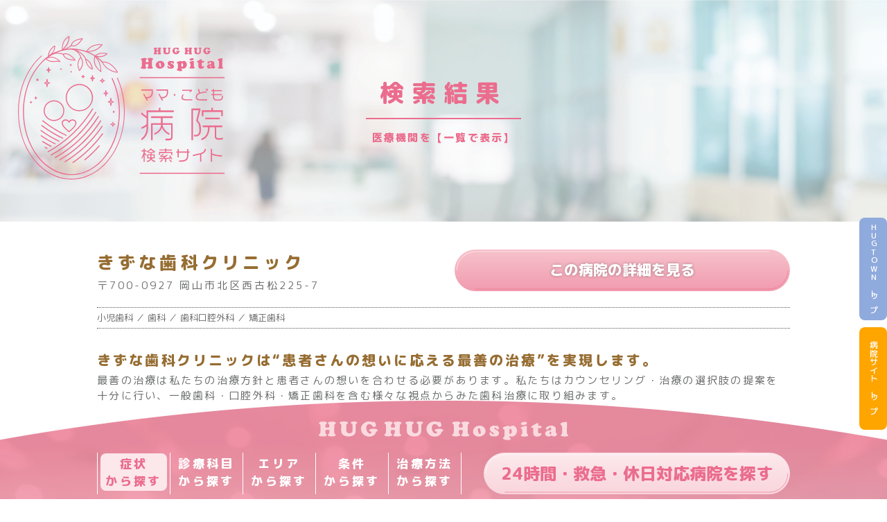

--- FILE ---
content_type: text/html; charset=UTF-8
request_url: https://hughug-town.com/clinic/conditions/19%E6%99%82%E4%BB%A5%E9%99%8D
body_size: 9990
content:

<!DOCTYPE html>
<html lang="ja">

<head>
<meta charset="utf-8">
<meta http-equiv="X-UA-Compatible" content="IE=edge">

<meta name="viewport" content="width=device-width">
<meta name="format-detection" content="telephone=no">
<link rel="stylesheet" href="https://hughug-town.com/wp-content/themes/hugtown/common/js/slick/slick.css">
<link rel="stylesheet" href="https://hughug-town.com/wp-content/themes/hugtown/common/css/style.css?v=211207">
<link rel="stylesheet" href="https://hughug-town.com/wp-content/themes/hugtown/style.css" type="text/css" />
<script src="https://ajax.googleapis.com/ajax/libs/jquery/3.3.1/jquery.min.js"></script>
<script type="text/javascript" src="https://hughug-town.com/wp-content/themes/hugtown/common/js/slick/slick.js"></script>
<script type="text/javascript" src="https://hughug-town.com/wp-content/themes/hugtown/common/js/script.js?v=211101"></script>
<!--<script async defer src="https://maps.googleapis.com/maps/api/js?key=AIzaSyB_1j_qv130pZBhxEF-Gkb4BG6fNtwJFjE&callback=initMap" type="text/javascript"></script>-->
<script async defer src="https://maps.googleapis.com/maps/api/js?key=AIzaSyCeIeSxZB2tkWgxOQo_nRM1sVzKuxTzhxM&callback=initMap" type="text/javascript"></script>
<script src="https://ajaxzip3.github.io/ajaxzip3.js"></script>

		<!-- All in One SEO 4.1.5.3 -->
		<title>19時以降 - 子育て応援サイト HUG TOWN</title>
		<meta name="robots" content="max-image-preview:large" />
		<link rel="canonical" href="https://hughug-town.com/clinic/conditions/19%E6%99%82%E4%BB%A5%E9%99%8D" />
		<meta property="og:locale" content="ja_JP" />
		<meta property="og:site_name" content="子育て応援サイト HUG TOWN - 岡山NO.1子育て情報誌「HUG HUG」が運営する子育て応援サイト" />
		<meta property="og:type" content="website" />
		<meta property="og:url" content="https://hughug-town.com/clinic/conditions/19%E6%99%82%E4%BB%A5%E9%99%8D" />
		<meta name="twitter:card" content="summary" />
		<meta name="twitter:domain" content="hughug-town.com" />
		<script type="application/ld+json" class="aioseo-schema">
			{"@context":"https:\/\/schema.org","@graph":[{"@type":"WebSite","@id":"https:\/\/hughug-town.com\/#website","url":"https:\/\/hughug-town.com\/","name":"\u5b50\u80b2\u3066\u5fdc\u63f4\u30b5\u30a4\u30c8 HUG TOWN","description":"\u5ca1\u5c71NO.1\u5b50\u80b2\u3066\u60c5\u5831\u8a8c\u300cHUG HUG\u300d\u304c\u904b\u55b6\u3059\u308b\u5b50\u80b2\u3066\u5fdc\u63f4\u30b5\u30a4\u30c8","inLanguage":"ja","publisher":{"@id":"https:\/\/hughug-town.com\/#organization"}},{"@type":"Organization","@id":"https:\/\/hughug-town.com\/#organization","name":"\u5b50\u80b2\u3066\u5fdc\u63f4\u30b5\u30a4\u30c8 HUG TOWN","url":"https:\/\/hughug-town.com\/"},{"@type":"BreadcrumbList","@id":"https:\/\/hughug-town.com\/clinic\/conditions\/19%E6%99%82%E4%BB%A5%E9%99%8D\/#breadcrumblist","itemListElement":[{"@type":"ListItem","@id":"https:\/\/hughug-town.com\/#listItem","position":1,"item":{"@type":"WebPage","@id":"https:\/\/hughug-town.com\/","name":"\u30db\u30fc\u30e0","description":"\u5ca1\u5c71NO.1\u5b50\u80b2\u3066\u60c5\u5831\u8a8c\u300cHUG HUG\u300d\u304c\u904b\u55b6\u3059\u308b\u5b50\u80b2\u3066\u5fdc\u63f4\u30b5\u30a4\u30c8","url":"https:\/\/hughug-town.com\/"},"nextItem":"https:\/\/hughug-town.com\/clinic\/conditions\/19%e6%99%82%e4%bb%a5%e9%99%8d#listItem"},{"@type":"ListItem","@id":"https:\/\/hughug-town.com\/clinic\/conditions\/19%e6%99%82%e4%bb%a5%e9%99%8d#listItem","position":2,"item":{"@type":"WebPage","@id":"https:\/\/hughug-town.com\/clinic\/conditions\/19%e6%99%82%e4%bb%a5%e9%99%8d","name":"19\u6642\u4ee5\u964d","url":"https:\/\/hughug-town.com\/clinic\/conditions\/19%e6%99%82%e4%bb%a5%e9%99%8d"},"previousItem":"https:\/\/hughug-town.com\/#listItem"}]},{"@type":"CollectionPage","@id":"https:\/\/hughug-town.com\/clinic\/conditions\/19%E6%99%82%E4%BB%A5%E9%99%8D\/#collectionpage","url":"https:\/\/hughug-town.com\/clinic\/conditions\/19%E6%99%82%E4%BB%A5%E9%99%8D\/","name":"19\u6642\u4ee5\u964d - \u5b50\u80b2\u3066\u5fdc\u63f4\u30b5\u30a4\u30c8 HUG TOWN","inLanguage":"ja","isPartOf":{"@id":"https:\/\/hughug-town.com\/#website"},"breadcrumb":{"@id":"https:\/\/hughug-town.com\/clinic\/conditions\/19%E6%99%82%E4%BB%A5%E9%99%8D\/#breadcrumblist"}}]}
		</script>
		<!-- All in One SEO -->

<link rel="alternate" type="application/rss+xml" title="子育て応援サイト HUG TOWN &raquo; 病院 フィード" href="https://hughug-town.com/clinic/feed/" />
<style id='wp-img-auto-sizes-contain-inline-css' type='text/css'>
img:is([sizes=auto i],[sizes^="auto," i]){contain-intrinsic-size:3000px 1500px}
/*# sourceURL=wp-img-auto-sizes-contain-inline-css */
</style>
<style id='wp-emoji-styles-inline-css' type='text/css'>

	img.wp-smiley, img.emoji {
		display: inline !important;
		border: none !important;
		box-shadow: none !important;
		height: 1em !important;
		width: 1em !important;
		margin: 0 0.07em !important;
		vertical-align: -0.1em !important;
		background: none !important;
		padding: 0 !important;
	}
/*# sourceURL=wp-emoji-styles-inline-css */
</style>
<style id='wp-block-library-inline-css' type='text/css'>
:root{--wp-block-synced-color:#7a00df;--wp-block-synced-color--rgb:122,0,223;--wp-bound-block-color:var(--wp-block-synced-color);--wp-editor-canvas-background:#ddd;--wp-admin-theme-color:#007cba;--wp-admin-theme-color--rgb:0,124,186;--wp-admin-theme-color-darker-10:#006ba1;--wp-admin-theme-color-darker-10--rgb:0,107,160.5;--wp-admin-theme-color-darker-20:#005a87;--wp-admin-theme-color-darker-20--rgb:0,90,135;--wp-admin-border-width-focus:2px}@media (min-resolution:192dpi){:root{--wp-admin-border-width-focus:1.5px}}.wp-element-button{cursor:pointer}:root .has-very-light-gray-background-color{background-color:#eee}:root .has-very-dark-gray-background-color{background-color:#313131}:root .has-very-light-gray-color{color:#eee}:root .has-very-dark-gray-color{color:#313131}:root .has-vivid-green-cyan-to-vivid-cyan-blue-gradient-background{background:linear-gradient(135deg,#00d084,#0693e3)}:root .has-purple-crush-gradient-background{background:linear-gradient(135deg,#34e2e4,#4721fb 50%,#ab1dfe)}:root .has-hazy-dawn-gradient-background{background:linear-gradient(135deg,#faaca8,#dad0ec)}:root .has-subdued-olive-gradient-background{background:linear-gradient(135deg,#fafae1,#67a671)}:root .has-atomic-cream-gradient-background{background:linear-gradient(135deg,#fdd79a,#004a59)}:root .has-nightshade-gradient-background{background:linear-gradient(135deg,#330968,#31cdcf)}:root .has-midnight-gradient-background{background:linear-gradient(135deg,#020381,#2874fc)}:root{--wp--preset--font-size--normal:16px;--wp--preset--font-size--huge:42px}.has-regular-font-size{font-size:1em}.has-larger-font-size{font-size:2.625em}.has-normal-font-size{font-size:var(--wp--preset--font-size--normal)}.has-huge-font-size{font-size:var(--wp--preset--font-size--huge)}.has-text-align-center{text-align:center}.has-text-align-left{text-align:left}.has-text-align-right{text-align:right}.has-fit-text{white-space:nowrap!important}#end-resizable-editor-section{display:none}.aligncenter{clear:both}.items-justified-left{justify-content:flex-start}.items-justified-center{justify-content:center}.items-justified-right{justify-content:flex-end}.items-justified-space-between{justify-content:space-between}.screen-reader-text{border:0;clip-path:inset(50%);height:1px;margin:-1px;overflow:hidden;padding:0;position:absolute;width:1px;word-wrap:normal!important}.screen-reader-text:focus{background-color:#ddd;clip-path:none;color:#444;display:block;font-size:1em;height:auto;left:5px;line-height:normal;padding:15px 23px 14px;text-decoration:none;top:5px;width:auto;z-index:100000}html :where(.has-border-color){border-style:solid}html :where([style*=border-top-color]){border-top-style:solid}html :where([style*=border-right-color]){border-right-style:solid}html :where([style*=border-bottom-color]){border-bottom-style:solid}html :where([style*=border-left-color]){border-left-style:solid}html :where([style*=border-width]){border-style:solid}html :where([style*=border-top-width]){border-top-style:solid}html :where([style*=border-right-width]){border-right-style:solid}html :where([style*=border-bottom-width]){border-bottom-style:solid}html :where([style*=border-left-width]){border-left-style:solid}html :where(img[class*=wp-image-]){height:auto;max-width:100%}:where(figure){margin:0 0 1em}html :where(.is-position-sticky){--wp-admin--admin-bar--position-offset:var(--wp-admin--admin-bar--height,0px)}@media screen and (max-width:600px){html :where(.is-position-sticky){--wp-admin--admin-bar--position-offset:0px}}
/*wp_block_styles_on_demand_placeholder:696f4750093c1*/
/*# sourceURL=wp-block-library-inline-css */
</style>
<style id='classic-theme-styles-inline-css' type='text/css'>
/*! This file is auto-generated */
.wp-block-button__link{color:#fff;background-color:#32373c;border-radius:9999px;box-shadow:none;text-decoration:none;padding:calc(.667em + 2px) calc(1.333em + 2px);font-size:1.125em}.wp-block-file__button{background:#32373c;color:#fff;text-decoration:none}
/*# sourceURL=/wp-includes/css/classic-themes.min.css */
</style>
<link rel='stylesheet' id='wp-members-css' href='https://hughug-town.com/wp-content/plugins/wp-members/assets/css/forms/generic-no-float.min.css?ver=3.3.9.3' type='text/css' media='all' />
<link rel="https://api.w.org/" href="https://hughug-town.com/wp-json/" /><link rel="alternate" title="JSON" type="application/json" href="https://hughug-town.com/wp-json/wp/v2/conditions/52" /><link rel="EditURI" type="application/rsd+xml" title="RSD" href="https://hughug-town.com/xmlrpc.php?rsd" />
<meta name="generator" content="WordPress 6.9" />
<link rel="icon" href="https://hughug-town.com/wp-content/uploads/2021/10/cropped-favicon-32x32.png" sizes="32x32" />
<link rel="icon" href="https://hughug-town.com/wp-content/uploads/2021/10/cropped-favicon-192x192.png" sizes="192x192" />
<link rel="apple-touch-icon" href="https://hughug-town.com/wp-content/uploads/2021/10/cropped-favicon-180x180.png" />
<meta name="msapplication-TileImage" content="https://hughug-town.com/wp-content/uploads/2021/10/cropped-favicon-270x270.png" />
<!-- Global site tag (gtag.js) - Google Analytics --><!-- 旧Ver -->
<script async src="https://www.googletagmanager.com/gtag/js?id=UA-210885574-1"></script>
<script>
  window.dataLayer = window.dataLayer || [];
  function gtag(){dataLayer.push(arguments);}
  gtag('js', new Date());

  gtag('config', 'UA-210885574-1');
</script>
<!-- Global site tag (gtag.js) - Google Analytics --><!-- GA4 -->
<script async src="https://www.googletagmanager.com/gtag/js?id=G-3W1QMNZW9W"></script>
<script>
  window.dataLayer = window.dataLayer || [];
  function gtag(){dataLayer.push(arguments);}
  gtag('js', new Date());

  gtag('config', 'G-3W1QMNZW9W');
</script>
</head>

<body class="archive post-type-archive post-type-archive-clinic wp-theme-hugtown">

<header class="clinicPageHeader -clinic">
  <div class="clinicPageHeader__logo"><img src="https://hughug-town.com/wp-content/themes/hugtown/common/img/clinic/logo_clinic.svg" alt="HUGHUG Hospital ママ・こども病院検索サイト" width="298"></div>
  <div class="clinicPageHeader__inner">
    <h1 class="clinicPageHeader__title">検索結果</h1>
    <p class="clinicPageHeader__subtitle">医療機関を【一覧で表示】</p>
  </div>
</header>

<main class="main main-clinic">
  <section class="clinicArchive">
            <div class="clinicArchive__block">
      <div class="clinicArchive__inner">
        <div class="clinicArchiveHeader">
          <div class="clinicArchiveHeader__left">
            <h2 class="clinicArchiveHeader__title">きずな歯科クリニック</h2>
                        <p class="clinicArchiveHeader__address">〒700-0927 岡山市北区西古松225-7</p>
                      </div>
          <div class="clinicArchiveHeader__right"><a href="https://hughug-town.com/clinic/2662" class="clinicArchiveHeader__btn">この病院の詳細を見る</a></div>
        </div>
                        <p class="clinicArchive__category">
          小児歯科 ／ 歯科 ／ 歯科口腔外科 ／ 矯正歯科        </p>
                        <p class="clinicArchive__subtitle">きずな歯科クリニックは“患者さんの想いに応える最善の治療”を実現します。</p>
                        <p class="clinicArchive__text">最善の治療は私たちの治療方針と患者さんの想いを合わせる必要があります。私たちはカウンセリング・治療の選択肢の提案を十分に行い、一般歯科・口腔外科・矯正歯科を含む様々な視点からみた歯科治療に取り組みます。</p>
                <div class="clinicArchiveRow">
          <div class="clinicArchiveRow__left">
                          <a href="https://hughug-town.com/clinic/2662" class="hoverImg"><img width="442" height="263" src="https://hughug-town.com/wp-content/uploads/2022/02/eye-catching_kizuna.jpg" class="attachment-large size-large wp-post-image" alt="" decoding="async" loading="lazy" srcset="https://hughug-town.com/wp-content/uploads/2022/02/eye-catching_kizuna.jpg 442w, https://hughug-town.com/wp-content/uploads/2022/02/eye-catching_kizuna-300x179.jpg 300w" sizes="auto, (max-width: 442px) 100vw, 442px" /></a>
                      </div>
          <div class="clinicArchiveRow__right">
                        <table class="clinicArchiveRow__table">
              <thead>
                <tr>
                  <th>診療時間</th>
                  <th>月</th>
                  <th>火</th>
                  <th>水</th>
                  <th>木</th>
                  <th>金</th>
                  <th>土</th>
                  <th>日・祝</th>
                </tr>
              </thead>
              <tbody>
                                <tr>
                  <td>09:00～13:00</td>
                  <td>○</td>
                  <td>／</td>
                  <td>○</td>
                  <td>○</td>
                  <td>○</td>
                  <td>☆</td>
                  <td>／</td>
                </tr>
                                <tr>
                  <td>15:00～18:30</td>
                  <td>○</td>
                  <td>／</td>
                  <td>○</td>
                  <td>○</td>
                  <td>○</td>
                  <td>☆</td>
                  <td>／</td>
                </tr>
                              </tbody>
            </table>
                                    <p class="clinicArchiveRow__text">
              <span class="line">備考</span>
              <p>☆土曜日は午前9:00～12:30／午後14:00～17:30</p>
<p>休診日◆火曜日・日曜日・祝日（祝日のある週は火曜日診療）</p>
            </p>
                      </div>
        </div>
        <div class="clinicArchiveButtons ">
                    <a href="https://www.genifix.jp/kizuna-caa/p/login/" class="clinicArchiveButtons__btn -web">ネットから予約</a>
                                            <a href="tel:0862366642" class="clinicArchiveButtons__btn -tel" class="telLink">電話：086-236-6642</a>
                  </div>
      </div>
    </div>
            <div class="clinicArchive__block">
      <div class="clinicArchive__inner">
        <div class="clinicArchiveHeader">
          <div class="clinicArchiveHeader__left">
            <h2 class="clinicArchiveHeader__title">岡山ワイズ小児・矯正歯科</h2>
                        <p class="clinicArchiveHeader__address">〒703-8265 岡山県岡山市中区倉田508-21</p>
                      </div>
          <div class="clinicArchiveHeader__right"><a href="https://hughug-town.com/clinic/783" class="clinicArchiveHeader__btn">この病院の詳細を見る</a></div>
        </div>
                        <p class="clinicArchive__category">
          ベビー歯科 ／ 小児歯科 ／ 歯科 ／ 矯正歯科        </p>
                        <p class="clinicArchive__subtitle">Y’s歯科について</p>
                        <p class="clinicArchive__text">岡山Y’s小児・矯正歯科の『ワイズ』という言葉には、『堅実な』という意味の他に、『方向づける』という意味があります。これからの未来を担う子どもたちがより一層良い方向へ向かうためのお手伝いをお口の中からサポートさせていただきたい…。…</p>
                <div class="clinicArchiveRow">
          <div class="clinicArchiveRow__left">
                          <a href="https://hughug-town.com/clinic/783" class="hoverImg"><img width="443" height="330" src="https://hughug-town.com/wp-content/uploads/2021/11/access_img1.jpg" class="attachment-large size-large wp-post-image" alt="" decoding="async" loading="lazy" srcset="https://hughug-town.com/wp-content/uploads/2021/11/access_img1.jpg 443w, https://hughug-town.com/wp-content/uploads/2021/11/access_img1-300x223.jpg 300w" sizes="auto, (max-width: 443px) 100vw, 443px" /></a>
                      </div>
          <div class="clinicArchiveRow__right">
                        <table class="clinicArchiveRow__table">
              <thead>
                <tr>
                  <th>診療時間</th>
                  <th>月</th>
                  <th>火</th>
                  <th>水</th>
                  <th>木</th>
                  <th>金</th>
                  <th>土</th>
                  <th>日・祝</th>
                </tr>
              </thead>
              <tbody>
                                <tr>
                  <td>09：00～12：30</td>
                  <td>○</td>
                  <td>○</td>
                  <td>○</td>
                  <td>／</td>
                  <td>○</td>
                  <td>○</td>
                  <td>／</td>
                </tr>
                                <tr>
                  <td>14：00～18：00</td>
                  <td>○</td>
                  <td>○</td>
                  <td>○</td>
                  <td>／</td>
                  <td>○</td>
                  <td>○</td>
                  <td>／</td>
                </tr>
                              </tbody>
            </table>
                                    <p class="clinicArchiveRow__text">
              <span class="line">備考</span>
              <p>【休診日】木曜、日曜、祝祭日</p>
            </p>
                      </div>
        </div>
        <div class="clinicArchiveButtons -center">
                                            <a href="tel:0862384618" class="clinicArchiveButtons__btn -tel" class="telLink">電話：086-238-4618</a>
                  </div>
      </div>
    </div>
            <div class="clinicArchive__block">
      <div class="clinicArchive__inner">
        <div class="clinicArchiveHeader">
          <div class="clinicArchiveHeader__left">
            <h2 class="clinicArchiveHeader__title">和気歯科医院</h2>
                        <p class="clinicArchiveHeader__address">〒700-0945 岡山県岡山市南区新保1318-10</p>
                      </div>
          <div class="clinicArchiveHeader__right"><a href="https://hughug-town.com/clinic/605" class="clinicArchiveHeader__btn">この病院の詳細を見る</a></div>
        </div>
                        <p class="clinicArchive__category">
          ベビー歯科 ／ 小児歯科 ／ 歯科 ／ 矯正歯科        </p>
                        <p class="clinicArchive__subtitle">歯科医師もスタッフも全て女性で、温かい診療を心がけています。</p>
                        <p class="clinicArchive__text">歯科医院が怖い方、苦手な方、お子様も安心してお越しください。和気歯科は、あなたの笑顔を支える歯科医院です。痛みなく美味しく食べたいお子さんのむし歯や歯並びをよくしたい白くて綺麗な歯にしたい今ある歯を残していきたいそんなお口の悩みを…</p>
                <div class="clinicArchiveRow">
          <div class="clinicArchiveRow__left">
                          <a href="https://hughug-town.com/clinic/605" class="hoverImg"><img width="300" height="190" src="https://hughug-town.com/wp-content/uploads/2021/10/dum_eye-catching-1.jpg" class="attachment-large size-large wp-post-image" alt="" decoding="async" loading="lazy" /></a>
                      </div>
          <div class="clinicArchiveRow__right">
                        <table class="clinicArchiveRow__table">
              <thead>
                <tr>
                  <th>診療時間</th>
                  <th>月</th>
                  <th>火</th>
                  <th>水</th>
                  <th>木</th>
                  <th>金</th>
                  <th>土</th>
                  <th>日・祝</th>
                </tr>
              </thead>
              <tbody>
                                <tr>
                  <td>09:00〜13:00</td>
                  <td>○</td>
                  <td>○</td>
                  <td>／</td>
                  <td>○</td>
                  <td>○</td>
                  <td>☆</td>
                  <td>／</td>
                </tr>
                                <tr>
                  <td>14:30〜18:00</td>
                  <td>○</td>
                  <td>○</td>
                  <td>／</td>
                  <td>○</td>
                  <td>○</td>
                  <td>☆</td>
                  <td>／</td>
                </tr>
                              </tbody>
            </table>
                                    <p class="clinicArchiveRow__text">
              <span class="line">備考</span>
              <p>☆土曜日は9：00〜17：00（昼休憩なし）<br />
休診日／水曜、日曜、祝日</p>
            </p>
                      </div>
        </div>
        <div class="clinicArchiveButtons -center">
                                            <a href="tel:0862439111" class="clinicArchiveButtons__btn -tel" class="telLink">電話：086-243-9111</a>
                  </div>
      </div>
    </div>
            <div class="clinicArchive__block">
      <div class="clinicArchive__inner">
        <div class="clinicArchiveHeader">
          <div class="clinicArchiveHeader__left">
            <h2 class="clinicArchiveHeader__title">白数デンタルオフィス</h2>
                        <p class="clinicArchiveHeader__address">〒700-0821 岡山県岡山市北区中山下1-9-40<br>新岡山ビル6F</p>
                      </div>
          <div class="clinicArchiveHeader__right"><a href="https://hughug-town.com/clinic/497" class="clinicArchiveHeader__btn">この病院の詳細を見る</a></div>
        </div>
                        <p class="clinicArchive__category">
          小児歯科 ／ 歯科 ／ 矯正歯科        </p>
                        <p class="clinicArchive__subtitle">生涯にわたるお口の健康をめざして</p>
                        <p class="clinicArchive__text">私たちは患者様の気持ちに丁寧に耳を傾け、一人一人に合った最善の治療、予防法を提供しています。私たちと一緒にご自身のお口の健康を真剣に考えてみませんか。どんな些細な疑問も遠慮なくご相談ください。生涯にわたるお口の健康のサポートをさせ…</p>
                <div class="clinicArchiveRow">
          <div class="clinicArchiveRow__left">
                          <a href="https://hughug-town.com/clinic/497" class="hoverImg"><img width="300" height="190" src="https://hughug-town.com/wp-content/uploads/2021/10/dum_eye-catching.jpg" class="attachment-large size-large wp-post-image" alt="" decoding="async" loading="lazy" /></a>
                      </div>
          <div class="clinicArchiveRow__right">
                        <table class="clinicArchiveRow__table">
              <thead>
                <tr>
                  <th>診療時間</th>
                  <th>月</th>
                  <th>火</th>
                  <th>水</th>
                  <th>木</th>
                  <th>金</th>
                  <th>土</th>
                  <th>日・祝</th>
                </tr>
              </thead>
              <tbody>
                                <tr>
                  <td>10:00〜13:00</td>
                  <td>○</td>
                  <td>○</td>
                  <td>☆</td>
                  <td>○</td>
                  <td>○</td>
                  <td>○</td>
                  <td>／</td>
                </tr>
                                <tr>
                  <td>14:30〜18:30</td>
                  <td>○</td>
                  <td>○</td>
                  <td>☆</td>
                  <td>○</td>
                  <td>○</td>
                  <td>○</td>
                  <td>／</td>
                </tr>
                              </tbody>
            </table>
                                    <p class="clinicArchiveRow__text">
              <span class="line">備考</span>
              <p>休診日：水曜、日曜、祝日<br />
☆：祝日を含む週は水曜に診察いたします。</p>
            </p>
                      </div>
        </div>
        <div class="clinicArchiveButtons -center">
                                            <a href="tel:0120638118" class="clinicArchiveButtons__btn -tel" class="telLink">電話：0120-63-8118</a>
                  </div>
      </div>
    </div>
            <div class="clinicArchive__block">
      <div class="clinicArchive__inner">
        <div class="clinicArchiveHeader">
          <div class="clinicArchiveHeader__left">
            <h2 class="clinicArchiveHeader__title">はなふさこどもデンタルクリニック</h2>
                        <p class="clinicArchiveHeader__address">〒702-8026 岡山県岡山市南区浦安本町51-1</p>
                      </div>
          <div class="clinicArchiveHeader__right"><a href="https://hughug-town.com/clinic/630" class="clinicArchiveHeader__btn">この病院の詳細を見る</a></div>
        </div>
                        <p class="clinicArchive__category">
          ベビー歯科 ／ 小児歯科 ／ 歯科 ／ 矯正歯科        </p>
                        <p class="clinicArchive__subtitle">見た目だけじゃない！歯並びは大切な健康のバロメーター</p>
                        <p class="clinicArchive__text">虫歯は予防できるけど、歯並びは遺伝なので仕方がないと思っていませんか？？実は歯並びを悪くする原因のほとんどが、口呼吸やうつ伏せ寝、頬杖、食べるときや飲み込む時の舌の使い方など、習癖や生活習慣によるものなのです。</p>
                <div class="clinicArchiveRow">
          <div class="clinicArchiveRow__left">
                          <a href="https://hughug-town.com/clinic/630" class="hoverImg"><img width="442" height="263" src="https://hughug-town.com/wp-content/uploads/2021/10/eye-catching_hanahusa.jpg" class="attachment-large size-large wp-post-image" alt="" decoding="async" loading="lazy" srcset="https://hughug-town.com/wp-content/uploads/2021/10/eye-catching_hanahusa.jpg 442w, https://hughug-town.com/wp-content/uploads/2021/10/eye-catching_hanahusa-300x179.jpg 300w" sizes="auto, (max-width: 442px) 100vw, 442px" /></a>
                      </div>
          <div class="clinicArchiveRow__right">
                        <table class="clinicArchiveRow__table">
              <thead>
                <tr>
                  <th>診療時間</th>
                  <th>月</th>
                  <th>火</th>
                  <th>水</th>
                  <th>木</th>
                  <th>金</th>
                  <th>土</th>
                  <th>日・祝</th>
                </tr>
              </thead>
              <tbody>
                                <tr>
                  <td>08:40〜11:30</td>
                  <td>○</td>
                  <td>○</td>
                  <td>○</td>
                  <td>／</td>
                  <td>○</td>
                  <td>○</td>
                  <td>／</td>
                </tr>
                                <tr>
                  <td>14:00〜17:30</td>
                  <td>○</td>
                  <td>○</td>
                  <td>○</td>
                  <td>／</td>
                  <td>○</td>
                  <td>○</td>
                  <td>／</td>
                </tr>
                              </tbody>
            </table>
                                    <p class="clinicArchiveRow__text">
              <span class="line">備考</span>
              <p>休診日／木曜、日曜、祝日</p>
<p>・当院は完全予約制です。受診にあたっては事前にご予約をお願いいたします。<br />
・変更がある場合は前日までにご連絡をお願いいたします。<br />
・遅れそうな場合は必ずご連絡をお願いいたします。<br />
・15分以上遅れてしまう場合は予約を変更させて頂きますので、ご了承ください。</p>
            </p>
                      </div>
        </div>
        <div class="clinicArchiveButtons -center">
                                            <a href="tel:0862652050" class="clinicArchiveButtons__btn -tel" class="telLink">電話：086-265-2050</a>
                  </div>
      </div>
    </div>
      </section>

  <div class="pageBg"><ul class="pageNation clearfix"><li class="active num"><a href="">1</a></li><li class="num"><a href="https://hughug-town.com/clinic/conditions/19%E6%99%82%E4%BB%A5%E9%99%8D/page/2">2</a></li><li class="num"><a href="https://hughug-town.com/clinic/conditions/19%E6%99%82%E4%BB%A5%E9%99%8D/page/3">3</a></li><li class="next"><a href="https://hughug-town.com/clinic/conditions/19%E6%99%82%E4%BB%A5%E9%99%8D/page/2"><img src="https://hughug-town.com/wp-content/themes/hugtown/common/img/blog/arrow_next.svg" alt="next" width="12"></a></li></ul></div>
  <div class="clinicPageMenu">
    <div class="clinicmenu">  <div class="clinicmenu__inner">    <div class="clinicmenu__close"><img src="https://hughug-town.com/wp-content/themes/hugtown/common/img/clinic/btn_close.svg" alt=""></div>    <div class="clinicmenu__wrapper">      <div class="clinicmenu__title"><img src="https://hughug-town.com/wp-content/themes/hugtown/common/img/clinic/title_hospital.svg" alt="HUGHUG Hospital" width="360"></div>      <div class="clinicmenuHeader">        <ul class="clinicmenuHeader__menu">          <li class="is-current"><span>症状<br>から探す</span></li>          <li><span>診療科目<br>から探す</span></li>          <li><span>エリア<br>から探す</span></li>          <li><span>条件<br>から探す</span></li>          <li><span>治療方法<br>から探す</span></li>        </ul>        <div class="clinicmenuHeader__all"><a href="https://hughug-town.com/news">24時間・救急・休日対応病院を探す</a></div>      </div>      <div class="clinicmenuBlock is-active">        <div class="clinicmenuBlock__title">症状から病院を検索</div>        <div class="clinicmenuBlock__inner">                    <ul class="clinicmenuBlockList">                        <li><label><input name="insert_symptoms" type="checkbox" value="40">おなかが痛い</label></li>                        <li><label><input name="insert_symptoms" type="checkbox" value="43">やけど</label></li>                        <li><label><input name="insert_symptoms" type="checkbox" value="39">下痢</label></li>                        <li><label><input name="insert_symptoms" type="checkbox" value="42">動悸、めまい</label></li>                        <li><label><input name="insert_symptoms" type="checkbox" value="35">口内の異常</label></li>                        <li><label><input name="insert_symptoms" type="checkbox" value="34">吐き気、嘔吐</label></li>                        <li><label><input name="insert_symptoms" type="checkbox" value="37">打撲</label></li>                        <li><label><input name="insert_symptoms" type="checkbox" value="36">捻挫</label></li>                        <li><label><input name="insert_symptoms" type="checkbox" value="33">歯が痛い</label></li>                        <li><label><input name="insert_symptoms" type="checkbox" value="27">歯の定期検診</label></li>                        <li><label><input name="insert_symptoms" type="checkbox" value="24">歯の治療</label></li>                        <li><label><input name="insert_symptoms" type="checkbox" value="14">発熱</label></li>                        <li><label><input name="insert_symptoms" type="checkbox" value="41">耳の異常</label></li>                        <li><label><input name="insert_symptoms" type="checkbox" value="44">誤飲</label></li>                        <li><label><input name="insert_symptoms" type="checkbox" value="32">頭が痛い</label></li>                        <li><label><input name="insert_symptoms" type="checkbox" value="68">顎が痛い</label></li>                        <li><label><input name="insert_symptoms" type="checkbox" value="38">骨折</label></li>                      </ul>                  </div>      </div>      <div class="clinicmenuBlock">        <div class="clinicmenuBlock__title">診療科目から病院を検索</div>        <div class="clinicmenuBlock__inner">                    <ul class="clinicmenuBlockList">                        <li><label><input name="insert_subject" type="checkbox" value="71">ベビー歯科</label></li>                        <li><label><input name="insert_subject" type="checkbox" value="70">小児歯科</label></li>                        <li><label><input name="insert_subject" type="checkbox" value="7">小児科</label></li>                        <li><label><input name="insert_subject" type="checkbox" value="23">歯科</label></li>                        <li><label><input name="insert_subject" type="checkbox" value="78">歯科口腔外科</label></li>                        <li><label><input name="insert_subject" type="checkbox" value="69">矯正歯科</label></li>                        <li><label><input name="insert_subject" type="checkbox" value="48">耳鼻咽喉科</label></li>                      </ul>                  </div>      </div>      <div class="clinicmenuBlock">        <div class="clinicmenuBlock__title">エリアから病院を検索</div>        <div class="clinicmenuBlock__inner">                    <ul class="clinicmenuBlockList">                        <li><label><input name="insert_area" type="checkbox" value="12">岡山市北区</label></li>                        <li><label><input name="insert_area" type="checkbox" value="9">岡山市中区</label></li>                        <li><label><input name="insert_area" type="checkbox" value="26">岡山市南区</label></li>                        <li><label><input name="insert_area" type="checkbox" value="31">倉敷市</label></li>                      </ul>                  </div>      </div>      <div class="clinicmenuBlock">        <div class="clinicmenuBlock__title">条件から病院を検索</div>        <div class="clinicmenuBlock__inner">                    <ul class="clinicmenuBlockList">                        <li><label><input name="insert_conditions" type="checkbox" value="52">19時以降</label></li>                        <li><label><input name="insert_conditions" type="checkbox" value="55">バリアフリー</label></li>                        <li><label><input name="insert_conditions" type="checkbox" value="53">女性医師</label></li>                        <li><label><input name="insert_conditions" type="checkbox" value="50">日曜診療</label></li>                        <li><label><input name="insert_conditions" type="checkbox" value="60">栄養士在籍</label></li>                        <li><label><input name="insert_conditions" type="checkbox" value="61">離乳食相談</label></li>                        <li><label><input name="insert_conditions" type="checkbox" value="54">駅近</label></li>                        <li><label><input name="insert_conditions" type="checkbox" value="51">駐車場</label></li>                      </ul>                  </div>      </div>      <div class="clinicmenuBlock">        <div class="clinicmenuBlock__title">治療方法から病院を検索</div>        <div class="clinicmenuBlock__inner">                    <ul class="clinicmenuBlockList">                        <li><label><input name="insert_care" type="checkbox" value="64">インプラント治療</label></li>                        <li><label><input name="insert_care" type="checkbox" value="2">インフルエンザ予防接種</label></li>                        <li><label><input name="insert_care" type="checkbox" value="73">ベビー歯科</label></li>                        <li><label><input name="insert_care" type="checkbox" value="62">ホワイトニング</label></li>                        <li><label><input name="insert_care" type="checkbox" value="77">マウスピース小児矯正</label></li>                        <li><label><input name="insert_care" type="checkbox" value="75">マウスピース矯正</label></li>                        <li><label><input name="insert_care" type="checkbox" value="86">むし歯治療</label></li>                        <li><label><input name="insert_care" type="checkbox" value="83">予防歯科</label></li>                        <li><label><input name="insert_care" type="checkbox" value="82">審美歯科</label></li>                        <li><label><input name="insert_care" type="checkbox" value="74">小児歯科</label></li>                        <li><label><input name="insert_care" type="checkbox" value="80">歯周病治療</label></li>                        <li><label><input name="insert_care" type="checkbox" value="28">矯正</label></li>                        <li><label><input name="insert_care" type="checkbox" value="81">矯正歯科</label></li>                      </ul>                  </div>      </div>      <div class="clinicmenuBlockButtons">        <form action="https://hughug-town.com/clinic" method="GET">          <input type="hidden" name="s-symptoms" value="">          <input type="hidden" name="s-subject" value="">          <input type="hidden" name="s-area" value="">          <input type="hidden" name="s-conditions" value="">          <input type="hidden" name="s-care" value="">          <input type="submit" class="clinicmenuBlockButtons__btn -blue" value="検索：医療機関を【一覧で表示】">        </form>        <form action="https://hughug-town.com/mapsearch" method="GET">          <input type="hidden" name="s-symptoms" value="">          <input type="hidden" name="s-subject" value="">          <input type="hidden" name="s-area" value="">          <input type="hidden" name="s-conditions" value="">          <input type="hidden" name="s-care" value="">          <input type="submit" class="clinicmenuBlockButtons__btn -green" value="検索：医療機関を【地図上に表示】">        </form>      </div>    </div>  </div></div><script>  jQuery(function(){    // ナビでジャンルを選択したときに値をhidden[name="s-xxx"]に入れる    $('[name="insert_symptoms"]').on('change',function(){      var arr_s_symptoms = $('[name="insert_symptoms"]:checked').map(function() {        return $(this).val();      }).get();      $('input[name="s-symptoms"]').val(arr_s_symptoms);    });    $('[name="insert_subject"]').on('change',function(){      var arr_s_subject = $('[name="insert_subject"]:checked').map(function() {        return $(this).val();      }).get();      $('input[name="s-subject"]').val(arr_s_subject);    });    $('[name="insert_area"]').on('change',function(){      var arr_s_area = $('[name="insert_area"]:checked').map(function() {        return $(this).val();      }).get();      $('input[name="s-area"]').val(arr_s_area);    });    $('[name="insert_conditions"]').on('change',function(){      var arr_s_conditions = $('[name="insert_conditions"]:checked').map(function() {        return $(this).val();      }).get();      $('input[name="s-conditions"]').val(arr_s_conditions);    });    $('[name="insert_care"]').on('change',function(){      var arr_s_care = $('[name="insert_care"]:checked').map(function() {        return $(this).val();      }).get();      $('input[name="s-care"]').val(arr_s_care);    });  });</script>  </div>
</main>

<aside class="sidemenu">  <ul class="sidemenu__list">    <li><a href="https://hughug-town.com/" class="-blue">HUGTOWN トップ</a></li>    <li><a href="https://hughug-town.com/clinictop" class="-yellow">病院サイト トップ</a></li>  </ul></aside><footer id="footer2" class="footer2">  <div class="footer2__inner">    <div class="footer2Navi">      <div class="footer2Navi__item"><a href="https://hughug-town.com/company">サイトに関する問い合わせ：株式会社岡山広告</a></div>      <div class="footer2Navi__item">TEL：<a href="tel:0862369012" class="telLink">086-236-9012</a></div>      <div class="footer2Navi__item">MAIL：info@hughug-town.com</div>      <div class="footer2Navi__item"><a href="https://hughug-town.com/company#companyPrivacy">【プライバシーポリシー】</a></div>    </div>    <div class="copyright">Copyright © okayama-ad.,Ltd. All Rights Reserved.</div>  </div></footer><link rel="stylesheet" href="https://hughug-town.com/wp-content/themes/hugtown/common/css/all.css"><script src="https://cdnjs.cloudflare.com/ajax/libs/object-fit-images/3.2.3/ofi.js"></script><script>objectFitImages();</script><script type="speculationrules">
{"prefetch":[{"source":"document","where":{"and":[{"href_matches":"/*"},{"not":{"href_matches":["/wp-*.php","/wp-admin/*","/wp-content/uploads/*","/wp-content/*","/wp-content/plugins/*","/wp-content/themes/hugtown/*","/*\\?(.+)"]}},{"not":{"selector_matches":"a[rel~=\"nofollow\"]"}},{"not":{"selector_matches":".no-prefetch, .no-prefetch a"}}]},"eagerness":"conservative"}]}
</script>
<script id="wp-emoji-settings" type="application/json">
{"baseUrl":"https://s.w.org/images/core/emoji/17.0.2/72x72/","ext":".png","svgUrl":"https://s.w.org/images/core/emoji/17.0.2/svg/","svgExt":".svg","source":{"concatemoji":"https://hughug-town.com/wp-includes/js/wp-emoji-release.min.js?ver=6.9"}}
</script>
<script type="module">
/* <![CDATA[ */
/*! This file is auto-generated */
const a=JSON.parse(document.getElementById("wp-emoji-settings").textContent),o=(window._wpemojiSettings=a,"wpEmojiSettingsSupports"),s=["flag","emoji"];function i(e){try{var t={supportTests:e,timestamp:(new Date).valueOf()};sessionStorage.setItem(o,JSON.stringify(t))}catch(e){}}function c(e,t,n){e.clearRect(0,0,e.canvas.width,e.canvas.height),e.fillText(t,0,0);t=new Uint32Array(e.getImageData(0,0,e.canvas.width,e.canvas.height).data);e.clearRect(0,0,e.canvas.width,e.canvas.height),e.fillText(n,0,0);const a=new Uint32Array(e.getImageData(0,0,e.canvas.width,e.canvas.height).data);return t.every((e,t)=>e===a[t])}function p(e,t){e.clearRect(0,0,e.canvas.width,e.canvas.height),e.fillText(t,0,0);var n=e.getImageData(16,16,1,1);for(let e=0;e<n.data.length;e++)if(0!==n.data[e])return!1;return!0}function u(e,t,n,a){switch(t){case"flag":return n(e,"\ud83c\udff3\ufe0f\u200d\u26a7\ufe0f","\ud83c\udff3\ufe0f\u200b\u26a7\ufe0f")?!1:!n(e,"\ud83c\udde8\ud83c\uddf6","\ud83c\udde8\u200b\ud83c\uddf6")&&!n(e,"\ud83c\udff4\udb40\udc67\udb40\udc62\udb40\udc65\udb40\udc6e\udb40\udc67\udb40\udc7f","\ud83c\udff4\u200b\udb40\udc67\u200b\udb40\udc62\u200b\udb40\udc65\u200b\udb40\udc6e\u200b\udb40\udc67\u200b\udb40\udc7f");case"emoji":return!a(e,"\ud83e\u1fac8")}return!1}function f(e,t,n,a){let r;const o=(r="undefined"!=typeof WorkerGlobalScope&&self instanceof WorkerGlobalScope?new OffscreenCanvas(300,150):document.createElement("canvas")).getContext("2d",{willReadFrequently:!0}),s=(o.textBaseline="top",o.font="600 32px Arial",{});return e.forEach(e=>{s[e]=t(o,e,n,a)}),s}function r(e){var t=document.createElement("script");t.src=e,t.defer=!0,document.head.appendChild(t)}a.supports={everything:!0,everythingExceptFlag:!0},new Promise(t=>{let n=function(){try{var e=JSON.parse(sessionStorage.getItem(o));if("object"==typeof e&&"number"==typeof e.timestamp&&(new Date).valueOf()<e.timestamp+604800&&"object"==typeof e.supportTests)return e.supportTests}catch(e){}return null}();if(!n){if("undefined"!=typeof Worker&&"undefined"!=typeof OffscreenCanvas&&"undefined"!=typeof URL&&URL.createObjectURL&&"undefined"!=typeof Blob)try{var e="postMessage("+f.toString()+"("+[JSON.stringify(s),u.toString(),c.toString(),p.toString()].join(",")+"));",a=new Blob([e],{type:"text/javascript"});const r=new Worker(URL.createObjectURL(a),{name:"wpTestEmojiSupports"});return void(r.onmessage=e=>{i(n=e.data),r.terminate(),t(n)})}catch(e){}i(n=f(s,u,c,p))}t(n)}).then(e=>{for(const n in e)a.supports[n]=e[n],a.supports.everything=a.supports.everything&&a.supports[n],"flag"!==n&&(a.supports.everythingExceptFlag=a.supports.everythingExceptFlag&&a.supports[n]);var t;a.supports.everythingExceptFlag=a.supports.everythingExceptFlag&&!a.supports.flag,a.supports.everything||((t=a.source||{}).concatemoji?r(t.concatemoji):t.wpemoji&&t.twemoji&&(r(t.twemoji),r(t.wpemoji)))});
//# sourceURL=https://hughug-town.com/wp-includes/js/wp-emoji-loader.min.js
/* ]]> */
</script>
</body></html>

--- FILE ---
content_type: text/css
request_url: https://hughug-town.com/wp-content/themes/hugtown/common/css/style.css?v=211207
body_size: 10770
content:
@charset "UTF-8";
/* --------------------------------------------------------------------------------
 * web fonts
-------------------------------------------------------------------------------- */
@import url("https://fonts.googleapis.com/css2?family=Noto+Serif+JP:wght@100;300;400;500;700;900&display=swap&subset=japanese");
@import url("https://fonts.googleapis.com/css2?family=Noto+Sans+JP:wght@400;700&display=swap&subset=japanese");
@import url("https://fonts.googleapis.com/css2?family=M+PLUS+Rounded+1c:wght@300;400;500;700;800&display=swap");
/* ----------------------------------------------------------------------
 reset (exculding 'sup')
---------------------------------------------------------------------- */
html, body, div, span, applet, object, iframe,
h1, h2, h3, h4, h5, h6, p, blockquote, pre,
a, abbr, acronym, address, big, cite, code,
del, dfn, em, img, ins, kbd, q, s, samp,
small, strike, strong, sub, tt, var,
b, u, i, center,
dl, dt, dd, ol, ul, li,
fieldset, form, label, legend,
table, caption, tbody, tfoot, thead, tr, th, td,
article, aside, canvas, details, embed,
figure, figcaption, footer, header, hgroup,
menu, nav, output, ruby, section, summary,
time, mark, audio, video {
  margin: 0;
  padding: 0;
  border: 0;
  font-size: 100%;
  font: inherit;
  vertical-align: baseline;
}

/* HTML5 display-role reset for older browsers */
article, aside, details, figcaption, figure,
footer, header, hgroup, menu, nav, section, main {
  display: block;
}

input, textarea {
  margin: 0;
  padding: 0;
}

ol, ul {
  list-style: none;
}

table {
  border-collapse: collapse;
  border-spacing: 0;
}

caption, th {
  text-align: left;
}

img {
  vertical-align: middle;
}

/* ----------------------------------------------------------------------
 basic setting
---------------------------------------------------------------------- */
body {
  font-family: "M PLUS Rounded 1c", sans-serif;
  color: #6d6e6f;
  line-height: 1.5;
  /*
  -webkit-font-smoothing: antialiased;
  -moz-osx-font-smoothing: grayscale;
  */
}

body * {
  -webkit-text-size-adjust: 100%;
  box-sizing: border-box;
}

input, button, textarea, select {
  color: #6d6e6f;
  font-family: "M PLUS Rounded 1c", sans-serif;
  font-size: 16px;
}

textarea {
  vertical-align: top;
}

*:focus {
  outline: none;
}

img {
  max-width: 100%;
  height: auto;
}

a:hover {
  -webkit-backface-visibility: hidden;
          backface-visibility: hidden;
}

/* ----------------------------------------------------------------------
 common class
---------------------------------------------------------------------- */
@media only screen and (min-width: 751px) {
  .pc-non {
    display: none !important;
  }
}
@media only screen and (max-width: 750px) {
  .sp-non {
    display: none !important;
  }
}
.mb0 {
  margin-bottom: 0;
}

.tCenter {
  text-align: center;
}

.clearfix:after {
  content: "";
  display: block;
  clear: both;
}

.telLink {
  color: inherit;
  text-decoration: none;
}
@media only screen and (min-width: 751px) {
  .telLink {
    pointer-events: none;
  }
}

.container {
  width: 1000px;
  margin: 0 auto;
  position: relative;
}
@media only screen and (max-width: 750px) {
  .container {
    width: auto;
    padding: 0 15px;
  }
}

.hoverImg {
  transition: 0.3s;
}
@media only screen and (min-width: 751px) {
  .hoverImg:hover {
    opacity: 0.7;
  }
}

.hoverTxt {
  text-decoration: none;
  color: inherit;
}
.hoverTxt:hover {
  text-decoration: underline;
}

.require {
  display: inline-block;
  background-color: #d44629;
  color: #fff;
  font-size: 1.4rem;
  padding: 3px 5px;
  border-radius: 4px;
  margin-left: 5px;
}

.noLink {
  pointer-events: none;
}

/* ----------------------------------------------------------------------
 Background
---------------------------------------------------------------------- */
.bg-bubble {
  background: url(../img/clinic/bg_clinic.png) repeat-y;
  background-size: 100% auto;
}
@media screen and (max-width: 1366px) {
  .bg-bubble {
    background-size: 1366px auto;
  }
}
@media only screen and (max-width: 750px) {
  .bg-bubble {
    background-size: 100% auto;
  }
}

/* ----------------------------------------------------------------------
 Button
---------------------------------------------------------------------- */
.btn-green {
  display: inline-block;
  border-style: none;
  width: 370px;
  height: 60px;
  font-size: 21px;
  font-weight: 800;
  background: url(../img/btn_submit.svg) no-repeat center/contain;
  color: #fff;
  text-shadow: 0px 0px 4px rgba(0, 0, 0, 0.3);
  padding-top: 15px;
  text-decoration: none;
  text-align: center;
}
@media only screen and (max-width: 750px) {
  .btn-green {
    width: 300px;
    height: 50px;
    padding-top: 10px;
  }
}
.btn-green:hover {
  opacity: 0.8;
  cursor: pointer;
}

.color-red {
  color: red;
}

.color-eLight {
  color: #b5b5b6;
}

/* ----------------------------------------------------------------------
 Form Parts
---------------------------------------------------------------------- */
.l-form {
  margin-top: 30px;
}
.l-form p {
  font-size: 15px;
  margin-bottom: 0.5em;
}
.l-form input[type=text],
.l-form input[type=email],
.l-form input[type=tel] {
  padding: 10px;
  width: 100%;
  height: 55px;
  border-style: none;
  margin: 3px 0;
}
.l-form input[type=text].text-short,
.l-form input[type=email].text-short,
.l-form input[type=tel].text-short {
  width: 112px;
}
.l-form textarea {
  width: 100%;
  height: 110px;
  border-style: none;
  padding: 10px;
}
.l-form__table {
  font-size: 15px;
  width: 100%;
}
.l-form__table th {
  width: 194px;
  padding-right: 10px;
  padding-top: 10px;
}
.l-form__table td {
  padding: 10px 0px;
}
@media only screen and (max-width: 750px) {
  .l-form__table {
    display: block;
  }
  .l-form__table th,
.l-form__table td,
.l-form__table tbody,
.l-form__table tr {
    display: block;
  }
  .l-form__table th {
    width: 100%;
    margin-top: 2em;
  }
}
.l-form .required {
  color: red;
}
.l-form__privacy {
  display: inline-block;
  color: #6d6e6f;
  text-decoration: none;
  padding: 6px 1em;
  background-color: #dcdddd;
  margin: 0 0.5em;
}
.l-form__btn {
  margin-top: 40px;
  text-align: center;
}
.l-form__btn input {
  -webkit-appearance: none;
  border-style: none;
  width: 370px;
  height: 60px;
  font-size: 21px;
  font-weight: 800;
}
@media only screen and (max-width: 750px) {
  .l-form__btn input {
    width: 300px;
    height: 50px;
  }
}
.l-form__btn input:hover {
  opacity: 0.8;
  cursor: pointer;
}
.l-form__btn input.-submit {
  background: url(../img/btn_submit.svg) no-repeat center/contain;
  color: #fff;
  text-shadow: 0px 0px 4px rgba(0, 0, 0, 0.3);
}
.l-form__btn input.-back {
  color: #6d6e6f;
  background-color: #dcdddd;
  border-radius: 30px;
  margin-top: 15px;
}

/* ----------------------------------------------------------------------
 Table
---------------------------------------------------------------------- */
.table-info {
  border-collapse: separate;
  border-spacing: 0px 6px;
  width: 100%;
}
@media only screen and (max-width: 750px) {
  .table-info {
    display: block;
  }
}
@media only screen and (max-width: 750px) {
  .table-info > tbody {
    display: block;
  }
}
@media only screen and (max-width: 750px) {
  .table-info > tbody > tr {
    display: block;
    padding-bottom: 6px;
  }
}
.table-info > tbody > tr > th {
  width: 134px;
  background-color: #c8b18e;
  color: #fff;
  font-size: 15px;
  font-weight: 800;
  padding: 12px 15px;
}
@media only screen and (max-width: 750px) {
  .table-info > tbody > tr > th {
    display: block;
    width: 100%;
  }
}
.table-info > tbody > tr > td {
  padding: 12px 15px;
  background-color: #fff;
  font-size: 15px;
}
@media only screen and (max-width: 750px) {
  .table-info > tbody > tr > td {
    display: block;
  }
}

/* ----------------------------------------------------------------------
 Title
---------------------------------------------------------------------- */
.title-brown {
  font-size: 20px;
  font-weight: 800;
  color: #966d32;
  letter-spacing: 0.15em;
}

.title-white {
  background-color: #fff;
  color: #8fc31f;
  font-size: 20px;
  font-weight: 800;
  padding: 8px 16px;
  letter-spacing: 0.15em;
}
.title-white small {
  display: inline-block;
  font-size: 13px;
  margin-left: 1em;
}
@media only screen and (max-width: 750px) {
  .title-white small {
    display: block;
    margin-left: 0;
    margin-top: 0.5em;
  }
}

/* ----------------------------------------------------------------------
 clinicmenu
---------------------------------------------------------------------- */
.clinicmenu__inner {
  height: 572px;
  padding-top: 30px;
  padding-bottom: 20px;
  background: url(../img/clinic/bg_menu.png) no-repeat center top;
  background-size: 100% auto;
  position: fixed;
  top: calc(100% - 142px);
  transition: top 0.3s ease-in-out;
  width: 100%;
}
@media screen and (max-width: 1366px) {
  .clinicmenu__inner {
    background-size: cover;
  }
}
@media only screen and (min-width: 751px) {
  .clinicmenu__inner.is-active {
    top: calc(100% - 572px);
  }
}
@media only screen and (max-width: 750px) {
  .clinicmenu__inner {
    height: 100vh;
    position: fixed;
    top: calc(100% - 100px);
    padding-top: 3px;
    overflow: auto;
    transition: top 0.3s ease-in-out;
    z-index: 10;
  }
  .clinicmenu__inner.is-active {
    top: 0px;
  }
}
.clinicmenu__close {
  display: none;
  position: absolute;
  width: 36px;
  top: -18px;
  left: 50%;
  margin-left: -9px;
}
@media only screen and (min-width: 751px) {
  .clinicmenu__close:hover {
    cursor: pointer;
  }
}
@media only screen and (max-width: 750px) {
  .clinicmenu__close {
    top: 15px;
    right: 12px;
    left: auto;
    margin-left: 0;
  }
}
.is-active .clinicmenu__close {
  display: block;
}
.clinicmenu__wrapper {
  max-width: 1000px;
  margin: 0 auto;
}
@media only screen and (max-width: 750px) {
  .clinicmenu__wrapper {
    padding: 0 12px;
  }
}
.clinicmenu__title {
  text-align: center;
}
@media only screen and (max-width: 750px) {
  .clinicmenu__title img {
    width: 182px;
  }
}
.clinicmenuHeader {
  display: flex;
  justify-content: space-between;
  margin-top: 18px;
  margin-bottom: 10px;
}
@media only screen and (max-width: 750px) {
  .clinicmenuHeader {
    flex-direction: column-reverse;
    margin-top: 3px;
  }
}
.clinicmenuHeader__menu {
  display: flex;
  border-left: 1px solid #fff;
}
.clinicmenuHeader__menu li {
  padding: 1px 4px;
  border-right: 1px solid #fff;
}
@media only screen and (max-width: 750px) {
  .clinicmenuHeader__menu li {
    width: 20%;
  }
}
.clinicmenuHeader__menu li span {
  display: block;
  width: 96px;
  height: 54px;
  border-radius: 8px;
  font-size: 17px;
  letter-spacing: 0.2em;
  font-weight: 800;
  color: #fff;
  padding-top: 2px;
  text-align: center;
}
@media only screen and (max-width: 750px) {
  .clinicmenuHeader__menu li span {
    width: 100%;
    height: auto;
    padding: 2px 0;
    font-size: 10px;
  }
}
@media only screen and (min-width: 751px) {
  .clinicmenuHeader__menu li:hover span {
    cursor: pointer;
    background-color: #fce7eb;
    color: #eb6d8e;
  }
}
.clinicmenuHeader__menu li.is-current span {
  background-color: #fce7eb;
  color: #eb6d8e;
}
@media only screen and (max-width: 750px) {
  .clinicmenuHeader__all {
    margin-bottom: 8px;
  }
}
.clinicmenuHeader__all a {
  display: block;
  width: 442px;
  height: 60px;
  color: #eb6d8e;
  font-size: 24px;
  font-weight: 800;
  text-align: center;
  padding-top: 12px;
  text-decoration: none;
  background: url(../img/clinic/btn_white.svg) no-repeat center/contain;
}
@media only screen and (max-width: 750px) {
  .clinicmenuHeader__all a {
    font-size: 12px;
    width: 228px;
    height: 26px;
    padding-top: 5px;
    margin-left: auto;
    margin-right: auto;
  }
}
.clinicmenuHeader__all a:hover {
  opacity: 0.8;
}
.clinicmenuBlock {
  display: none;
}
.clinicmenuBlock.is-active {
  display: block;
}
@media only screen and (max-width: 750px) {
  .clinicmenuBlock {
    margin-top: 20px;
  }
}
.clinicmenuBlock__title {
  color: #eb6d8e;
  background-color: #fce7eb;
  font-size: 25px;
  letter-spacing: 0.2em;
  text-align: center;
  border-top-right-radius: 8px;
  border-top-left-radius: 8px;
  font-weight: 800;
  padding: 6px 0;
}
@media only screen and (max-width: 750px) {
  .clinicmenuBlock__title {
    font-size: 15px;
  }
}
.clinicmenuBlock__inner {
  background-color: #fff;
  padding: 28px 28px 12px;
}
@media only screen and (max-width: 750px) {
  .clinicmenuBlock__inner {
    padding: 20px 12px;
  }
}
.clinicmenuBlockList {
  display: flex;
  flex-wrap: wrap;
}
.clinicmenuBlockList li {
  min-width: 20%;
  padding-right: 1em;
  font-size: 17px;
  margin-bottom: 18px;
}
.clinicmenuBlockButtons {
  background-color: #fff;
  border-bottom-right-radius: 8px;
  border-bottom-left-radius: 8px;
  padding: 0 40px 32px;
  display: flex;
  justify-content: space-between;
}
@media only screen and (max-width: 750px) {
  .clinicmenuBlockButtons {
    display: block;
    padding: 0 12px 6px;
  }
}
@media only screen and (max-width: 750px) {
  .clinicmenuBlockButtons form {
    display: block;
    width: 100%;
    text-align: center;
  }
}
.clinicmenuBlockButtons__btn {
  -webkit-appearance: none;
  border-style: none;
  width: 442px;
  height: 60px;
  color: #fff;
  font-size: 21px;
  font-weight: 800;
  text-shadow: 0px 0px 4px rgba(0, 0, 0, 0.3);
  text-decoration: none;
}
@media only screen and (max-width: 750px) {
  .clinicmenuBlockButtons__btn {
    max-width: 320px;
    height: 45px;
    font-size: 15px;
    margin-bottom: 16px;
  }
}
.clinicmenuBlockButtons__btn:hover {
  opacity: 0.8;
}
.clinicmenuBlockButtons__btn.-blue {
  background: url(../img/clinic/btn_blue.svg) no-repeat center/contain;
}
.clinicmenuBlockButtons__btn.-green {
  background: url(../img/clinic/btn_green.svg) no-repeat center/contain;
}

@media only screen and (min-width: 751px) {
  .clinictopMenu .clinicmenu__close {
    display: none !important;
  }
  .clinictopMenu .clinicmenu__inner {
    position: static !important;
  }
}

.clinicPageHeader {
  height: 320px;
  padding-top: 108px;
  position: relative;
}
@media only screen and (max-width: 750px) {
  .clinicPageHeader {
    height: auto;
    padding: 20px;
  }
}
.clinicPageHeader__logo {
  position: absolute;
  top: 52px;
  left: 50%;
  margin-left: -614px;
}
@media only screen and (max-width: 750px) {
  .clinicPageHeader__logo {
    position: static;
    text-align: center;
    margin-left: 0;
  }
  .clinicPageHeader__logo img {
    width: 120px;
  }
}
.clinicPageHeader.-news {
  background: url(../img/news/bg_news.jpg) no-repeat center/cover;
}
.clinicPageHeader.-clinic {
  background: url(../img/clinic/bg_header.jpg) no-repeat center/cover;
}
.clinicPageHeader__inner {
  text-align: center;
}
.clinicPageHeader__title {
  font-size: 35px;
  font-weight: 800;
  color: #eb6d8e;
  letter-spacing: 0.32em;
  display: inline-block;
  border-bottom: 2px solid #eb6d8e;
  padding: 0 20px 10px;
  margin-bottom: 16px;
}
@media only screen and (max-width: 750px) {
  .clinicPageHeader__title {
    font-size: 20px;
    padding-bottom: 4px;
    margin-bottom: 10px;
    margin-top: 8px;
  }
}
.clinicPageHeader__subtitle {
  color: #eb6d8e;
  font-size: 15px;
  letter-spacing: 0.15em;
  font-weight: 800;
}
@media only screen and (max-width: 750px) {
  .clinicPageHeader__subtitle {
    font-size: 12px;
  }
}

.l-contactButtons {
  display: flex;
  justify-content: space-between;
}
@media only screen and (max-width: 750px) {
  .l-contactButtons {
    display: block;
  }
}
.l-contactButtons.-center {
  justify-content: center;
}
.l-contactButtons__btn {
  display: block;
  width: 484px;
  height: 60px;
  color: #fff;
  font-size: 21px;
  font-weight: 800;
  text-align: center;
  padding-top: 14px;
  text-shadow: 0px 0px 4px rgba(0, 0, 0, 0.3);
  text-decoration: none;
}
@media only screen and (max-width: 750px) {
  .l-contactButtons__btn {
    width: 300px;
    height: 38px;
    padding-top: 5px;
    margin-left: auto;
    margin-right: auto;
  }
}
.l-contactButtons__btn:hover {
  opacity: 0.8;
}
.l-contactButtons__btn.-web {
  background: url(../img/clinic/btn_blue.svg) no-repeat center/contain;
}
.l-contactButtons__btn.-tel {
  background: url(../img/clinic/btn_green.svg) no-repeat center/contain;
}
@media only screen and (min-width: 751px) {
  .l-contactButtons__btn.-tel {
    pointer-events: none;
  }
}
@media only screen and (max-width: 750px) {
  .l-contactButtons__btn.-tel {
    margin-top: 10px;
  }
}

/* ----------------------------------------------------------------------
 Footer
---------------------------------------------------------------------- */
.footer {
  padding: 20px 0 8px;
  background-color: #8fc31f;
  text-align: center;
}
.footerNavi__item {
  display: inline-block;
  color: #fff;
  font-size: 13px;
  margin: 0 0.6em;
}
@media only screen and (max-width: 750px) {
  .footerNavi__item {
    display: block;
    text-align: center;
    line-height: 1.8;
  }
}
.footerNavi__item a {
  color: inherit;
  text-decoration: none;
}
.footerNavi__item a:hover {
  text-decoration: underline;
}
.footer .copyright {
  font-size: 10px;
  margin-top: 5px;
  color: #fff;
}
@media only screen and (max-width: 750px) {
  .footer .copyright {
    margin-top: 20px;
  }
}

/* ----------------------------------------------------------------------
 Footer
---------------------------------------------------------------------- */
.footer2 {
  padding: 20px 0 8px;
  background-color: #e9e0d1;
  text-align: center;
}
.page-template-page-clinictop .footer2 {
  padding-bottom: 8px;
}
@media only screen and (max-width: 750px) {
  .footer2 {
    padding-bottom: 110px;
  }
  .page-template-page-clinictop .footer2 {
    padding-bottom: 110px;
  }
}
.footer2Navi__item {
  display: inline-block;
  color: #966d32;
  font-size: 13px;
  margin: 0 0.6em;
}
@media only screen and (max-width: 750px) {
  .footer2Navi__item {
    display: block;
    text-align: center;
    line-height: 1.8;
  }
}
.footer2Navi__item a {
  color: inherit;
  text-decoration: none;
}
.footer2Navi__item a:hover {
  text-decoration: underline;
}
.footer2 .copyright {
  font-size: 10px;
  margin-top: 5px;
  color: #966d32;
}
@media only screen and (max-width: 750px) {
  .footer2 .copyright {
    margin-top: 20px;
  }
}

/* ----------------------------------------------------------------------
 Header
---------------------------------------------------------------------- */
.header {
  height: 85px;
}
@media only screen and (max-width: 1200px) {
  .header {
    height: 54px;
  }
}
.header__inner {
  height: 85px;
  width: 100%;
  display: flex;
  position: fixed;
  top: 0px;
  left: 0px;
  background-color: #8fc31f;
  padding: 14px 30px;
  justify-content: space-between;
  z-index: 100;
}
@media only screen and (max-width: 1200px) {
  .header__inner {
    height: 54px;
    padding: 12px 24px 0 15px;
  }
}
.admin-bar .header__inner {
  top: 32px;
}
.header__logo {
  width: 176px;
}
@media only screen and (max-width: 1200px) {
  .header__logo {
    width: 100px;
  }
}
@media only screen and (max-width: 1200px) {
  .headerNavi {
    display: none;
    position: absolute;
    top: 100%;
    left: 0px;
    width: 100%;
    background-color: #8fc31f;
  }
}
.headerNaviList {
  display: flex;
  border-right: 1px solid #fff;
}
@media only screen and (max-width: 1200px) {
  .headerNaviList {
    display: block;
    border-right-style: none;
  }
}
.headerNavi li {
  border-left: 1px solid #fff;
}
@media only screen and (max-width: 1200px) {
  .headerNavi li {
    border-left-style: none;
    border-bottom: 1px solid #fff;
  }
}
.headerNavi li a {
  display: flex;
  justify-content: center;
  align-items: center;
  width: 102px;
  height: 50px;
  text-decoration: none;
  color: #fff;
  font-size: 15px;
  text-align: center;
  font-weight: 800;
}
.headerNavi li a.-nolink {
  pointer-events: none;
}
.headerNavi li a:hover {
  text-decoration: underline;
}
@media only screen and (max-width: 1200px) {
  .headerNavi li a {
    width: 100%;
    height: auto;
    padding: 10px 10px;
    text-align: left;
    display: block;
  }
}
.headerMenu {
  display: none;
}
@media only screen and (max-width: 1200px) {
  .headerMenu {
    display: block;
  }
}

/* ----------------------------------------------------------------------
 Main
---------------------------------------------------------------------- */
.main-home {
  background: #f6faed;
}

.main-page {
  background-color: #f7f8f8;
  padding: 25px 0 60px;
}

.main-clinic {
  position: relative;
  overflow: hidden;
  padding-bottom: 180px;
}

/* ----------------------------------------------------------------------
 Sidemenu
---------------------------------------------------------------------- */
.sidemenu {
  position: fixed;
  right: 0px;
  bottom: 100px;
  z-index: 20;
}
@media only screen and (max-width: 750px) {
  .sidemenu {
    display: none;
  }
}
.sidemenu__list li {
  margin-top: 10px;
}
.sidemenu__list li a {
  color: #fff;
  width: 40px;
  height: 148px;
  display: flex;
  align-items: center;
  justify-content: center;
  text-align: center;
  border-radius: 8px;
  -ms-writing-mode: tb-rl;
      writing-mode: vertical-rl;
  -webkit-text-orientation: upright;
          text-orientation: upright;
  font-size: 12px;
  padding: 0 10px;
  text-decoration: none;
  font-weight: 500;
}
.sidemenu__list li a:hover {
  opacity: 0.8;
}
.sidemenu__list li a.-blue {
  background: #8faadc;
}
.sidemenu__list li a.-yellow {
  background: #ffa500;
}

/* ----------------------------------------------------------------------
 backnumber
---------------------------------------------------------------------- */
.backnumberArchiveList {
  display: flex;
  justify-content: space-between;
  flex-wrap: wrap;
  margin-bottom: 10px;
}
.backnumberArchiveList__item {
  width: 480px;
  margin-bottom: 55px;
  display: flex;
  justify-content: space-between;
}
@media only screen and (max-width: 750px) {
  .backnumberArchiveList__item {
    width: 240px;
    margin: 0 auto 60px;
    display: block;
  }
}
.backnumberArchiveList__thumb {
  width: 240px;
}
.backnumberArchiveList__right {
  width: 216px;
  padding-bottom: 42px;
  position: relative;
}
@media only screen and (max-width: 750px) {
  .backnumberArchiveList__right {
    display: block;
    width: 100%;
    margin-top: 15px;
  }
}
.backnumberArchiveList__date {
  margin-top: 16px;
  font-size: 16px;
  font-weight: 800;
  color: #966d32;
}
.backnumberArchiveList__text {
  font-size: 15px;
  color: #966d32;
  margin-top: 20px;
}
.backnumberArchiveList__btn {
  position: absolute;
  bottom: 0px;
  left: 0px;
  width: 100%;
}
.backnumberArchiveList__btn a {
  display: block;
  padding: 4px 0;
  text-align: center;
  position: relative;
  font-size: 15px;
  border-radius: 15px;
  text-decoration: none;
  border: 2px solid #8fc31f;
  background-color: #fff;
  color: #8fc31f;
}
.backnumberArchiveList__btn a:after {
  content: "";
  width: 15px;
  height: 18px;
  background-image: url(../img/arrow_green.svg);
  position: absolute;
  top: 50%;
  margin-top: -9px;
  right: 15px;
}

/* ----------------------------------------------------------------------
 blog
---------------------------------------------------------------------- */
.blogArchive {
  max-width: 1002px;
  margin: 0 auto;
}
.blogArchiveList {
  display: flex;
  margin: 20px -35px 0;
  flex-wrap: wrap;
}
@media only screen and (max-width: 750px) {
  .blogArchiveList {
    margin: 30px 0px 0;
    padding: 0 15px;
    justify-content: space-between;
  }
}
.blogArchiveList__item {
  width: 198px;
  margin: 0 35px 40px;
  text-align: center;
}
@media only screen and (max-width: 750px) {
  .blogArchiveList__item {
    width: 42.6666666667vw;
    max-width: 160px;
    margin: 0 0 20px;
  }
}
.blogArchiveList__thumb {
  width: 198px;
  height: 198px;
  border-radius: 50%;
  border: 3px solid #8fc31f;
  overflow: hidden;
}
.blogArchiveList__thumb img {
  width: 100%;
  height: 100%;
  -o-object-fit: cover;
     object-fit: cover;
  font-family: "object-fit: cover;";
}
@media only screen and (max-width: 750px) {
  .blogArchiveList__thumb {
    width: 42.6666666667vw;
    height: 42.6666666667vw;
    max-width: 160px;
    max-height: 160px;
  }
}
.blogArchiveList__date {
  font-size: 10px;
  color: #6d6e6f;
}
.blogArchiveList__title {
  font-size: 15px;
  color: #966d32;
}

.blogSingle__title {
  font-size: 30px;
  font-weight: 800;
  width: calc(100% - 80px);
  color: #966d32;
  margin-bottom: 20px;
}
.blogSingle__date {
  font-size: 10px;
  position: absolute;
  top: 14px;
  right: 0px;
}
.blogSingle__thumb {
  margin-bottom: 20px;
}

/* ----------------------------------------------------------------------
 clinic
---------------------------------------------------------------------- */
.clinicSingleHeader {
  padding: 45px 0 52px;
  background-color: #fff;
}
@media only screen and (max-width: 750px) {
  .clinicSingleHeader {
    padding: 20px 0 30px;
  }
}
.clinicSingleHeader__inner {
  max-width: 1000px;
  margin: 0 auto;
  display: flex;
  justify-content: space-between;
}
@media only screen and (max-width: 750px) {
  .clinicSingleHeader__inner {
    display: block;
    padding: 0 15px;
  }
}
.clinicSingleHeader__left {
  width: 464px;
}
@media only screen and (max-width: 750px) {
  .clinicSingleHeader__left {
    width: 100%;
  }
}
.clinicSingleHeader__right {
  width: 484px;
}
@media only screen and (max-width: 750px) {
  .clinicSingleHeader__right {
    width: 100%;
    margin-top: 20px;
  }
}
.clinicSingleHeader__title {
  color: #966d32;
  font-size: 25px;
  font-weight: 800;
}
.clinicSingleHeader__address {
  font-size: 15px;
  margin-top: 5px;
}
.clinicSingleHeader__category {
  font-size: 13px;
  padding: 5px 0;
  border-top: 1px dotted #595757;
  border-bottom: 1px dotted #595757;
  margin-top: 20px;
}
.clinicSingleHeader__btn {
  display: block;
  width: 484px;
  height: 60px;
  color: #fff;
  font-size: 21px;
  font-weight: 800;
  text-align: center;
  padding-top: 14px;
  text-shadow: 0px 0px 4px rgba(0, 0, 0, 0.3);
  text-decoration: none;
}
@media only screen and (max-width: 750px) {
  .clinicSingleHeader__btn {
    width: 300px;
    height: 38px;
    padding-top: 5px;
    margin-left: auto;
    margin-right: auto;
  }
}
.clinicSingleHeader__btn:hover {
  opacity: 0.8;
}
.clinicSingleHeader__btn.-web {
  background: url(../img/clinic/btn_blue.svg) no-repeat center/contain;
}
.clinicSingleHeader__btn.-tel {
  background: url(../img/clinic/btn_green.svg) no-repeat center/contain;
  margin-top: 20px;
}
@media only screen and (min-width: 751px) {
  .clinicSingleHeader__btn.-tel {
    pointer-events: none;
  }
}
@media only screen and (max-width: 750px) {
  .clinicSingleHeader__btn.-tel {
    margin-top: 10px;
  }
}

.clinicSingleTab {
  background-color: #eb6d8e;
  padding: 14px 0;
}
@media only screen and (max-width: 750px) {
  .clinicSingleTab {
    padding: 10px 0;
  }
}
.clinicSingleTabList {
  width: 100%;
  max-width: 1000px;
  margin: 0 auto;
  display: flex;
  border-left: 1px solid #fff;
}
@media only screen and (max-width: 750px) {
  .clinicSingleTabList {
    flex-wrap: wrap;
    border-style: none;
  }
}
.clinicSingleTabList li {
  border-right: 1px solid #fff;
  padding: 0 4px;
}
@media only screen and (min-width: 751px) {
  .clinicSingleTabList li {
    flex: 1;
  }
}
@media only screen and (max-width: 750px) {
  .clinicSingleTabList li {
    width: 33.33%;
    margin: 5px 0;
  }
  .clinicSingleTabList li:nth-child(3n) {
    border-style: none;
  }
}
.clinicSingleTabList li span {
  display: block;
  padding: 12px 0;
  text-align: center;
  font-weight: 800;
  color: #fff;
  text-decoration: none;
  font-size: 17px;
}
@media only screen and (max-width: 750px) {
  .clinicSingleTabList li span {
    font-size: 14px;
  }
}
.clinicSingleTabList li span.is-current {
  color: #eb6d8e;
  background-color: #fce7eb;
}
@media only screen and (min-width: 751px) {
  .clinicSingleTabList li span:hover {
    color: #eb6d8e;
    background-color: #fce7eb;
    cursor: pointer;
  }
}

.clinicBlock {
  position: absolute;
  top: 0px;
  width: 100%;
  left: -200%;
}
.clinicBlock.is-active {
  position: static;
}
.clinicBlockHeader {
  padding: 20px 0;
}
.clinicBlockHeader__inner {
  max-width: 1000px;
  margin: 0 auto;
  position: relative;
  text-align: center;
}
.clinicBlockHeader__name {
  width: 360px;
  position: absolute;
  top: 8px;
  left: 0px;
  font-size: 15px;
  font-weight: 800;
  color: #eb6d8e;
  text-align: left;
}
@media only screen and (max-width: 750px) {
  .clinicBlockHeader__name {
    width: 100%;
    text-align: center;
    position: static;
  }
}
.clinicBlockHeader__title {
  font-weight: 800;
  color: #eb6d8e;
  font-size: 25px;
  letter-spacing: 0.5em;
}

.clinicInfoCatch {
  max-width: 1366px;
  margin: 0 auto 14px;
  text-align: center;
}
.clinicInfo__inner {
  max-width: 1000px;
  margin: 0 auto;
}
@media only screen and (max-width: 750px) {
  .clinicInfo__inner {
    padding: 0 15px;
  }
}
.clinicInfoThumbs {
  display: flex;
  justify-content: center;
}
.clinicInfoThumbs__item {
  width: 333px;
  height: 258px;
}
@media only screen and (max-width: 750px) {
  .clinicInfoThumbs__item {
    width: 33.3%;
    height: 23.7vw;
  }
}
.clinicInfoThumbs__item img {
  width: 100%;
  height: 100%;
  -o-object-fit: cover;
     object-fit: cover;
  font-family: "object-fit: cover;";
}
.clinicInfoContent__subtitle {
  font-size: 20px;
  font-weight: 800;
  letter-spacing: 0.15em;
  color: #966d32;
}
@media only screen and (max-width: 750px) {
  .clinicInfoContent__subtitle {
    margin-top: 10px;
    font-size: 18px;
  }
}
.clinicInfoContent__text {
  font-size: 15px;
  letter-spacing: 0.15em;
  margin-top: 10px;
}
.clinicInfoTable {
  margin-top: 25px;
}
.clinicInfoTable__btn {
  margin-top: 18px;
}
.clinicInfoMore {
  margin-top: 18px;
}
.clinicInfoMore__map {
  width: 1000px;
  height: 330px;
}
@media only screen and (max-width: 750px) {
  .clinicInfoMore__map {
    width: 100%;
  }
}
.clinicInfoMoreTimetable__table {
  font-size: 15px;
}
@media only screen and (max-width: 750px) {
  .clinicInfoMoreTimetable__table {
    font-size: 13px;
  }
}
.clinicInfoMoreTimetable__table thead {
  background-color: #efefef;
  border-top: 1px solid #898989;
  border-bottom: 1px solid #898989;
}
.clinicInfoMoreTimetable__table tbody tr {
  border-bottom: 1px dashed #595757;
}
.clinicInfoMoreTimetable__table th {
  width: 50px;
  padding: 6px 0;
  text-align: center;
}
.clinicInfoMoreTimetable__table th:first-child {
  width: 160px;
  text-align: left;
  padding-left: 10px;
}
@media only screen and (max-width: 750px) {
  .clinicInfoMoreTimetable__table th:first-child {
    width: 120px;
  }
}
.clinicInfoMoreTimetable__table th:last-child {
  letter-spacing: -0.3em;
}
.clinicInfoMoreTimetable__table td {
  padding: 6px 0;
  text-align: center;
  vertical-align: middle;
}
.clinicInfoMoreTimetable__table td:first-child {
  text-align: left;
  padding-left: 10px;
}
.clinicInfoMoreTimetable__text {
  max-width: 508px;
  margin-top: 25px;
}
.clinicInfoMoreTimetable__text .line {
  display: flex;
  align-items: center;
  width: 100%;
}
.clinicInfoMoreTimetable__text .line:after {
  content: "";
  border-bottom: 1px dashed #595757;
  flex: 1;
  margin-left: 10px;
}

.clinicDesc__inner {
  max-width: 1000px;
  margin: 0 auto;
}
@media only screen and (max-width: 750px) {
  .clinicDesc__inner {
    padding: 0 15px;
  }
}
.clinicDescContent {
  margin-bottom: 90px;
}
.clinicDescContent:last-child {
  margin-bottom: 0;
}
.clinicDescContent__title {
  letter-spacing: 0.5em;
  color: #eb6d8e;
  background-color: #fff;
  padding: 6px 27px;
  font-weight: 800;
  font-size: 25px;
}
.clinicDescContent__subtitle {
  font-size: 20px;
  font-weight: 800;
  color: #966d32;
  margin-top: 20px;
}
@media only screen and (max-width: 750px) {
  .clinicDescContent__subtitle {
    font-size: 18px;
  }
}
.clinicDescContent__text {
  font-size: 15px;
  margin-top: 5px;
}
.clinicDescContent__thumb {
  margin-top: 30px;
  text-align: center;
}

.clinicCommit__inner {
  max-width: 1000px;
  margin: 0 auto;
}
@media only screen and (max-width: 750px) {
  .clinicCommit__inner {
    padding: 0 15px;
  }
}
.clinicCommitContent {
  margin-bottom: 40px;
}
.clinicCommitContent:last-child {
  margin-bottom: 0;
}
.clinicCommitContent__num {
  width: 165px;
  height: 195px;
  margin: 0 auto;
  background: url(../img/clinic/circle_num.svg) no-repeat center/contain;
  font-size: 66px;
  text-align: center;
  color: #eb6d8e;
  font-weight: 800;
  letter-spacing: 0.2em;
  padding-left: 0.2em;
  padding-top: 24px;
}
@media only screen and (max-width: 750px) {
  .clinicCommitContent__num {
    width: 130px;
    height: 160px;
    font-size: 52px;
    padding-top: 22px;
  }
}
.clinicCommitContent__subtitle {
  font-size: 20px;
  font-weight: 800;
  color: #966d32;
  margin-top: 20px;
}
@media only screen and (max-width: 750px) {
  .clinicCommitContent__subtitle {
    font-size: 18px;
  }
}
.clinicCommitContent__text {
  font-size: 15px;
  margin-top: 5px;
}
.clinicCommitContent__thumb {
  margin-top: 30px;
  text-align: center;
}

.clinicStaff__inner {
  max-width: 1000px;
  margin: 0 auto;
}
@media only screen and (max-width: 750px) {
  .clinicStaff__inner {
    padding: 0 15px;
  }
}
.clinicStaffBlock {
  display: flex;
  padding: 28px;
  background-color: #fff;
  justify-content: space-between;
  margin-bottom: 28px;
}
@media only screen and (max-width: 750px) {
  .clinicStaffBlock {
    padding: 14px;
    display: block;
  }
}
.clinicStaffBlock:last-child {
  margin-bottom: 0;
}
.clinicStaffBlock__left {
  width: 400px;
}
@media only screen and (max-width: 750px) {
  .clinicStaffBlock__left {
    width: auto;
  }
}
.clinicStaffBlock__right {
  width: 518px;
}
@media only screen and (max-width: 750px) {
  .clinicStaffBlock__right {
    width: auto;
  }
}
.clinicStaffBlock__job {
  font-size: 18px;
  color: #966d32;
  font-weight: 800;
}
.clinicStaffBlock__name {
  font-size: 20px;
  color: #966d32;
  font-weight: 800;
  letter-spacing: 0.15em;
  margin-top: 10px;
}
.clinicStaffBlock__table {
  width: 100%;
  margin-top: 10px;
  font-size: 15px;
}
@media only screen and (max-width: 750px) {
  .clinicStaffBlock__table {
    font-size: 13px;
  }
}
.clinicStaffBlock__table thead tr {
  border-top: 6px solid #fff;
}
.clinicStaffBlock__table thead th {
  width: 134px;
  background-color: #c8b18e;
  color: #fff;
  font-size: 15px;
  font-weight: 800;
  padding: 12px 15px;
}
@media only screen and (max-width: 750px) {
  .clinicStaffBlock__table thead th {
    font-size: 13px;
  }
}
.clinicStaffBlock__table thead td {
  padding: 12px 15px;
  background-color: #eeefef;
  font-size: 15px;
  vertical-align: middle;
}
.clinicStaffBlock__table thead td.-center {
  text-align: center;
  width: 60px;
  padding: 12px 0;
}
@media only screen and (max-width: 750px) {
  .clinicStaffBlock__table thead td {
    font-size: 13px;
  }
}
.clinicStaffBlock__table tbody tr {
  border-bottom: 1px dashed #595757;
}
.clinicStaffBlock__table tbody th {
  padding: 6px 0;
  text-align: center;
}
.clinicStaffBlock__table tbody th:first-child {
  width: 160px;
  text-align: left;
  padding-left: 10px;
}
.clinicStaffBlock__table tbody th:last-child {
  letter-spacing: -0.3em;
}
.clinicStaffBlock__table tbody td {
  padding: 6px 0;
  text-align: center;
  vertical-align: middle;
}
.clinicStaffBlock__table tbody td:first-child {
  text-align: left;
  padding-left: 10px;
}
.clinicStaffBlockHistory {
  margin-top: 18px;
  font-size: 15px;
  letter-spacing: 0.15em;
  line-height: 1.9;
}
.clinicStaffBlockHistory__list {
  width: 100%;
}
.clinicStaffBlockHistory__list th {
  min-width: 6.5em;
  white-space: nowrap;
  padding-right: 1em;
}
.clinicStaffBlockHistory__list td {
  flex: 1;
}

.clinicPhotos__inner {
  max-width: 1000px;
  margin: 0 auto;
}
@media only screen and (max-width: 750px) {
  .clinicPhotos__inner {
    padding: 0 15px;
  }
}
.clinicPhotosMain .arrow {
  position: absolute;
  z-index: 2;
  top: 50%;
  margin-top: -15px;
  width: 30px;
  height: 30px;
}
.clinicPhotosMain .arrow.prev {
  left: 50%;
  margin-left: -515px;
  background: url(../img/clinic/arrow_prev.svg) no-repeat center/contain;
}
@media only screen and (max-width: 750px) {
  .clinicPhotosMain .arrow.prev {
    margin-left: 0;
    left: 10px;
  }
}
.clinicPhotosMain .arrow.next {
  right: 50%;
  margin-right: -515px;
  background: url(../img/clinic/arrow_next.svg) no-repeat center/contain;
}
@media only screen and (max-width: 750px) {
  .clinicPhotosMain .arrow.next {
    margin-right: 0;
    right: 10px;
  }
}
.clinicPhotosMain__item img {
  max-height: 620px;
  margin: 0 auto;
  width: auto;
  height: auto;
}
@media only screen and (max-width: 750px) {
  .clinicPhotosMain__item img {
    max-height: 232px;
  }
}
.clinicPhotosSub__slider {
  display: flex;
  margin: 0 -10px;
  flex-wrap: wrap;
}
@media only screen and (max-width: 750px) {
  .clinicPhotosSub__slider {
    margin: 0;
    justify-content: space-between;
  }
}
.clinicPhotosSub__item {
  margin: 20px 10px 0;
}
.clinicPhotosSub__item img {
  width: 184px;
  height: 114px;
  -o-object-fit: cover;
     object-fit: cover;
}
@media only screen and (max-width: 750px) {
  .clinicPhotosSub__item {
    width: 49%;
    margin: 5px 0;
  }
  .clinicPhotosSub__item img {
    width: 100%;
    height: 27vw;
    -o-object-fit: cover;
       object-fit: cover;
  }
}

.clinicVoice__inner {
  max-width: 1000px;
  margin: 0 auto;
}
@media only screen and (max-width: 750px) {
  .clinicVoice__inner {
    padding: 0 15px;
  }
}
.clinicVoiceBlock {
  padding: 25px;
  background-color: #fff;
  margin-bottom: 28px;
}
@media only screen and (max-width: 750px) {
  .clinicVoiceBlock {
    padding: 12px;
    margin-bottom: 20px;
  }
}
.clinicVoiceBlock:last-child {
  margin-bottom: 0;
}
.clinicVoiceBlock__top {
  display: flex;
  justify-content: space-between;
}
@media only screen and (max-width: 750px) {
  .clinicVoiceBlock__top {
    display: block;
  }
}
.clinicVoiceBlock__left {
  width: 208px;
}
@media only screen and (max-width: 750px) {
  .clinicVoiceBlock__left {
    margin: 0 auto;
  }
}
.clinicVoiceBlock__right {
  width: 716px;
}
@media only screen and (max-width: 750px) {
  .clinicVoiceBlock__right {
    width: 100%;
    margin-top: 20px;
  }
}
.clinicVoiceBlock__header {
  display: flex;
  justify-content: space-between;
}
@media only screen and (max-width: 750px) {
  .clinicVoiceBlock__header {
    flex-direction: column-reverse;
  }
}
.clinicVoiceBlock__name {
  width: 600px;
  font-size: 20px;
  font-weight: 800;
  color: #966d32;
}
@media only screen and (max-width: 750px) {
  .clinicVoiceBlock__name {
    width: 100%;
  }
}
.clinicVoiceBlock__date {
  font-size: 13px;
  color: #966d32;
  padding-top: 5px;
}
@media only screen and (max-width: 750px) {
  .clinicVoiceBlock__date {
    padding-top: 0;
    margin-bottom: 5px;
  }
}
.clinicVoiceBlockList {
  display: flex;
  margin-top: 15px;
}
@media only screen and (max-width: 750px) {
  .clinicVoiceBlockList {
    flex-wrap: wrap;
    justify-content: space-between;
  }
}
.clinicVoiceBlockList__item {
  margin-right: 10px;
}
.clinicVoiceBlockList__item:last-child {
  margin-right: 0;
}
@media only screen and (min-width: 751px) {
  .clinicVoiceBlockList__item {
    flex: 1;
  }
}
@media only screen and (max-width: 750px) {
  .clinicVoiceBlockList__item {
    width: 49%;
    margin: 0 0 10px;
  }
}
.clinicVoiceBlockList__tag {
  background-color: #e9e0d1;
  color: #966d32;
  font-size: 15px;
  text-align: center;
  padding: 4px 0;
}
.clinicVoiceBlockList__text {
  margin-top: 6px;
  font-size: 15px;
}
.clinicVoiceBlock__text {
  font-size: 15px;
  margin-top: 20px;
}
.clinicVoiceBlockBottom {
  margin-top: 24px;
  padding-top: 24px;
  border-top: 1px dashed #595757;
  display: flex;
  align-items: center;
}
@media only screen and (max-width: 750px) {
  .clinicVoiceBlockBottom {
    display: block;
  }
}
.clinicVoiceBlockBottom__left {
  width: 260px;
  font-size: 13px;
}
@media only screen and (max-width: 750px) {
  .clinicVoiceBlockBottom__left {
    width: 100%;
  }
}
.clinicVoiceBlockBottom__left a {
  text-decoration: none;
  color: #eb6d8e;
}
.clinicVoiceBlockBottom__left a:hover {
  text-decoration: underline;
}
.clinicVoiceBlockBottom__center {
  width: 352px;
  display: flex;
  justify-content: space-between;
}
@media only screen and (max-width: 750px) {
  .clinicVoiceBlockBottom__center {
    width: 100%;
    display: block;
  }
}
.clinicVoiceBlockBottom__btn {
  width: 170px;
  font-size: 13px;
}
@media only screen and (max-width: 750px) {
  .clinicVoiceBlockBottom__btn {
    width: 100%;
    margin-top: 10px;
  }
}
.clinicVoiceBlockBottom__btn a {
  display: block;
  text-decoration: none;
  text-align: center;
  padding: 8px;
  color: inherit;
}
.clinicVoiceBlockBottom__btn a:hover {
  opacity: 0.8;
}
.clinicVoiceBlockBottom__btn a.-pink {
  background-color: #fce7eb;
}
.clinicVoiceBlockBottom__btn a.-gray {
  background-color: #eeefef;
}
.clinicVoiceBlockBottom__right {
  margin-left: 20px;
}
@media only screen and (max-width: 750px) {
  .clinicVoiceBlockBottom__right {
    margin-left: 0;
    margin-top: 10px;
    text-align: right;
  }
}
.clinicVoiceBlockBottom__right a {
  color: #966d32;
  text-decoration: none;
  font-size: 13px;
}
.clinicVoiceBlockBottom__right a:hover {
  text-decoration: underline;
}

.clinicSingleHome {
  max-width: 1000px;
  margin: 50px auto 0;
}
.clinicSingleHome__btn {
  display: block;
  width: 484px;
  height: 60px;
  color: #fff;
  font-size: 21px;
  font-weight: 800;
  text-align: center;
  padding-top: 14px;
  text-shadow: 0px 0px 4px rgba(0, 0, 0, 0.3);
  text-decoration: none;
  margin: 0 auto 22px;
  background: url(../img/clinic/btn_pink.svg) no-repeat center/contain;
}
@media only screen and (max-width: 750px) {
  .clinicSingleHome__btn {
    width: 300px;
    height: 38px;
    padding-top: 5px;
    margin-left: auto;
    margin-right: auto;
  }
}
.clinicSingleHome__btn:hover {
  opacity: 0.8;
}

.clinicSingleCaution {
  max-width: 1000px;
  margin: 25px auto 0;
}
@media only screen and (max-width: 750px) {
  .clinicSingleCaution {
    padding: 0 15px;
  }
}
.clinicSingleCaution__title {
  font-size: 15px;
  font-weight: 800;
  letter-spacing: 0.15em;
}
.clinicSingleCaution__text {
  font-size: 13px;
  letter-spacing: 0.15em;
  margin-top: 10px;
}
.clinicSingleCaution__link {
  font-size: 15px;
  font-weight: 800;
  margin-top: 10px;
}
.clinicSingleCaution__link a {
  color: #966d32;
  text-decoration: none;
}
.clinicSingleCaution__link a:hover {
  text-decoration: underline;
}

.clinicArchive__block {
  padding: 40px 0 60px;
}
.clinicArchive__block:nth-child(2n) {
  background-color: #f7f8f8;
}
@media only screen and (max-width: 750px) {
  .clinicArchive__block {
    padding-left: 15px;
    padding-right: 15px;
  }
}
.clinicArchive__inner {
  max-width: 1000px;
  margin: 0 auto;
}
.clinicArchiveHeader {
  display: flex;
  justify-content: space-between;
}
@media only screen and (max-width: 750px) {
  .clinicArchiveHeader {
    display: block;
  }
}
.clinicArchiveHeader__left {
  width: 500px;
}
@media only screen and (max-width: 750px) {
  .clinicArchiveHeader__left {
    width: 100%;
  }
}
.clinicArchiveHeader__title {
  font-size: 25px;
  letter-spacing: 0.2em;
  color: #966d32;
  font-weight: 800;
}
.clinicArchiveHeader__address {
  font-size: 15px;
  letter-spacing: 0.2em;
  margin-top: 4px;
}
@media only screen and (max-width: 750px) {
  .clinicArchiveHeader__right {
    margin-top: 12px;
  }
}
.clinicArchiveHeader__right a {
  display: block;
  width: 484px;
  height: 60px;
  color: #fff;
  font-size: 21px;
  font-weight: 800;
  text-align: center;
  padding-top: 14px;
  text-shadow: 0px 0px 4px rgba(0, 0, 0, 0.3);
  text-decoration: none;
  background: url(../img/clinic/btn_pink.svg) no-repeat center/contain;
}
@media only screen and (max-width: 750px) {
  .clinicArchiveHeader__right a {
    width: 300px;
    height: 38px;
    padding-top: 5px;
    margin-left: auto;
    margin-right: auto;
  }
}
.clinicArchiveHeader__right a:hover {
  opacity: 0.8;
}
.clinicArchive__category {
  font-size: 13px;
  padding: 5px 0;
  border-top: 1px dotted #595757;
  border-bottom: 1px dotted #595757;
  margin-top: 20px;
  margin-bottom: 30px;
}
.clinicArchive__subtitle {
  margin-top: 30px;
  font-size: 20px;
  font-weight: 800;
  color: #966d32;
  letter-spacing: 0.15em;
}
.clinicArchive__text {
  font-size: 15px;
  letter-spacing: 0.15em;
  margin-top: 4px;
}
.clinicArchiveRow {
  display: flex;
  justify-content: space-between;
  margin-top: 38px;
}
@media only screen and (max-width: 750px) {
  .clinicArchiveRow {
    display: block;
  }
}
.clinicArchiveRow__left {
  width: 442px;
}
@media only screen and (max-width: 750px) {
  .clinicArchiveRow__left {
    width: 100%;
  }
}
.clinicArchiveRow__left img {
  width: 100%;
  height: 264px;
  -o-object-fit: cover;
     object-fit: cover;
  font-family: "object-fit: cover;";
}
@media only screen and (max-width: 750px) {
  .clinicArchiveRow__left img {
    height: 55vw;
  }
}
.clinicArchiveRow__right {
  width: 508px;
}
@media only screen and (max-width: 750px) {
  .clinicArchiveRow__right {
    width: 100%;
    margin-top: 12px;
  }
}
.clinicArchiveRow__table {
  font-size: 15px;
}
@media only screen and (max-width: 750px) {
  .clinicArchiveRow__table {
    font-size: 13px;
  }
}
.clinicArchiveRow__table thead {
  background-color: #efefef;
  border-top: 1px solid #898989;
  border-bottom: 1px solid #898989;
}
.clinicArchiveRow__table tbody tr {
  border-bottom: 1px dashed #595757;
}
.clinicArchiveRow__table th {
  width: 50px;
  padding: 6px 0;
  text-align: center;
}
.clinicArchiveRow__table th:first-child {
  width: 160px;
  text-align: left;
  padding-left: 10px;
}
@media only screen and (max-width: 750px) {
  .clinicArchiveRow__table th:first-child {
    width: 120px;
  }
}
.clinicArchiveRow__table th:last-child {
  letter-spacing: -0.3em;
}
.clinicArchiveRow__table td {
  padding: 6px 0;
  text-align: center;
  vertical-align: middle;
}
.clinicArchiveRow__table td:first-child {
  text-align: left;
  padding-left: 10px;
}
.clinicArchiveRow__text {
  max-width: 508px;
  margin-top: 25px;
}
.clinicArchiveRow__text .line {
  display: flex;
  align-items: center;
  width: 100%;
}
.clinicArchiveRow__text .line:after {
  content: "";
  border-bottom: 1px dashed #595757;
  flex: 1;
  margin-left: 10px;
}
.clinicArchiveButtons {
  display: flex;
  justify-content: space-between;
  margin-top: 30px;
}
.clinicArchiveButtons.-center {
  justify-content: center;
}
@media only screen and (max-width: 750px) {
  .clinicArchiveButtons {
    display: block;
  }
}
.clinicArchiveButtons a {
  display: block;
  width: 484px;
  height: 60px;
  color: #fff;
  font-size: 21px;
  font-weight: 800;
  text-align: center;
  padding-top: 14px;
  text-shadow: 0px 0px 4px rgba(0, 0, 0, 0.3);
  text-decoration: none;
}
@media only screen and (max-width: 750px) {
  .clinicArchiveButtons a {
    width: 300px;
    height: 38px;
    padding-top: 5px;
    margin-left: auto;
    margin-right: auto;
  }
}
.clinicArchiveButtons a:hover {
  opacity: 0.8;
}
.clinicArchiveButtons a.-web {
  background: url(../img/clinic/btn_blue.svg) no-repeat center/contain;
}
.clinicArchiveButtons a.-tel {
  background: url(../img/clinic/btn_green.svg) no-repeat center/contain;
}
@media only screen and (min-width: 751px) {
  .clinicArchiveButtons a.-tel {
    pointer-events: none;
  }
}
@media only screen and (max-width: 750px) {
  .clinicArchiveButtons a.-tel {
    margin-top: 10px;
  }
}

/* ----------------------------------------------------------------------
 clinictop
---------------------------------------------------------------------- */
.clinictopMain {
  position: relative;
}
.clinictopMain__logo {
  position: absolute;
  width: 27.9648609078vw;
  top: 6.0761346999vw;
  left: 14.934114202vw;
}
@media only screen and (max-width: 750px) {
  .clinictopMain__logo {
    width: 100%;
    margin: 0 auto;
    top: 20.8vw;
    left: auto;
    text-align: center;
  }
  .clinictopMain__logo img {
    width: 252px;
  }
}
.clinictopMenu {
  position: relative;
  z-index: 2;
  margin-top: -4.6852122987vw;
}
@media screen and (max-width: 1366px) {
  .clinictopMenu {
    margin-top: -64px;
  }
}
@media only screen and (max-width: 750px) {
  .clinictopMenu {
    margin-top: 0;
  }
}

.clinictopNews {
  padding-top: 58px;
  padding-bottom: 36px;
  background: url(../img/clinic/bg_news.jpg) no-repeat;
  background-position: center 243px;
}
@media only screen and (max-width: 750px) {
  .clinictopNews {
    padding-top: 28px;
    background-position: center 160px;
  }
}
.clinictopNews__title {
  text-align: center;
}
@media only screen and (max-width: 750px) {
  .clinictopNews__title img {
    width: 158px;
  }
}
.clinictopNews__inner {
  max-width: 1000px;
  margin: 0 auto;
}
.clinictopNewsList {
  margin: 0 -25px;
  display: flex;
  justify-content: center;
  margin-top: 36px;
}
@media only screen and (max-width: 750px) {
  .clinictopNewsList {
    margin: 25px 0 0;
    flex-wrap: wrap;
    padding: 0 15px;
    justify-content: space-between;
  }
}
.clinictopNewsList__item {
  width: 212px;
  height: 320px;
  margin: 0 25px;
  background-color: #fff;
  border-radius: 8px;
  overflow: hidden;
}
@media only screen and (max-width: 750px) {
  .clinictopNewsList__item {
    width: 49%;
    margin: 0 0 24px;
    height: auto;
  }
}
.clinictopNewsList__item a {
  display: block;
  color: inherit;
  text-decoration: none;
}
.clinictopNewsList__info {
  padding: 14px 1em;
  text-align: center;
  letter-spacing: 0.2em;
}
.clinictopNewsList__date {
  font-size: 10px;
  color: #6d6e6f;
}
.clinictopNewsList__title {
  font-size: 15px;
  color: #966d32;
  letter-spacing: 0.2em;
  margin-top: 6px;
}
.clinictopNews__btn {
  margin-top: 35px;
  text-align: center;
}
.clinictopNews__btn a {
  display: inline-block;
  font-size: 15px;
  font-weight: 500;
  color: #966d32;
  letter-spacing: 0.2em;
  width: 144px;
  height: 30px;
  border-radius: 15px;
  background-color: #fff;
  text-align: center;
  text-decoration: none;
  padding-top: 4px;
}
.clinictopNews__btn a:hover {
  opacity: 0.8;
}

/* ----------------------------------------------------------------------
 page
---------------------------------------------------------------------- */
.companyHistory__table {
  width: 100%;
}
.companyHistory__table th {
  padding: 10px 15px;
  background-color: #c8b18e;
  color: #fff;
  font-weight: 800;
  font-size: 15px;
  border-top: 6px solid #f7f8f8;
  width: 134px;
}
.companyHistory__table td {
  padding: 10px 15px;
  background-color: #fff;
  font-weight: 800;
  font-size: 15px;
  border-top: 6px solid #f7f8f8;
}

.companyPrivacy {
  margin-top: 30px;
}
.companyPrivacy__header {
  background-color: #fff;
}
.companyPrivacyContent {
  margin-top: 45px;
}
.companyPrivacyContent__text {
  font-size: 15px;
  margin-top: 0.3em;
}
.companyPrivacyContent__text + p {
  margin-top: 1em;
}
.companyPrivacyContent__title {
  font-size: 17px;
  font-weight: 800;
  color: #966d32;
  margin-top: 1em;
}

/* ----------------------------------------------------------------------
 page
---------------------------------------------------------------------- */
.contactForm__caution {
  font-size: 18px;
  font-weight: 800;
  color: #966d32;
  margin-bottom: 2em;
}

/* ----------------------------------------------------------------------
 home
---------------------------------------------------------------------- */
.homeMain {
  height: 58.5651537335vw;
  background: url(../img/home/bg_main.png) no-repeat center top;
  background-size: 100% auto;
  position: relative;
}
@media only screen and (max-width: 750px) {
  .homeMain {
    height: 128vw;
    background-image: url(../img/home/bg_main_sp.png);
  }
}
.homeMain__h1 {
  text-align: center;
  padding-top: 3.3674963397vw;
}
@media only screen and (max-width: 750px) {
  .homeMain__h1 {
    padding-top: 11.4666666667vw;
  }
}
.homeMain__h1 img {
  width: 28.9897510981vw;
}
@media only screen and (max-width: 750px) {
  .homeMain__h1 img {
    width: 65.6vw;
  }
}
.homeMain__link {
  width: 11.5666178624vw;
  position: absolute;
}
@media only screen and (max-width: 750px) {
  .homeMain__link {
    width: 21.3333333333vw;
  }
}
.homeMain__link.-link01 {
  top: 23.4260614934vw;
  left: 27.0863836018vw;
}
@media only screen and (max-width: 750px) {
  .homeMain__link.-link01 {
    top: 59.4666666667vw;
    left: 10.1333333333vw;
  }
}
.homeMain__link.-link02 {
  top: 25.3294289898vw;
  left: 45.8272327965vw;
}
@media only screen and (max-width: 750px) {
  .homeMain__link.-link02 {
    top: 62.9333333333vw;
    left: 37.3333333333vw;
  }
}
.homeMain__link.-link03 {
  top: 23.4260614934vw;
  left: 64.7877013177vw;
}
@media only screen and (max-width: 750px) {
  .homeMain__link.-link03 {
    top: 59.4666666667vw;
    left: 70.4vw;
  }
}
.homeMain__link.-link04 {
  top: 29.2825768668vw;
  left: 81.5519765739vw;
}
@media only screen and (max-width: 750px) {
  .homeMain__link.-link04 {
    top: 81.8666666667vw;
    left: 77.3333333333vw;
  }
}
.homeMain__link.-link05 {
  top: 36.82284041vw;
  left: 7.6866764275vw;
}
@media only screen and (max-width: 750px) {
  .homeMain__link.-link05 {
    top: 82.1333333333vw;
    left: 3.2vw;
  }
}
.homeMain__link.-link06 {
  top: 39.3850658858vw;
  left: 45.0951683748vw;
}
@media only screen and (max-width: 750px) {
  .homeMain__link.-link06 {
    top: 86.9333333333vw;
    left: 35.7333333333vw;
  }
}
.homeMain__link.-move.is-action {
  -webkit-animation: 1s bounce ease-in-out;
          animation: 1s bounce ease-in-out;
}

.homeBanners {
  padding-top: 40px;
  padding-bottom: 36px;
}
@media only screen and (max-width: 750px) {
  .homeBanners {
    padding: 20px 15px 40px;
  }
}
.homeBanners__inner {
  max-width: 1304px;
  margin: 0 auto;
}
.homeBannersSlider__item {
  padding: 0 10px;
}
@media only screen and (max-width: 750px) {
  .homeBannersSlider__item {
    padding: 0;
    margin-bottom: 15px;
  }
}
.homeBanners .prev {
  width: 30px;
  height: 30px;
  background: url(../img/prev.svg) no-repeat center/contain;
  position: absolute;
  top: 50%;
  margin-top: -15px;
  left: 50%;
  margin-left: -234px;
  z-index: 2;
}
@media only screen and (max-width: 750px) {
  .homeBanners .prev {
    display: none !important;
  }
}
.homeBanners .next {
  width: 30px;
  height: 30px;
  background: url(../img/next.svg) no-repeat center/contain;
  position: absolute;
  top: 50%;
  margin-top: -15px;
  right: 50%;
  margin-right: -234px;
  z-index: 2;
}
@media only screen and (max-width: 750px) {
  .homeBanners .next {
    display: none !important;
  }
}

.homeContent {
  padding-bottom: 40px;
}
.homeContent__inner {
  max-width: 1304px;
  margin: 0 auto;
}
@media only screen and (max-width: 750px) {
  .homeContent__inner {
    padding: 0 15px;
  }
}
.homeContentBlock {
  position: relative;
}
.homeContentBlock.-row {
  display: flex;
  justify-content: space-between;
  margin-top: 45px;
}
@media only screen and (max-width: 750px) {
  .homeContentBlock.-row {
    display: block;
    margin: 0;
  }
}
.homeContentBlock__item {
  position: relative;
}
@media only screen and (max-width: 750px) {
  .homeContentBlock__item {
    margin-top: 40px;
  }
}
.-row .homeContentBlock__item {
  width: 638px;
}
@media only screen and (max-width: 750px) {
  .-row .homeContentBlock__item {
    width: auto;
  }
}
.homeContentBlock__thumb {
  overflow: hidden;
  border-radius: 20px;
  position: relative;
}
.homeContentBlock__thumb.-maintenance:before {
  content: "準備中";
  position: absolute;
  transform: rotate(-45deg);
  color: #fff;
  background-color: blue;
  font-weight: bold;
  padding: 4px 0;
  font-size: 20px;
  text-align: center;
  width: 240px;
  top: 15px;
  left: -83px;
}
.homeContentBlock__title {
  color: #966d32;
  text-align: center;
  font-weight: 800;
  font-size: 18px;
  padding-top: 13px;
}
.homeContentBlock__text {
  color: #6d6e6f;
  font-size: 15px;
  text-align: center;
}
.homeContentBlock__click {
  position: absolute;
  bottom: 0px;
  right: 0px;
}
@media only screen and (max-width: 750px) {
  .homeContentBlock__click {
    width: 80px;
    top: -38px;
  }
}

.homeBooks {
  padding-top: 45px;
  width: 100%;
  overflow: hidden;
  padding-bottom: 25vw;
  background: url(../img/home/bg_hug.png) no-repeat center bottom;
  background-size: 100% auto;
  position: relative;
}
@media only screen and (max-width: 750px) {
  .homeBooks {
    padding-bottom: 140px;
  }
}
.homeBooks__inner {
  max-width: 1000px;
  margin: 0 auto;
}
@media only screen and (max-width: 750px) {
  .homeBooks__inner {
    padding: 0 15px;
  }
}
.homeBooks__title {
  text-align: center;
}
@media only screen and (max-width: 750px) {
  .homeBooks__title {
    text-align: left;
  }
  .homeBooks__title img {
    width: 240px;
  }
}
.homeBooks__subtitle {
  font-size: 18px;
  font-weight: 800;
  color: #966d32;
  text-align: center;
  padding-top: 10px;
}
@media only screen and (max-width: 750px) {
  .homeBooks__subtitle {
    text-align: left;
  }
}
.homeBooksList {
  display: flex;
  flex-wrap: wrap;
  margin: 10px -25px 0;
  position: relative;
  z-index: 2;
}
@media only screen and (max-width: 750px) {
  .homeBooksList {
    margin: 10px 0 0;
    display: block;
  }
}
.homeBooksList__item {
  width: 300px;
  margin: 0 25px 30px;
}
@media only screen and (max-width: 750px) {
  .homeBooksList__item {
    width: 100%;
    max-width: 300px;
    margin: 0 auto 20px;
  }
}
.homeBooksList__info {
  margin-top: 8px;
  position: relative;
}
.homeBooksList__row {
  min-height: 23px;
  position: relative;
}
.homeBooksList__tag {
  background-color: #8fc31f;
  color: #fff;
  padding: 4px;
  width: 176px;
  text-align: center;
  font-size: 10px;
}
.homeBooksList__date {
  font-size: 10px;
  position: absolute;
  color: #6d6e6f;
  top: 6px;
  right: 0px;
}
.homeBooksList__text {
  margin-top: 5px;
  font-size: 15px;
}
.homeBooks__float {
  position: absolute;
  bottom: 11vw;
  margin-right: -624px;
  right: 50%;
  z-index: 1;
}
@media only screen and (max-width: 750px) {
  .homeBooks__float {
    bottom: auto;
    margin: 0;
    right: 15px;
    top: 10px;
    width: calc(100% - 260px);
    max-width: 90px;
  }
}

.homeBlog {
  padding: 16px 0 18px;
  text-align: center;
  background-color: #fff;
  position: relative;
}
@media only screen and (max-width: 750px) {
  .homeBlog {
    padding: 22px 0 20px;
  }
}
.homeBlog__inner {
  max-width: 1000px;
  margin: 0 auto;
}
@media only screen and (max-width: 750px) {
  .homeBlog__inner {
    padding: 0 15px;
    position: relative;
  }
}
@media only screen and (max-width: 750px) {
  .homeBlog__h2 {
    text-align: left;
  }
  .homeBlog__h2 img {
    width: 280px;
  }
}
.homeBlogList {
  display: flex;
  margin: 20px -35px 0;
}
@media only screen and (max-width: 750px) {
  .homeBlogList {
    margin: 30px -10px 0;
    flex-wrap: wrap;
    justify-content: center;
  }
}
.homeBlogList__item {
  width: 198px;
  margin: 0 35px;
}
@media only screen and (max-width: 750px) {
  .homeBlogList__item {
    width: 42.6666666667vw;
    max-width: 160px;
    margin: 0 10px 20px;
  }
}
.homeBlogList__thumb {
  width: 198px;
  height: 198px;
  border-radius: 50%;
  border: 3px solid #8fc31f;
  overflow: hidden;
}
.homeBlogList__thumb img {
  width: 100%;
  height: 100%;
  -o-object-fit: cover;
     object-fit: cover;
  font-family: "object-fit: cover;";
}
@media only screen and (max-width: 750px) {
  .homeBlogList__thumb {
    width: 42.6666666667vw;
    height: 42.6666666667vw;
    max-width: 160px;
    max-height: 160px;
  }
}
.homeBlogList__date {
  font-size: 10px;
  color: #6d6e6f;
}
.homeBlogList__title {
  font-size: 15px;
  color: #966d32;
}
.homeBlog__btn {
  margin-top: 30px;
}
@media only screen and (max-width: 750px) {
  .homeBlog__btn {
    margin-top: 20px;
  }
}
.homeBlog__btn a {
  display: inline-block;
  background-color: #8fc31f;
  color: #fff;
  font-size: 15px;
  font-weight: 500;
  padding: 5px 0;
  width: 144px;
  border-radius: 15px;
  text-decoration: none;
}
.homeBlog__float {
  position: absolute;
  left: 50%;
  margin-left: -680px;
  bottom: -82px;
}
@media only screen and (max-width: 750px) {
  .homeBlog__float {
    left: auto;
    right: 5px;
    bottom: auto;
    top: -23px;
    margin: 0;
    width: calc(100% - 300px);
    max-width: 94px;
    transform: rotateY(180deg);
  }
}

.homeNumber {
  padding: 30px 0 54px;
}
@media only screen and (max-width: 750px) {
  .homeNumber {
    padding: 28px 0;
  }
}
.homeNumber__inner {
  max-width: 1000px;
  margin: 0 auto;
}
@media only screen and (max-width: 750px) {
  .homeNumber__inner {
    padding: 0 15px;
  }
}
.homeNumber__title {
  text-align: center;
}
@media only screen and (max-width: 750px) {
  .homeNumber__title img {
    width: 240px;
  }
}
.homeNumberRow {
  margin-top: 40px;
  display: flex;
  justify-content: space-between;
}
@media only screen and (max-width: 750px) {
  .homeNumberRow {
    display: block;
    margin-top: 24px;
  }
}
.homeNumberRow__clm {
  width: 480px;
  display: flex;
  justify-content: space-between;
}
@media only screen and (max-width: 750px) {
  .homeNumberRow__clm {
    width: 240px;
    margin: 0 auto 30px;
    display: block;
  }
}
.homeNumberRow__thumb {
  width: 240px;
}
.homeNumberRow__info {
  width: 216px;
  display: flex;
  flex-direction: column;
  justify-content: space-between;
}
@media only screen and (max-width: 750px) {
  .homeNumberRow__info {
    display: block;
    width: 100%;
    margin-top: 15px;
  }
}
.homeNumberRow__name {
  max-width: 100%;
  max-height: 35px;
  width: auto;
  height: auto;
}
.homeNumberRow__vol {
  margin-top: 16px;
  font-size: 16px;
  font-weight: 800;
  color: #966d32;
}
.homeNumberRow__desc {
  font-size: 15px;
  color: #966d32;
  margin-top: 20px;
}
@media only screen and (max-width: 750px) {
  .homeNumberRowButtons {
    padding-top: 10px;
  }
}
.homeNumberRowButtons__btn {
  display: block;
  padding: 4px 0;
  text-align: center;
  position: relative;
  font-size: 15px;
  color: #fff;
  background-color: #8fc31f;
  border-radius: 15px;
  margin-top: 15px;
  text-decoration: none;
  border: 2px solid #8fc31f;
}
.homeNumberRowButtons__btn:after {
  content: "";
  width: 15px;
  height: 18px;
  background: url(../img/arrow_white.svg) no-repeat center/contain;
  position: absolute;
  top: 50%;
  margin-top: -9px;
  right: 15px;
}
.homeNumberRowButtons__btn.-white {
  background-color: #fff;
  color: #8fc31f;
}
.homeNumberRowButtons__btn.-white:after {
  background-image: url(../img/arrow_green.svg);
}

/* ----------------------------------------------------------------------
 hug hug
---------------------------------------------------------------------- */
.hughugHeader__text {
  margin-top: 12px;
  font-size: 15px;
  letter-spacing: 0.15em;
}

.hughugDesc {
  margin-top: 36px;
}
.hughugDesc__inner {
  display: flex;
  justify-content: space-between;
}
@media only screen and (max-width: 750px) {
  .hughugDesc__inner {
    display: block;
  }
}
.hughugDesc__left {
  width: 592px;
}
@media only screen and (max-width: 750px) {
  .hughugDesc__left {
    width: 100%;
  }
}
.hughugDesc__right {
  width: 384px;
}
@media only screen and (max-width: 750px) {
  .hughugDesc__right {
    width: 100%;
    margin-top: 24px;
    text-align: center;
  }
}
.hughugDesc__table {
  margin-top: 32px;
  width: 100%;
}
.hughugDesc__table tr {
  border-bottom: 1px dashed #966d32;
}
.hughugDesc__table th {
  font-size: 17px;
  font-weight: 800;
  letter-spacing: 0.15em;
  width: 126px;
  padding: 10px 0;
  color: #966d32;
}
.hughugDesc__table td {
  font-size: 15px;
  letter-spacing: 0.15em;
  padding: 10px 0;
}

.hughugContent {
  margin-top: 66px;
}
.hughugContent__list {
  margin-top: 24px;
}
.hughugContent__list li {
  line-height: 2.3;
  font-size: 15px;
  letter-spacing: 0.15em;
}
.hughugContent__list li:before {
  content: "●";
  color: #966d32;
}

.hughugPage {
  margin-top: 90px;
}
.hughugPageList {
  display: flex;
  justify-content: space-between;
  flex-wrap: wrap;
}
@media only screen and (max-width: 750px) {
  .hughugPageList {
    display: block;
  }
}
.hughugPageList__item {
  width: 480px;
  margin-top: 45px;
}
@media only screen and (max-width: 750px) {
  .hughugPageList__item {
    width: 100%;
  }
}
.hughugPageList__img {
  width: 100%;
  height: 340px;
  text-align: center;
}
@media only screen and (max-width: 750px) {
  .hughugPageList__img {
    height: auto;
  }
}
.hughugPageList__img img {
  max-height: 100%;
  width: auto;
  height: auto;
}
.hughugPageList__title {
  font-size: 20px;
  letter-spacing: 0.15em;
  color: #966d32;
  font-weight: 800;
  margin-top: 20px;
}
.hughugPageList__text {
  font-size: 15px;
  letter-spacing: 0.15em;
  margin-top: 8px;
}
.hughugPage__btn {
  text-align: center;
  margin-top: 60px;
}

.hughugArea {
  margin-top: 50px;
}
.hughugAreaList {
  margin-top: 20px;
  display: flex;
  flex-wrap: wrap;
  letter-spacing: 0.15em;
}
@media only screen and (max-width: 750px) {
  .hughugAreaList {
    justify-content: space-between;
  }
}
.hughugAreaList dt {
  width: 100%;
  font-size: 17px;
  font-weight: 800;
  color: #966d32;
  margin-bottom: 8px;
}
.hughugAreaList dd {
  width: 25%;
  padding-right: 1em;
  font-size: 13px;
  line-height: 1.5;
  margin-bottom: 0.8em;
}
@media only screen and (max-width: 750px) {
  .hughugAreaList dd {
    width: 48.5%;
    padding: 0;
  }
}

.hugjuniContent {
  margin-top: 65px;
}
.hugjuniContent__read {
  font-family: "Noto Serif JP", serif;
  font-weight: 500;
  font-size: 20px;
  letter-spacing: 0.15em;
  margin-top: 24px;
  line-height: 2.2;
  color: #171c61;
}
.hugjuniContent__img {
  margin-top: 30px;
}
.hugjuniContent__btn {
  margin-top: 72px;
  text-align: center;
}

.mapsearchRow {
  padding-top: 55px;
}
.mapsearchRow__inner {
  width: 100%;
  max-width: 1252px;
  margin: 0 auto;
  display: flex;
  justify-content: space-between;
  flex-direction: row-reverse;
}
@media only screen and (max-width: 750px) {
  .mapsearchRow__inner {
    display: block;
  }
}
.mapsearchRow__left {
  width: 360px;
  height: 615px;
  overflow: auto;
}
@media only screen and (max-width: 750px) {
  .mapsearchRow__left {
    width: auto;
    height: 200px;
    margin: 20px 15px 0;
    border: 2px solid #595757;
  }
}
.mapsearchRow__right {
  flex: 1;
  padding-left: 32px;
  height: 615px;
}
@media only screen and (max-width: 750px) {
  .mapsearchRow__right {
    width: 100%;
    padding-left: 0;
    height: 300px;
  }
}
.mapsearchRowList {
  border-top: 1px dashed #595757;
}
.mapsearchRowList__item {
  position: relative;
  padding: 12px 2px;
  border-bottom: 1px dashed #595757;
}
@media only screen and (min-width: 751px) {
  .mapsearchRowList__item:hover {
    cursor: pointer;
    background-color: #fce7eb;
  }
}
.mapsearchRowList__item.is-current {
  background-color: #fce7eb;
}
.mapsearchRowList__item:before {
  content: "";
  background: url(../img/clinic/icon_map.svg) no-repeat center/contain;
  position: absolute;
  width: 24px;
  height: 32px;
  top: 8px;
  right: 2px;
}
.mapsearchRowList__title {
  width: calc(100% - 30px);
  font-size: 15px;
}
@media only screen and (max-width: 750px) {
  .mapsearchRowList__title {
    font-size: 13px;
  }
}

.mapsearchMap {
  width: 100%;
  height: 100%;
  background-color: #eee;
}

.mapInfo a {
  display: block;
  width: 150px;
  text-decoration: none;
  color: inherit;
}
.mapInfo__title {
  font-size: 18px;
}

/* ----------------------------------------------------------------------
 news
---------------------------------------------------------------------- */
.newsArchive {
  padding-top: 30px;
}
.newsArchive__inner {
  max-width: 1000px;
  margin: 0 auto;
}
.newsArchiveList {
  margin: 0 -25px 20px;
  display: flex;
  flex-wrap: wrap;
}
@media only screen and (max-width: 750px) {
  .newsArchiveList {
    margin: 25px 0 0;
    flex-wrap: wrap;
    padding: 0 15px;
    justify-content: space-between;
  }
}
.newsArchiveList__item {
  width: 212px;
  height: 320px;
  margin: 0 25px 28px;
  background-color: #fff;
  border-radius: 8px;
  overflow: hidden;
}
@media only screen and (max-width: 750px) {
  .newsArchiveList__item {
    width: 49%;
    margin: 0 0 24px;
    height: auto;
  }
}
.newsArchiveList__item a {
  display: block;
  color: inherit;
  text-decoration: none;
}
.newsArchiveList__info {
  padding: 14px 1em;
  text-align: center;
  letter-spacing: 0.2em;
}
.newsArchiveList__date {
  font-size: 10px;
  color: #6d6e6f;
}
.newsArchiveList__title {
  font-size: 15px;
  color: #966d32;
  letter-spacing: 0.2em;
  margin-top: 6px;
}

.newsSingle {
  padding-top: 32px;
}
.newsSingle__inner {
  max-width: 1000px;
  margin: 0 auto;
}
@media only screen and (max-width: 750px) {
  .newsSingle__inner {
    padding: 0 15px;
  }
}
.newsSingle__header {
  display: flex;
  justify-content: space-between;
  color: #966d32;
}
@media only screen and (max-width: 750px) {
  .newsSingle__header {
    flex-direction: column-reverse;
  }
}
.newsSingle__title {
  font-size: 25px;
  font-weight: 800;
  letter-spacing: 0.05em;
}
@media only screen and (max-width: 750px) {
  .newsSingle__title {
    font-size: 18px;
  }
}
.newsSingle__date {
  padding-top: 9px;
  padding-right: 1em;
  white-space: nowrap;
  font-size: 13px;
  letter-spacing: 0.05em;
}
.newsSingle__date a {
  text-decoration: none;
  color: inherit;
}
.newsSingle__date a:hover {
  text-decoration: underline;
}
@media only screen and (max-width: 750px) {
  .newsSingle__date {
    padding-left: 0;
    margin-bottom: 1em;
  }
}
.newsSingle__thumb {
  margin-top: 8px;
}

/* ----------------------------------------------------------------------
 page
---------------------------------------------------------------------- */
.pageHeader {
  padding: 40px 0 45px;
}
.pageHeader__title {
  text-align: center;
  color: #966d32;
}
.pageHeader__title .en {
  display: block;
  font-weight: 800;
  font-size: 30px;
  line-height: 1.3;
}
.pageHeader__title .ja {
  display: block;
  font-weight: 800;
  font-size: 17px;
}

/* ----------------------------------------------------------------------
 page
---------------------------------------------------------------------- */
.singleArticle__title {
  font-size: 20px;
  font-weight: 800;
  color: #966d32;
  margin-bottom: 30px;
}
.singleArticle__tag {
  background-color: #8fc31f;
  color: #fff;
  padding: 4px;
  width: 176px;
  text-align: center;
  font-size: 10px;
  margin-top: 30px;
}
.singleArticle__date {
  font-size: 10px;
  position: absolute;
  color: #6d6e6f;
  top: 6px;
  right: 0px;
}
@media only screen and (max-width: 750px) {
  .singleArticle__date {
    position: static;
  }
}
.singleArticle__content {
  margin-top: 24px;
}

/* ----------------------------------------------------------------------
 animation
---------------------------------------------------------------------- */
@media only screen and (min-width: 751px) {
  .ani-hidden {
    overflow: hidden;
  }

  .ani-fade-right {
    opacity: 0;
    transform: translate(-60px, 0);
    transition-duration: 0.4s;
    transition-timing-function: ease-in-out;
  }

  .ani-fade-down {
    opacity: 0;
    transform: translate(0, -60px);
    transition-duration: 0.4s;
    transition-timing-function: ease-in-out;
  }

  .ani-fade-up {
    opacity: 0;
    transform: translate(0, 60px);
    transition-duration: 0.4s;
    transition-timing-function: ease-in-out;
  }

  .ani-fade-left {
    opacity: 0;
    transform: translate(60px, 0);
    transition-duration: 0.4s;
    transition-timing-function: ease-in-out;
  }

  .ani-slide-left {
    transform: translate(100%, 0);
    transition-duration: 0.4s;
    transition-timing-function: ease-in-out;
  }

  .ani-bounce {
    opacity: 0;
  }

  .ani-start-scroll.is-active .ani-fade-right, .ani-start-scroll.is-active.ani-fade-right {
    transform: translate(0, 0);
    opacity: 1;
  }
  .ani-start-scroll.is-active .ani-fade-down, .ani-start-scroll.is-active.ani-fade-down {
    transform: translate(0, 0);
    opacity: 1;
  }
  .ani-start-scroll.is-active .ani-fade-up, .ani-start-scroll.is-active.ani-fade-up {
    transform: translate(0, 0);
    opacity: 1;
  }
  .ani-start-scroll.is-active .ani-fade-left, .ani-start-scroll.is-active.ani-fade-left {
    transform: translate(0, 0);
    opacity: 1;
  }
  .ani-start-scroll.is-active .ani-slide-left, .ani-start-scroll.is-active.ani-slide-left {
    transform: translate(0, 0);
    opacity: 1;
  }
  .ani-start-scroll.is-active .ani-bounce, .ani-start-scroll.is-active.ani-bounce {
    -webkit-animation-name: bounce;
            animation-name: bounce;
    -webkit-animation-duration: 0.4s;
            animation-duration: 0.4s;
    -webkit-animation-timing-function: ease-in-out;
            animation-timing-function: ease-in-out;
    -webkit-animation-fill-mode: both;
            animation-fill-mode: both;
  }

  .ani-delay-1 {
    transition-delay: 0.2s;
    -webkit-animation-delay: 0.2s;
            animation-delay: 0.2s;
  }

  .ani-delay-2 {
    transition-delay: 0.4s;
    -webkit-animation-delay: 0.4s;
            animation-delay: 0.4s;
  }

  .ani-delay-3 {
    transition-delay: 0.6s;
    -webkit-animation-delay: 0.6s;
            animation-delay: 0.6s;
  }

  .ani-delay-4 {
    transition-delay: 0.8s;
    -webkit-animation-delay: 0.8s;
            animation-delay: 0.8s;
  }

  .ani-delay-5 {
    transition-delay: 1s;
    -webkit-animation-delay: 1s;
            animation-delay: 1s;
  }
}
@-webkit-keyframes bounce {
  0% {
    transform: translate(0, 0);
  }
  25% {
    transform: translate(0, -20px);
  }
  75% {
    transform: translate(0, 20px);
  }
  100% {
    transform: translate(0, 0);
  }
}
@keyframes bounce {
  0% {
    transform: translate(0, 0);
  }
  25% {
    transform: translate(0, -20px);
  }
  75% {
    transform: translate(0, 20px);
  }
  100% {
    transform: translate(0, 0);
  }
}
/* ----------------------------------------------------------------------
 wp-members
---------------------------------------------------------------------- */
.button_div {
  margin-top: 40px;
  text-align: center !important;
}
.button_div .buttons {
  -webkit-appearance: none;
  border-style: none;
  width: 370px;
  height: 60px;
  font-size: 21px;
  font-weight: 800;
  background: url(../img/btn_submit.svg) no-repeat center/contain;
  color: #fff;
  text-shadow: 0px 0px 4px rgba(0, 0, 0, 0.3);
}
@media only screen and (max-width: 750px) {
  .button_div .buttons {
    width: 300px;
    height: 50px;
  }
}
.button_div .buttons:hover {
  opacity: 0.8;
  cursor: pointer;
}

.wp_post #wpmem_login .div_text, .wp_post #wpmem_reg .div_checkbox, .wp_post #wpmem_reg .div_date, .wp_post #wpmem_reg .div_file, .wp_post #wpmem_reg .div_image, .wp_post #wpmem_reg .div_multicheckbox, .wp_post #wpmem_reg .div_multiselect, .wp_post #wpmem_reg .div_number, .wp_post #wpmem_reg .div_radio, .wp_post #wpmem_reg .div_select, .wp_post #wpmem_reg .div_text, .wp_post #wpmem_reg .div_textarea, .wp_post #wpmem_reg .div_url {
  margin: 0 auto 14px;
  width: 100%;
}
.wp_post #wpmem_login .button_div, .wp_post #wpmem_reg .button_div {
  width: 100%;
}
.wp_post #wpmem_login input[type=password], .wp_post #wpmem_login input[type=text], .wp_post #wpmem_login input[type=tel], .wp_post #wpmem_reg input[type=date], .wp_post #wpmem_reg input[type=email], .wp_post #wpmem_reg input[type=number], .wp_post #wpmem_reg input[type=password], .wp_post #wpmem_reg input[type=text], .wp_post #wpmem_reg input[type=tel], .wp_post #wpmem_reg input[type=url], .wp_post #wpmem_reg textarea {
  border: 1px solid rgba(0, 0, 0, 0.1);
  border-radius: 2px;
  color: #2b2b2b;
  padding: 8px 10px 8px;
  background: none repeat scroll 0 0 #fff;
}
.wp_post #wpmem_msg, .wp_post .wpmem_msg {
  padding: 20px;
  text-align: left;
}
/*# sourceMappingURL=style.css.map */


--- FILE ---
content_type: image/svg+xml
request_url: https://hughug-town.com/wp-content/themes/hugtown/common/img/clinic/btn_green.svg
body_size: 449
content:
<svg xmlns="http://www.w3.org/2000/svg" xmlns:xlink="http://www.w3.org/1999/xlink" viewBox="0 0 484.2 60.43" preserveAspectRatio="none"><defs><style>.cls-1{fill:url(#名称未設定グラデーション_53);}.cls-2,.cls-3{fill:none;stroke-miterlimit:10;stroke-width:0.6px;}.cls-2{stroke:#8fc31f;}.cls-3{stroke:#fff;}</style><linearGradient id="名称未設定グラデーション_53" x1="242.1" y1="7.63" x2="242.1" y2="127.42" gradientUnits="userSpaceOnUse"><stop offset="0" stop-color="#cce198"/><stop offset="1" stop-color="#8fc31f"/></linearGradient></defs><g id="レイヤー_2" data-name="レイヤー 2"><g id="レイヤー_4" data-name="レイヤー 4"><path class="cls-1" d="M484.2,30.22A30.3,30.3,0,0,1,454,60.43H30.22A30.3,30.3,0,0,1,0,30.22H0A30.31,30.31,0,0,1,30.22,0H454A30.31,30.31,0,0,1,484.2,30.22Z"/><path class="cls-2" d="M481.18,30.22A27.23,27.23,0,0,1,454,57.41H30.22"/><path class="cls-3" d="M3,30.22A27.23,27.23,0,0,1,30.22,3H454"/></g></g></svg>

--- FILE ---
content_type: image/svg+xml
request_url: https://hughug-town.com/wp-content/themes/hugtown/common/img/blog/arrow_next.svg
body_size: 130
content:
<svg xmlns="http://www.w3.org/2000/svg" viewBox="0 0 12.78 14.76"><defs><style>.cls-1{fill:#dcdddd;}</style></defs><g id="レイヤー_2" data-name="レイヤー 2"><g id="レイヤー_4" data-name="レイヤー 4"><polygon class="cls-1" points="12.78 7.38 0 0 0 14.76 12.78 7.38"/></g></g></svg>

--- FILE ---
content_type: image/svg+xml
request_url: https://hughug-town.com/wp-content/themes/hugtown/common/img/clinic/logo_clinic.svg
body_size: 11465
content:
<?xml version="1.0" encoding="utf-8"?>
<!-- Generator: Adobe Illustrator 26.0.1, SVG Export Plug-In . SVG Version: 6.00 Build 0)  -->
<svg version="1.1" id="レイヤー_1" xmlns="http://www.w3.org/2000/svg" xmlns:xlink="http://www.w3.org/1999/xlink" x="0px"
	 y="0px" viewBox="0 0 382.8 266" style="enable-background:new 0 0 382.8 266;" xml:space="preserve">
<style type="text/css">
	.st0{fill:#EB6D8E;}
	.st1{fill:none;stroke:#EB6D8E;stroke-width:1.86;stroke-miterlimit:10;}
</style>
<g id="レイヤー_2_00000072280260189892676100000003547430287642297011_">
	<g id="レイヤー_4">
		<path class="st0" d="M250,103.9c0,3.7-1,6.5-3.1,8.5s-4.9,3-8.4,2.9l2.4,4.3h-2.4l-6.8-12.4h2.3l3.4,6.1c3.3,0,5.8-0.7,7.5-2
			c2-1.5,2.9-4,2.9-7.4v-2.7h-19.3v-2.1H250V103.9z"/>
		<path class="st0" d="M278.2,103.9c0,3.7-1,6.5-3.1,8.5s-4.9,3-8.4,2.9l2.4,4.3h-2.4l-6.8-12.4h2.3l3.4,6.1c3.3,0,5.8-0.7,7.5-2
			c2-1.5,2.9-4,2.9-7.4v-2.7h-19.3v-2.1h21.4V103.9z"/>
		<path class="st0" d="M291.7,110.5h-2.8v-2.9h2.8V110.5z"/>
		<path class="st0" d="M323.1,119.2h-10.6c-3.5,0-5.9-0.4-7.4-1.3c-1.5-0.9-2.3-2.6-2.1-4.3c0-0.9,0.2-1.8,0.6-2.6
			c0.4-0.9,1-1.8,1.8-2.4h2.4c-0.8,0.7-1.4,1.4-1.9,2.3c-0.5,0.8-0.7,1.6-0.7,2.5c-0.1,1.3,0.6,2.5,1.8,3c1.8,0.6,3.6,0.9,5.5,0.8
			h10.6V119.2z M322.4,101.4l-2.6,2.6h-2.6l2.4-2.3h-15.3v-2h18.1L322.4,101.4z"/>
		<path class="st0" d="M350.7,119.4h-12.3c-3,0-5.3-0.5-6.7-1.6c-1.5-1.2-2.2-3-2.1-4.9c0-1.5,0.5-3,1.4-4.3
			c1.1-1.4,2.6-2.5,4.3-3.1l-1.9-7.2h2.3l1.6,6.5c2-0.6,4-1.1,6.1-1.4c2.1-0.4,4.1-0.5,6.2-0.6v2c-2,0-4,0.2-6,0.5
			c-1.4,0.2-3.1,0.6-4.9,1.1c-2,0.4-3.8,1.3-5.4,2.6c-1.1,1-1.7,2.4-1.7,3.9c-0.1,1.3,0.5,2.6,1.6,3.4c1.6,0.8,3.4,1.2,5.2,1.1h12.2
			L350.7,119.4z M349.3,101.7H348v-4h1.4L349.3,101.7z M351.9,101.7h-1.4v-4h1.4V101.7z"/>
		<path class="st0" d="M379.8,112.4c0,2.6-0.7,4.5-2.1,5.7c-1.6,1.2-3.5,1.7-5.5,1.6h-3.5c-2.7,0-4.6-0.7-5.8-2
			c-1-1.4-1.5-3.2-1.4-4.9v-3.2h-3.2v-2h3.2v-5.3h-3.2v-2h3.2v-2h2.1v2H378v2h-14.4v5.3H378v2h-14.4v3c-0.1,1.3,0.2,2.6,0.9,3.7
			c0.8,0.9,2.2,1.4,4.3,1.4h3.4c1.5,0.1,2.9-0.3,4.1-1.2c1-1.1,1.6-2.6,1.4-4.1v-1.4h2.1V112.4z"/>
		<path class="st0" d="M264,133.2v4.8h24.7v3h-47.5v27.7c0,6.1-1.1,11.3-3.4,15.5c-2.1,3.8-5.2,6.9-9,9v-3.4c2.8-1.7,5-4.2,6.5-7.1
			c2.1-4.4,3.2-9.2,3-14.1v-1.4c-1.2,0.9-2.5,1.8-3.9,2.5c-1.8,1-3.7,1.8-5.7,2.4v-2.9c1.9-0.7,3.8-1.6,5.5-2.7c1.4-0.9,2.8-2,4-3.1
			v-10.9l-9.5-7.4v-3.6l9.5,7.3V138h22.8v-4.8L264,133.2z M286.7,148.9v3H268v9.6h18.6V187c0.1,1.7-0.5,3.3-1.6,4.6
			c-1.2,1.2-2.8,1.8-4.4,1.7h-7.3v-3h7.3c1.7,0,3.1-1.3,3.2-3c0-0.1,0-0.2,0-0.3v-22.4H268c0.5,3.4,1.9,6.6,4.1,9.2
			c2.3,2.8,5.2,5,8.5,6.5v2.9c-3.1-1.3-6-3.1-8.4-5.4c-2.4-2.2-4.3-4.9-5.5-7.9c-1.1,3-3,5.8-5.3,8c-2.5,2.3-5.5,4.1-8.7,5.2v-3
			c3.1-1,5.8-2.8,7.9-5.2c2.7-2.9,4.3-6.5,4.6-10.4h-15.8v28.7h-2.9v-31.7h18.6v-9.6h-18.6v-3L286.7,148.9z"/>
		<path class="st0" d="M338.2,134.5v2.5l-5,19.4c1.9,1.8,3.4,4,4.4,6.4c1,2.8,1.5,5.9,1.4,8.9v4.4c0.1,2.7-0.8,5.4-2.8,7.4
			c-1.8,1.8-4.3,2.8-6.8,2.7h-3.2v-3h3.4c1.8,0.1,3.6-0.6,4.8-2c1.2-1.5,1.8-3.4,1.7-5.4v-4c0.1-2.9-0.4-5.8-1.4-8.5
			c-0.9-2.3-2.5-4.3-4.5-5.8l4.9-20.1h-10.6v55.7h-2.9v-58.7H338.2z M342.2,165.9h36.5v3h-11.3v17.3c0,0.8,0.3,1.6,1,2.2
			c0.6,0.6,1.4,0.9,2.3,0.9h4.4c0.9,0,1.7-0.1,2.6-0.3c0.7-0.2,1.4-0.6,2-1.1v3.4c-1.3,0.8-2.9,1.1-4.4,1h-4.5
			c-3.4,0-6.1-2.7-6.1-6.1v-17.3h-9.5c0,6.2-1.3,11.4-3.8,15.6c-2.5,4.2-6.6,7.3-11.3,8.7v-3.3c3.7-1,6.9-3.5,8.8-6.8
			c2.2-3.6,3.4-8.4,3.4-14.2h-9.9L342.2,165.9z M361.2,133.2v4.4h18.3v10.9h-2.9v-7.8h-32.9v7.8h-2.9v-10.9h17.5v-4.4H361.2z
			 M347.1,151.3h26.7v3h-26.6L347.1,151.3z"/>
		<path class="st0" d="M229.2,211.8h3.6v-3.2h2.1v3.2h3.2v2.1h-3.2v2.4l3.2,3.7v3l-3.2-4v14.3h-2.1v-11.3c-0.5,1.1-1,2.2-1.7,3.3
			c-0.5,0.9-1.2,1.7-1.9,2.5v-3.2c0.9-1.2,1.6-2.5,2.1-3.8c0.7-1.7,1.2-3.5,1.4-5.3v-1.6h-3.6V211.8z M238.7,213.3
			c1.4-0.2,2.8-0.8,4-1.7c1.1-0.8,1.9-1.8,2.4-3h2.5c0.5,1.2,1.4,2.2,2.5,3c1.2,0.9,2.5,1.4,3.9,1.7v2.2c-1.6-0.3-3.1-0.9-4.5-1.8
			c-1.3-0.8-2.4-1.9-3.2-3.2c-0.8,1.2-1.8,2.3-3,3.1c-1.4,0.9-3,1.6-4.6,1.9L238.7,213.3z M240.6,215.2h11.8v1.8h-4.9v2.4h5.9v7.4
			h-5.6c0.5,1.3,1.4,2.4,2.5,3.2c1.1,0.8,2.5,1.3,3.9,1.3v2.2c-1.5,0-3-0.4-4.3-1.2c-1.3-0.8-2.4-2-3.2-3.3
			c-0.8,1.4-1.9,2.5-3.3,3.3c-1.4,0.8-2.9,1.2-4.5,1.2v-2.2c1.5,0,2.9-0.4,4.1-1.3c1.2-0.7,2-1.9,2.4-3.2h-5.7v-7.4h5.9V217h-4.8
			L240.6,215.2z M241.4,224.9h4v-3.8h-4V224.9z M247.4,224.9h4v-3.8h-4V224.9z"/>
		<path class="st0" d="M262.1,210.4h10.6v-1.7h2.1v1.7h10.5v1.9h-10.6v2.6h11.3v5.4H284v-3.5h-20.5v3.5h-2.2v-5.5h11.4v-2.6h-10.6
			V210.4z M270.7,218.6l-4.4,3.5h6.5l2.4-2.1h3l-6.8,5.9h4.5c2.1,0,4.1-0.3,6.1-0.9l-2-3.4h2.3l3.9,6.7h-2.3l-0.9-1.6
			c-1,0.4-2,0.7-3.1,0.9c-1.3,0.2-2.7,0.3-4,0.3h-1v5.6h-2.3v-5.6h-11.2v-1.9h6.9l2.5-2.1h-7.1v-1.7l4.4-3.5L270.7,218.6z
			 M268.8,229c-0.5,1-1.2,1.9-2,2.7c-0.6,0.7-1.3,1.2-2,1.7h-2.9c0.9-0.5,1.7-1.2,2.5-1.9c0.8-0.8,1.4-1.6,2-2.6H268.8z M282.1,229
			l3.6,4.5h-2.5l-3.5-4.5H282.1z"/>
		<path class="st0" d="M318,216.2h-2.2v4.5c0,4.1-1,7.2-2.9,9.1c-2.2,2.1-5.8,3.2-10.8,3.2h-3.9v-2.4h3.8c4.3,0,7.4-0.8,9.1-2.4
			s2.4-3.9,2.4-7.4v-4.6H298v8.6h-2.3v-8.6h-2.2v-2.3h2.2v-4.4h2.3v4.4h15.5v-4.4h2.3v4.4h2.2V216.2z"/>
		<path class="st0" d="M348.2,209.2c0.1,2.4-0.8,4.7-2.4,6.5c-1.7,1.6-3.7,2.8-6,3.4v14h-2.4v-13.4l-13,3v-2.4l12.2-2.7
			c2.4-0.4,4.6-1.4,6.6-2.8c1.7-1.3,2.7-3.4,2.6-5.6L348.2,209.2z"/>
		<path class="st0" d="M377.9,223.4c-3.4,0-6.9-0.3-10.2-0.9c-2.8-0.4-5.5-1.2-8.1-2.4v13h-2.3v-24h2.3v8.4c2.6,1.2,5.3,2.1,8.1,2.6
			c3.4,0.6,6.8,0.9,10.2,0.9V223.4z"/>
		<path class="st0" d="M234.3,40.6c2.9,0,4.4,0.6,4.4,1.8c0,0.3-0.1,0.6-0.2,0.8c-0.2,0.3-0.5,0.5-0.9,0.7c-0.3,0.2-0.6,0.5-0.7,0.9
			c-0.1,0.7-0.2,1.5-0.1,2.2c0,0.7,0.1,1.1,0.4,1.2c0.2,0.1,0.4,0.2,0.6,0.2c0.3,0,1,0,2,0c0.6,0,1.2,0,1.8-0.2
			c0.2-0.1,0.4-0.4,0.4-0.8c0-0.9,0-1.7-0.2-2.6c-0.1-0.4-0.3-0.8-0.7-1c-0.3-0.1-0.6-0.4-0.8-0.6c-0.1-0.2-0.2-0.4-0.2-0.7
			c0-0.4,0.2-0.7,0.4-1c0.3-0.3,0.7-0.5,1.1-0.6c1.2-0.3,2.4-0.4,3.7-0.3c1.3-0.1,2.6,0.1,3.8,0.5c0.8,0.3,1.2,0.8,1.2,1.5
			c0,0.6-0.3,1.1-0.9,1.3c-0.3,0.1-0.5,0.3-0.7,0.5c-0.1,0.3-0.2,0.6-0.3,0.9c0,0.2-0.1,1.3-0.1,3.1s-0.1,3.3-0.1,4.4
			c0,1.2,0,2.4,0.2,3.6c0,0.2,0.1,0.4,0.2,0.6c0.3,0.2,0.6,0.4,0.9,0.6c0.3,0.2,0.5,0.5,0.5,0.9c0,0.7-0.5,1.4-1.3,1.5
			c-1.3,0.4-2.7,0.6-4.1,0.5c-1.3,0.1-2.5-0.1-3.7-0.5c-0.6-0.2-1-0.8-1.1-1.4c0-0.5,0.3-1,0.8-1.2c0.2-0.1,0.4-0.3,0.6-0.4
			c0.1-0.3,0.2-0.5,0.3-0.8c0.2-1,0.3-1.9,0.2-2.9c0-0.6-0.1-1-0.3-1.1c-0.4-0.2-0.9-0.3-1.4-0.2c-1.1-0.1-2.2,0-3.2,0.3
			c-0.2,0.1-0.3,0.3-0.4,0.7c-0.1,0.6-0.1,1.1-0.1,1.7c-0.1,0.8,0.1,1.6,0.4,2.3c0.2,0.2,0.5,0.4,0.7,0.6c0.4,0.2,0.6,0.7,0.6,1.1
			c0,0.7-0.4,1.2-1.4,1.5c-1.3,0.4-2.6,0.6-3.9,0.5c-1.3,0-2.5-0.1-3.8-0.5c-0.4-0.1-0.7-0.3-1-0.6c-0.2-0.2-0.4-0.5-0.4-0.8
			c0-0.3,0.1-0.5,0.2-0.7c0.3-0.3,0.6-0.5,1-0.7c0.2-0.1,0.4-0.3,0.6-0.5c0.1-0.3,0.2-0.7,0.2-1c0.2-1.4,0.2-2.9,0.2-4.3
			c0-0.3,0-0.7,0-1.2c0-2.2,0-3.5,0-3.8c0.1-0.5,0-1.1-0.2-1.6c-0.3-0.4-0.7-0.7-1.1-0.8c-0.4-0.1-0.6-0.5-0.6-0.9
			c0-0.9,0.9-1.6,2.8-2C232.1,40.7,233.2,40.6,234.3,40.6z"/>
		<path class="st0" d="M264,46.1c1.6,0,3.2,0.4,4.5,1.3c0.9,0.6,1.7,1.5,2.2,2.5c0.6,1,0.9,2.2,0.9,3.3c0,2.1-1.1,4-2.8,5.2
			c-1.7,1.3-3.9,2-6.1,2c-2,0.1-3.9-0.6-5.4-1.9c-1.3-1.2-2.1-3-2-4.8c-0.1-2.1,0.9-4.1,2.5-5.4C259.5,46.8,261.8,46,264,46.1z
			 M262.9,49.3c-0.4,0-0.8,0.2-1,0.5c-0.3,0.3-0.4,0.8-0.4,1.2c0,0.8,0.1,1.5,0.3,2.3c0.2,0.9,0.4,1.7,0.8,2.6
			c0.2,0.7,0.8,1.1,1.4,1.1c0.8,0,1.2-0.5,1.2-1.6c0-0.9-0.1-1.8-0.3-2.7c-0.2-0.8-0.4-1.7-0.8-2.5C264,49.8,263.5,49.4,262.9,49.3z
			"/>
		<path class="st0" d="M282.4,46.1c0.8,0,1.5,0.1,2.3,0.3c0.2,0,0.4,0.1,0.5,0.1c0.3,0,0.6-0.1,0.9-0.3c0.2-0.1,0.4-0.1,0.5-0.1
			c0.5,0.1,1,0.4,1.3,0.8c0.4,0.4,0.7,0.9,0.9,1.4c0.2,0.4,0.3,0.9,0.3,1.4c0,0.4-0.1,0.7-0.4,0.9c-0.3,0.3-0.6,0.4-1,0.4
			c-0.3,0-0.6-0.1-0.9-0.2c-0.4-0.3-0.9-0.6-1.2-1c-0.4-0.5-0.9-0.8-1.5-0.9c-0.3,0-0.5,0.1-0.7,0.3c-0.2,0.2-0.3,0.4-0.3,0.7
			c0,0.5,0.4,0.9,1.3,1.3c1.3,0.6,2.6,1.3,3.6,2.3c0.7,0.7,1.1,1.6,1.1,2.6c0,1.3-0.6,2.5-1.7,3.3c-1,0.7-2.3,1.1-3.6,1.1
			c-0.7,0-1.3-0.1-2-0.2c-0.9-0.1-1.4-0.2-1.5-0.2c-0.1,0-0.3,0-0.4,0c-0.2,0-0.4,0.1-0.6,0.1c-0.4,0-0.7-0.1-1-0.3
			c-0.9-1-1.4-2.2-1.5-3.5c0-0.9,0.3-1.3,1-1.3c0.3,0,0.5,0.1,0.7,0.3c0.5,0.5,0.9,0.9,1.4,1.4c0.3,0.3,0.6,0.6,1,0.8
			c0.2,0.1,0.5,0.2,0.8,0.2c0.3,0,0.5-0.1,0.8-0.2c0.2-0.2,0.3-0.4,0.3-0.7c0-0.4-0.4-0.8-1.1-1.2c-1.2-0.5-2.3-1.3-3.3-2.3
			c-0.7-0.8-1-1.7-1-2.7c0-1,0.3-2.1,1-2.9C279.5,46.7,280.9,46.1,282.4,46.1z"/>
		<path class="st0" d="M301.6,46.2c0.4,0,0.7,0,1.1,0.2c0.1,0.1,0.2,0.3,0.2,0.7s0.1,0.5,0.3,0.5c0.3-0.1,0.7-0.3,0.9-0.5
			c0.5-0.3,1-0.5,1.5-0.7c0.5-0.2,1.1-0.3,1.7-0.3c1.2,0,2.3,0.4,3.2,1.2c0.7,0.7,1.3,1.5,1.7,2.4c0.4,1,0.6,2.1,0.6,3.2
			c0.1,2.2-0.8,4.3-2.4,5.8c-1.1,1.1-2.6,1.8-4.2,1.8c-0.8,0-1.7-0.2-2.5-0.6c-0.1-0.1-0.3-0.1-0.4-0.1c-0.3,0-0.4,0.3-0.4,0.8
			c-0.1,0.6,0.2,1.2,0.7,1.6c0.3,0.2,0.6,0.4,0.8,0.6c0.1,0.2,0.2,0.3,0.1,0.5c0,0.6-0.4,1.1-0.9,1.3c-0.8,0.3-1.8,0.5-2.7,0.4
			c-1.9,0-3.7-0.4-5.3-1.2c-0.7-0.2-1.1-0.8-1.2-1.5c0-0.2,0-0.5,0.2-0.6c0.2-0.2,0.4-0.3,0.7-0.5c0.5-0.2,0.8-0.7,0.9-1.2
			c0.2-1.7,0.3-3.4,0.3-5.1c0-1.3-0.1-2.6-0.3-3.9c0-0.1-0.1-0.2-0.2-0.2c-0.2-0.1-0.5-0.1-0.7-0.2c-0.3,0-0.5-0.2-0.7-0.4
			c-0.2-0.2-0.3-0.5-0.3-0.8c0-0.4,0.1-0.7,0.4-1c0.4-0.4,0.8-0.6,1.3-0.8C297.9,46.9,299.7,46.3,301.6,46.2z M303,51.5l-0.2,3.9
			c0,0.2,0,0.3,0,0.5c0,0.3,0.1,0.5,0.4,0.7c0.3,0.2,0.6,0.3,1,0.3c1.3,0,1.9-1.1,1.9-3.2c0.1-1-0.2-2.1-0.8-2.9
			c-0.3-0.3-0.8-0.5-1.2-0.5C303.4,50.2,303,50.6,303,51.5z"/>
		<path class="st0" d="M326,47.1v8.2c0,0.5,0,1,0.2,1.4c0.1,0.3,0.4,0.6,0.7,0.8c0.2,0.1,0.4,0.3,0.6,0.5c0.1,0.2,0.2,0.4,0.1,0.5
			c0,1.2-1.5,1.8-4.6,1.8c-1.3,0-2.6-0.1-3.9-0.4c-0.3-0.1-0.6-0.3-0.8-0.5c-0.2-0.2-0.3-0.5-0.3-0.8c0-0.2,0-0.4,0.2-0.6
			c0.2-0.3,0.5-0.5,0.8-0.7c0.3-0.3,0.5-0.6,0.6-1.1c0.1-0.7,0.2-1.4,0.2-2.2c0-0.3,0-0.9-0.1-1.7s-0.1-1.3-0.1-1.5
			c-0.1-0.4-0.4-0.8-0.8-0.9c-0.5-0.1-0.9-0.6-0.9-1.1c0-0.6,0.4-1,1.1-1.3c1.1-0.4,2.2-0.7,3.4-1c0.9-0.2,1.8-0.4,2.8-0.4
			C325.7,46.2,326,46.5,326,47.1z M323.2,40.9c0.7,0,1.4,0.1,1.9,0.5c0.4,0.2,0.7,0.7,0.7,1.2c0,0.7-0.4,1.4-1.1,1.7
			c-1.3,0.7-2.7,1-4.1,1c-0.6,0-1.1-0.1-1.6-0.4c-0.5-0.3-0.8-0.8-0.8-1.4c0-0.8,0.6-1.4,1.7-1.9C321,41.2,322.1,41,323.2,40.9
			L323.2,40.9z"/>
		<path class="st0" d="M340.7,49.8v4.8c0,0.5,0.1,1,0.4,1.4c0.2,0.3,0.6,0.5,1.1,0.5c0.5,0,1-0.2,1.5-0.5c0.1-0.1,0.3-0.1,0.4-0.1
			c0.3,0,0.5,0.2,0.6,0.4c0.2,0.3,0.3,0.6,0.3,0.9c-0.1,0.7-0.4,1.3-1,1.7c-1.3,1.1-3.1,1.7-4.8,1.7c-1.3,0.1-2.6-0.4-3.6-1.3
			c-0.9-0.9-1.4-2.1-1.4-3.3v-6.5c0-0.1,0-0.3-0.1-0.4c-0.1-0.1-0.3-0.1-0.4-0.1h-1.5c-0.2,0-0.4,0-0.5-0.1
			c-0.1-0.2-0.1-0.4-0.1-0.6v-0.6c0-0.2,0.1-0.5,0.3-0.6l6.4-4c0.2-0.1,0.4-0.1,0.6-0.1h1.1c0.2,0,0.3,0,0.5,0.2
			c0.1,0.2,0.1,0.4,0.1,0.6v1.9c0,0.2,0,0.4,0.1,0.5c0.2,0.1,0.4,0.2,0.6,0.1h2.6c0.3,0,0.6,0.1,0.7,0.2c0.1,0.2,0.2,0.5,0.2,0.8V48
			c0,0.3,0,0.7-0.2,0.9c-0.2,0.2-0.5,0.3-0.7,0.3h-2.5c-0.2,0-0.4,0-0.5,0.1C340.7,49.4,340.7,49.6,340.7,49.8z"/>
		<path class="st0" d="M358.1,46.1c1.5,0,2.9,0.4,4.1,1.2c0.5,0.4,1,0.9,1.3,1.5c0.3,0.8,0.4,1.5,0.4,2.3v2.1c-0.1,1,0,1.9,0.3,2.8
			c0.1,0.2,0.2,0.3,0.3,0.4c0.2,0.1,0.4,0.1,0.6,0.2c0.3,0,0.5,0.3,0.5,0.6c0,0,0,0,0,0c0,0.5-0.2,1-0.5,1.4
			c-0.4,0.5-0.9,0.9-1.4,1.2c-0.7,0.4-1.4,0.6-2.2,0.6c-0.9,0-1.8-0.3-2.3-1c-0.1-0.2-0.3-0.3-0.5-0.4c-0.3,0-0.5,0.2-0.7,0.3
			c-0.9,0.7-2,1-3.2,1c-1.1,0.1-2.1-0.2-3-0.8c-0.5-0.4-0.9-0.8-1.2-1.4c-0.3-0.5-0.4-1.1-0.4-1.7c0-1,0.4-1.9,1.2-2.6
			c1.2-1.2,3.1-1.8,5.5-1.8c0.3,0,0.7,0,1-0.2c0.1-0.1,0.2-0.4,0.2-0.8c0-0.7-0.1-1.5-0.3-2.2c-0.2-0.4-0.6-0.7-1-0.7
			c-0.3,0-0.5,0.1-0.8,0.3c-0.3,0.3-0.6,0.6-0.8,0.9c-0.5,1-1.5,1.7-2.6,1.8c-0.4,0-0.8-0.2-1.1-0.5c-0.3-0.3-0.5-0.7-0.4-1.1
			c0-0.5,0.2-1,0.5-1.3c0.4-0.5,0.9-0.9,1.5-1.2C354.4,46.5,356.2,46.1,358.1,46.1z M357.1,54.2c-0.4,0-0.8,0.2-1.1,0.5
			c-0.3,0.3-0.5,0.8-0.5,1.2c0,0.4,0.1,0.8,0.3,1.1c0.2,0.3,0.5,0.4,0.9,0.4c0.8,0,1.1-0.6,1.1-1.9c0-0.3,0-0.7-0.2-1
			C357.6,54.3,357.4,54.2,357.1,54.2L357.1,54.2z"/>
		<path class="st0" d="M378.5,49v4.5c0,1.2,0,2.3,0.1,3.5c0.1,0.4,0.3,0.6,0.7,0.8c0.3,0.1,0.5,0.2,0.7,0.4c0.1,0.2,0.2,0.4,0.2,0.6
			c0,0.3-0.1,0.6-0.3,0.8c-0.2,0.3-0.5,0.4-0.9,0.5c-1.1,0.2-2.3,0.4-3.4,0.3c-1.3,0.1-2.6-0.1-3.8-0.4c-0.3-0.1-0.6-0.3-0.8-0.6
			c-0.2-0.2-0.3-0.5-0.3-0.8c0-0.2,0.1-0.4,0.2-0.5c0.2-0.2,0.5-0.3,0.8-0.4c0.4-0.2,0.6-0.6,0.7-1.3c0.2-1.7,0.2-3.5,0.2-5.2
			c0-1.5,0-2.9-0.2-4.4c-0.1-0.6-0.5-1.1-1-1.5c-0.3-0.2-0.6-0.4-0.8-0.6c-0.1-0.2-0.2-0.5-0.2-0.7c0-0.5,0.3-0.9,0.7-1.2
			c0.6-0.4,1.4-0.8,2.1-0.9c0.8-0.2,1.7-0.4,2.5-0.6c0.7-0.1,1.5-0.2,2.2-0.3c0.7,0,1.1,0.5,1.1,1.4c0,0.3,0,1-0.1,2.1
			C378.6,46,378.5,47.6,378.5,49z"/>
		<path class="st0" d="M255.1,21.4c1.8,0,2.7,0.4,2.7,1.1c0,0.2,0,0.4-0.1,0.5c-0.1,0.2-0.3,0.3-0.5,0.4c-0.2,0.1-0.4,0.3-0.4,0.6
			c-0.1,0.5-0.1,0.9-0.1,1.4c0,0.4,0.1,0.7,0.2,0.8c0.1,0.1,0.3,0.1,0.4,0.1c0.2,0,0.6,0,1.3,0c0.4,0,0.8,0,1.1-0.1
			c0.1-0.1,0.2-0.2,0.2-0.5c0-0.5,0-1.1-0.1-1.6c0-0.3-0.2-0.5-0.4-0.6c-0.2-0.1-0.4-0.2-0.5-0.4c-0.1-0.1-0.1-0.3-0.1-0.4
			c0-0.2,0.1-0.5,0.3-0.7c0.2-0.2,0.4-0.3,0.7-0.4c0.8-0.2,1.5-0.2,2.3-0.2c0.8,0,1.6,0.1,2.4,0.3c0.5,0.2,0.8,0.5,0.8,0.9
			c0,0.4-0.2,0.7-0.5,0.8c-0.2,0.1-0.3,0.2-0.5,0.3c-0.1,0.2-0.2,0.3-0.2,0.5c0,0.1,0,0.8-0.1,2s0,2.1,0,2.8c0,0.8,0,1.5,0.1,2.3
			c0,0.1,0.1,0.2,0.2,0.4c0.2,0.1,0.4,0.3,0.5,0.4c0.2,0.1,0.4,0.3,0.3,0.6c0,0.5-0.3,0.9-0.8,1c-0.8,0.2-1.7,0.3-2.6,0.3
			c-0.8,0-1.6-0.1-2.3-0.3c-0.4-0.1-0.7-0.5-0.7-0.9c0-0.3,0.2-0.7,0.5-0.8c0.1-0.1,0.3-0.2,0.4-0.3c0.1-0.2,0.1-0.3,0.2-0.5
			c0.1-0.6,0.2-1.2,0.2-1.8c0-0.2,0-0.5-0.2-0.7c-0.3-0.1-0.6-0.2-0.9-0.1c-0.7,0-1.3,0-2,0.2c-0.1,0-0.2,0.2-0.2,0.4
			c0,0.3-0.1,0.7,0,1c0,0.5,0.1,1,0.3,1.4c0.1,0.2,0.3,0.3,0.5,0.4c0.2,0.1,0.4,0.4,0.4,0.7c0,0.4-0.3,0.7-0.9,0.9
			c-0.8,0.3-1.6,0.4-2.4,0.3c-0.8,0-1.6-0.1-2.4-0.3c-0.2-0.1-0.4-0.2-0.6-0.4c-0.1-0.1-0.2-0.3-0.2-0.5c0-0.2,0-0.3,0.1-0.5
			c0.2-0.2,0.4-0.3,0.6-0.4c0.1-0.1,0.3-0.2,0.4-0.3c0.1-0.2,0.1-0.4,0.1-0.6c0.1-0.9,0.1-1.8,0.1-2.7c0-0.2,0-0.5,0-0.7
			c0-1.4,0-2.2,0-2.4c0-0.3,0-0.7-0.1-1c-0.2-0.2-0.4-0.4-0.7-0.5c-0.2-0.1-0.4-0.3-0.4-0.5c0-0.6,0.6-1,1.7-1.2
			C253.8,21.5,254.5,21.4,255.1,21.4z"/>
		<path class="st0" d="M281.6,26v2.1c0,0.9-0.1,1.9-0.3,2.8c-0.5,1.2-1.5,2.1-2.8,2.5c-0.9,0.3-1.9,0.5-2.9,0.5
			c-1.6,0.1-3.2-0.4-4.5-1.3c-0.5-0.4-0.9-0.9-1.1-1.5c-0.2-0.8-0.4-1.7-0.3-2.5c0-0.4,0-1.1,0-2.1c0-0.7,0-1.2,0-1.4
			c0-0.3,0-0.7-0.1-1c-0.1-0.2-0.3-0.4-0.5-0.5c-0.3-0.2-0.5-0.5-0.6-0.8c0-0.2,0.1-0.5,0.3-0.6c0.2-0.2,0.5-0.3,0.8-0.4
			c0.8-0.1,1.5-0.2,2.3-0.2c0.8,0,1.6,0.1,2.4,0.2c0.6,0.1,0.9,0.5,0.9,1c0,0.2-0.1,0.4-0.3,0.6c-0.2,0.1-0.3,0.2-0.5,0.3
			c-0.2,0.1-0.3,0.2-0.4,0.4c-0.1,0.3-0.1,0.7-0.1,1c0,0.5,0,1.6-0.1,3.3c-0.1,0.9,0.2,1.7,0.8,2.3c0.5,0.4,1.2,0.7,1.8,0.6
			c0.4,0,0.9-0.1,1.3-0.3c0.4-0.1,0.7-0.4,0.9-0.7c0.2-0.2,0.3-0.5,0.3-0.8c0.1-0.4,0.1-0.8,0.1-1.1v-1.9c0-0.9,0-1.7-0.1-2.6
			c-0.1-0.3-0.3-0.5-0.6-0.6c-0.2-0.1-0.4-0.2-0.6-0.4c-0.1-0.1-0.2-0.3-0.2-0.4c0-0.4,0.3-0.7,0.6-0.8c0.6-0.2,1.3-0.3,2-0.2
			c0.7,0,1.4,0,2,0.2c0.4,0.1,0.6,0.4,0.6,0.8c0,0.1,0,0.3-0.1,0.4c-0.2,0.2-0.4,0.3-0.6,0.4c-0.2,0.1-0.4,0.3-0.5,0.6
			C281.6,24.5,281.6,25.3,281.6,26z"/>
		<path class="st0" d="M292.6,21.4c0.7,0,1.5,0.1,2.2,0.3c0.2,0.1,0.4,0.1,0.6,0.1c0.3,0,0.5-0.1,0.7-0.2c0.1,0,0.3-0.1,0.4-0.1
			c0.4,0,0.7,0.3,0.9,0.6c0.5,0.6,0.7,1.3,0.7,2c0,0.4-0.1,0.9-0.4,1.2c-0.2,0.3-0.6,0.5-1,0.5c-0.4,0-0.7-0.1-1-0.4
			c-0.3-0.3-0.5-0.5-0.7-0.8c-0.5-0.7-1.3-1.2-2.2-1.2c-0.7,0-1.4,0.3-1.8,0.8c-0.5,0.6-0.7,1.4-0.7,2.2c0,1.3,0.3,2.5,1.1,3.6
			c0.3,0.4,0.6,0.6,1,0.9c0.3,0.2,0.7,0.3,1.1,0.3c0.3,0,0.6-0.1,0.8-0.3c0.2-0.2,0.3-0.5,0.3-0.8c0-0.2-0.1-0.5-0.2-0.6
			c-0.1,0-0.1-0.1-0.2-0.1h-0.5c-0.2,0-0.5-0.1-0.6-0.2c-0.2-0.2-0.3-0.4-0.2-0.6c0-0.5,0.3-0.8,1-1c0.8-0.2,1.6-0.4,2.5-0.3
			c0.8,0,1.7,0.1,2.5,0.3c0.7,0.2,1,0.6,1,1.1c0,0.2-0.1,0.4-0.2,0.5c-0.2,0.2-0.4,0.3-0.6,0.3c-0.1,0-0.3,0.1-0.4,0.1
			c-0.1,0.1-0.2,0.3-0.2,0.5c-0.2,0.9-0.8,1.7-1.5,2.3c-0.5,0.4-1.2,0.8-1.8,1c-0.7,0.2-1.5,0.4-2.2,0.4c-1.2,0-2.5-0.3-3.5-0.9
			c-1.1-0.6-2-1.5-2.5-2.5c-0.5-0.9-0.7-1.9-0.7-2.9c0-1.1,0.3-2.1,0.9-3c0.6-1,1.5-1.9,2.6-2.4C290.5,21.6,291.5,21.4,292.6,21.4z"
			/>
		<path class="st0" d="M312.4,21.4c1.8,0,2.8,0.4,2.8,1.1c0,0.2,0,0.4-0.1,0.5c-0.1,0.2-0.3,0.3-0.5,0.4c-0.2,0.1-0.4,0.3-0.4,0.6
			c-0.1,0.5-0.1,0.9-0.1,1.4c0,0.4,0.1,0.7,0.2,0.8c0.1,0.1,0.3,0.1,0.4,0.1c0.2,0,0.6,0,1.3,0c0.4,0,0.8,0,1.1-0.1
			c0.1-0.1,0.2-0.2,0.2-0.5c0-0.5,0-1.1-0.1-1.6c0-0.3-0.2-0.5-0.4-0.6c-0.2-0.1-0.4-0.2-0.5-0.4c-0.1-0.1-0.1-0.3-0.1-0.4
			c0-0.2,0.1-0.5,0.3-0.7c0.2-0.2,0.4-0.3,0.7-0.4c0.8-0.2,1.5-0.2,2.3-0.2c0.8,0,1.6,0.1,2.4,0.3c0.5,0.2,0.8,0.5,0.8,0.9
			c0,0.4-0.2,0.7-0.5,0.8c-0.2,0.1-0.3,0.2-0.5,0.3c-0.1,0.2-0.1,0.4-0.2,0.5c0,0.1-0.1,0.8-0.1,2s0,2.1,0,2.8c0,0.8,0,1.5,0.1,2.3
			c0,0.1,0.1,0.2,0.2,0.4c0.2,0.1,0.4,0.3,0.5,0.4c0.2,0.1,0.4,0.3,0.3,0.6c0,0.5-0.3,0.9-0.8,1c-0.8,0.2-1.7,0.4-2.6,0.3
			c-0.8,0-1.6-0.1-2.3-0.3c-0.4-0.1-0.7-0.5-0.7-0.9c0-0.3,0.2-0.7,0.5-0.8c0.1-0.1,0.3-0.2,0.4-0.3c0.1-0.2,0.1-0.3,0.2-0.5
			c0.1-0.6,0.2-1.2,0.2-1.8c0-0.4-0.1-0.6-0.2-0.7c-0.3-0.1-0.6-0.2-0.9-0.1c-0.7,0-1.3,0-2,0.2c-0.1,0-0.2,0.2-0.2,0.4
			c0,0.3-0.1,0.7-0.1,1c0,0.5,0.1,1,0.3,1.4c0.1,0.1,0.3,0.3,0.5,0.4c0.2,0.1,0.4,0.4,0.4,0.7c0,0.4-0.3,0.7-0.9,0.9
			c-0.8,0.3-1.6,0.4-2.4,0.3c-0.8,0-1.6-0.1-2.4-0.3c-0.2-0.1-0.4-0.2-0.6-0.4c-0.1-0.1-0.2-0.3-0.2-0.5c0-0.2,0-0.3,0.1-0.5
			c0.2-0.2,0.4-0.3,0.6-0.4c0.1-0.1,0.3-0.2,0.4-0.3c0.1-0.2,0.1-0.4,0.1-0.6c0.1-0.9,0.1-1.8,0.1-2.7v-0.7c0-1.4,0-2.2,0-2.4
			c0-0.3,0-0.7-0.1-1c-0.2-0.2-0.4-0.4-0.7-0.5c-0.2-0.1-0.4-0.3-0.4-0.5c0-0.6,0.6-1,1.7-1.2C311.1,21.5,311.8,21.4,312.4,21.4z"/>
		<path class="st0" d="M338.9,26v2.1c0,0.9,0,1.9-0.3,2.8c-0.5,1.2-1.5,2.1-2.7,2.5c-0.9,0.3-1.9,0.5-2.9,0.5
			c-1.6,0.1-3.2-0.4-4.5-1.3c-0.5-0.4-0.9-0.9-1.1-1.5c-0.2-0.8-0.4-1.7-0.3-2.5c0-0.4,0-1.1,0-2.1c0-0.7,0-1.2,0-1.4
			c0-0.3,0-0.7-0.1-1c-0.1-0.2-0.3-0.4-0.5-0.5c-0.3-0.2-0.6-0.5-0.6-0.8c0-0.2,0.1-0.5,0.3-0.6c0.2-0.2,0.5-0.3,0.8-0.4
			c0.8-0.1,1.5-0.2,2.3-0.2c0.8,0,1.6,0.1,2.4,0.2c0.6,0.1,0.9,0.5,0.9,1c0,0.2-0.1,0.4-0.3,0.6c-0.2,0.1-0.3,0.2-0.5,0.3
			c-0.2,0.1-0.3,0.2-0.4,0.4c-0.1,0.4-0.1,0.7-0.1,1.1c0,0.5,0,1.6-0.1,3.3c-0.1,0.9,0.2,1.7,0.8,2.3c0.5,0.4,1.2,0.7,1.8,0.6
			c0.4,0,0.9-0.1,1.3-0.3c0.4-0.1,0.7-0.4,0.9-0.7c0.2-0.2,0.3-0.5,0.3-0.8c0.1-0.4,0.1-0.8,0.1-1.1v-2c0-0.9,0-1.7-0.1-2.6
			c-0.1-0.3-0.3-0.5-0.6-0.6c-0.2-0.1-0.4-0.2-0.6-0.4c-0.1-0.1-0.2-0.3-0.2-0.4c0-0.4,0.3-0.7,0.6-0.8c0.6-0.2,1.3-0.3,2-0.2
			c0.7,0,1.4,0,2,0.2c0.4,0.1,0.6,0.4,0.6,0.8c0,0.1,0,0.3-0.1,0.4c-0.2,0.2-0.4,0.3-0.6,0.4c-0.2,0.1-0.4,0.3-0.5,0.6
			C338.9,24.5,338.8,25.3,338.9,26z"/>
		<path class="st0" d="M349.9,21.4c0.7,0,1.5,0.1,2.2,0.3c0.2,0.1,0.4,0.1,0.6,0.1c0.3,0,0.5-0.1,0.7-0.2c0.1,0,0.2-0.1,0.4-0.1
			c0.4,0,0.7,0.2,1,0.6c0.5,0.6,0.7,1.3,0.7,2c0,0.4-0.1,0.9-0.4,1.2c-0.2,0.3-0.6,0.5-1,0.5c-0.4,0-0.7-0.1-1-0.4
			c-0.3-0.3-0.5-0.5-0.7-0.8c-0.5-0.7-1.3-1.2-2.2-1.2c-0.7,0-1.4,0.3-1.8,0.8c-0.5,0.6-0.7,1.4-0.7,2.2c0,1.3,0.3,2.5,1.1,3.6
			c0.3,0.4,0.6,0.6,1,0.9c0.3,0.2,0.7,0.3,1.1,0.3c0.3,0,0.6-0.1,0.8-0.3c0.2-0.2,0.3-0.5,0.3-0.8c0-0.2-0.1-0.5-0.2-0.6
			c-0.1,0-0.1-0.1-0.2-0.1H351c-0.2,0-0.5-0.1-0.6-0.2c-0.2-0.2-0.3-0.4-0.2-0.6c0-0.5,0.3-0.8,1-1c0.8-0.2,1.6-0.4,2.5-0.3
			c0.8,0,1.7,0.1,2.5,0.3c0.7,0.2,1,0.6,1,1.1c0,0.2-0.1,0.4-0.2,0.5c-0.1,0.2-0.4,0.3-0.6,0.3c-0.1,0-0.3,0.1-0.4,0.1
			c-0.1,0.1-0.2,0.3-0.2,0.5c-0.2,0.9-0.8,1.7-1.5,2.3c-0.5,0.4-1.2,0.8-1.8,1c-0.7,0.2-1.5,0.4-2.2,0.4c-1.2,0-2.5-0.3-3.5-0.9
			c-2-1.1-3.2-3.2-3.2-5.5c0-1.1,0.3-2.1,0.9-3c0.6-1,1.5-1.9,2.6-2.4C347.8,21.6,348.8,21.4,349.9,21.4z"/>
		<path class="st0" d="M156.3,49.3c-0.2,0-0.5-0.1-0.6-0.3c-5.1-5.4-20.8-21.8-52.6-23.9c-8.5-0.4-17.1,0.8-25.2,3.4
			C67.5,31.7,58,37.1,49.9,44.3c-0.4,0.3-0.9,0.3-1.3-0.1c-0.3-0.4-0.3-0.9,0.1-1.3c8.3-7.4,18-12.9,28.5-16.2
			c8.3-2.7,17.1-3.9,25.9-3.5c13.4,0.9,25.5,4.4,36,10.4c6.6,3.8,12.6,8.5,17.8,14.1c0.3,0.4,0.3,0.9,0,1.2
			C156.7,49.2,156.5,49.3,156.3,49.3L156.3,49.3z"/>
		<path class="st0" d="M183.9,67.8c-1.9,0-7.7-0.5-16.6-6c-5.1-3.1-9.2-7.7-11.6-13.1c-0.1-0.2-0.1-0.4,0-0.6
			c0.1-0.2,0.3-0.3,0.4-0.4c0.3-0.1,7.7-2,16.9,5c4.8,3.9,8.9,8.6,12,14c0.1,0.2,0.1,0.5,0,0.7c-0.1,0.2-0.3,0.4-0.6,0.4
			C184.4,67.8,184.2,67.8,183.9,67.8z M157.3,49c2.4,4.8,6.1,8.8,10.7,11.6c7.7,4.7,12.9,5.6,15.1,5.7c-2.9-4.7-6.7-9-11-12.5
			C165.3,48.6,159.4,48.7,157.3,49z"/>
		<path class="st0" d="M151,39c-3-0.1-5.9-0.4-8.8-1.1c-0.4-0.1-0.6-0.5-0.5-0.9c0-0.2,0.1-0.3,0.3-0.4c0.2-0.2,5.7-4.4,11.1-5.2
			c7.4-1.1,11.9,0.5,12.1,0.6c0.2,0.1,0.4,0.2,0.4,0.5c0.1,0.2,0,0.4-0.1,0.6c-0.1,0.2-3.2,4.8-12.2,5.8C152.5,39,151.7,39,151,39z
			 M144.2,36.8c2.9,0.6,5.9,0.8,8.9,0.6c6.1-0.7,9.2-3.1,10.5-4.4c-3.4-0.7-6.9-0.7-10.3-0.2C149.7,33.4,146.1,35.5,144.2,36.8
			L144.2,36.8z"/>
		<path class="st0" d="M56.2,38.5c-0.1,0-0.3,0-0.4-0.1c-0.2-0.1-0.4-0.4-0.4-0.7c0-0.3,0.6-7.2,3.7-11.6c4.2-6.2,8.4-8.4,8.6-8.5
			c0.2-0.1,0.4-0.1,0.6,0c0.2,0.1,0.4,0.3,0.4,0.5c0.1,0.2,1.4,5.6-4,13c-2.8,3.8-8,7.3-8.2,7.4C56.5,38.4,56.3,38.5,56.2,38.5z
			 M67.5,19.4c-2.8,2-5.2,4.6-7.1,7.5c-2,2.9-2.9,7.1-3.2,9.3c2.4-1.7,4.6-3.8,6.5-6.1c1.9-2.5,3.2-5.4,3.7-8.5
			C67.5,20.9,67.5,20.1,67.5,19.4z"/>
		<path class="st0" d="M153.8,66.5c-0.1,0-0.3,0-0.4-0.1c-4.9-3.1-8.8-7.7-11.1-13c-2.9-7.1-0.8-16.1-0.7-16.5
			c0.1-0.3,0.3-0.5,0.5-0.5c0.3-0.1,0.5,0,0.7,0.2c0.3,0.2,6.4,6.2,8.9,13.4l0,0c1.6,5.1,2.6,10.4,2.7,15.8c0,0.3-0.1,0.5-0.4,0.6
			C154.1,66.5,153.9,66.5,153.8,66.5z M142.8,38.7c-0.5,2.8-1.2,9.1,0.9,14.2c2,4.6,5.2,8.6,9.3,11.5c-0.2-4.7-1.1-9.4-2.6-13.9
			C148.6,45.3,144.6,40.7,142.8,38.7L142.8,38.7z"/>
		<path class="st0" d="M126.9,29.5c-0.4,0-0.7-0.3-0.7-0.7c0-0.1,0-0.3,0.1-0.4c0.2-0.3,5.1-7.7,11.4-10.4c8.4-3.6,17.9-3,18.3-3
			c0.3,0,0.5,0.2,0.6,0.4c0.1,0.2,0.1,0.5,0,0.7c-0.2,0.3-4,6.7-14.3,11.1C137.1,29.3,127.3,29.4,126.9,29.5L126.9,29.5z
			 M154.1,16.4c-3.1,0-9.9,0.3-15.9,2.9c-4.4,1.9-8.3,6.5-9.9,8.7c2.9-0.1,9.6-0.6,13.4-2.2c5-2,9.4-5.2,12.9-9.4L154.1,16.4z"/>
		<path class="st0" d="M81.9,26.9c-0.3,0-0.6-0.2-0.7-0.5c-0.1-0.4,0.1-0.8,0.5-0.9c0,0,0,0,0,0c6.4-1.8,11.9-5.1,16.6-8.1
			c0.3-0.2,0.8-0.1,1,0.2c0.2,0.3,0.1,0.8-0.2,1c-4.8,3-10.4,6.4-17,8.2C82,26.8,82,26.9,81.9,26.9z"/>
		<path class="st0" d="M101.8,19c-1.1,0-2.2-0.1-3.2-0.4C98.2,18.5,98,18.3,98,18c0-0.2-0.1-5.8,7.4-10c4.9-2.7,13.7-4,14-4
			c0.3,0,0.6,0.1,0.7,0.3c0.1,0.2,0.1,0.5,0,0.8c-0.2,0.3-4.6,8-11.1,12C106.8,18.4,104.3,19,101.8,19z M99.5,17.4
			c3,0.5,6.2,0,8.8-1.6c4.6-2.8,8.2-7.8,9.7-10.1c-2.8,0.5-8.5,1.7-11.9,3.6C100.7,12.3,99.7,16,99.5,17.4z"/>
		<path class="st0" d="M59.2,36.8c-0.2,0-0.5-0.1-0.6-0.3c-0.2-0.3-0.1-0.8,0.2-1c11.6-7.3,21.4-4,25.2-2.2c0.4,0.2,0.5,0.6,0.4,1
			c0,0,0,0,0,0c-0.2,0.4-0.6,0.5-1,0.4c0,0,0,0,0,0c-3.5-1.7-12.8-4.8-23.7,2.1C59.5,36.8,59.3,36.8,59.2,36.8z"/>
		<path class="st0" d="M105.1,45.3c-2.4,0-9.5-0.3-15.2-3.1c-3.3-1.7-5.8-4.6-7-8.1c-0.1-0.3,0-0.6,0.3-0.8c0.2-0.1,4.8-3.2,12.4,1
			c4.9,2.7,10.6,9.5,10.8,9.8c0.2,0.2,0.2,0.5,0.1,0.8c-0.1,0.3-0.4,0.4-0.6,0.4L105.1,45.3z M84.6,34.3c1.2,2.8,3.3,5.2,6,6.6
			c4.8,2.4,10.9,2.8,13.7,2.9c-1.9-2.1-5.9-6.3-9.4-8.2C89.5,32.6,85.8,33.7,84.6,34.3L84.6,34.3z"/>
		<path class="st0" d="M81.9,26.7c-0.1,0-0.2,0-0.3-0.1c-0.3-0.1-0.4-0.4-0.4-0.7c0-4.7,0.7-9.3,2.1-13.8C86,4.3,93.9,0.2,94.3,0.1
			C94.5,0,94.8,0,95,0.1c0.2,0.1,0.3,0.4,0.4,0.6c0,5-1.2,9.9-3.3,14.3c-2.3,4.7-9.3,11.3-9.6,11.6C82.2,26.7,82,26.8,81.9,26.7z
			 M93.8,2c-2.2,1.4-7.3,5.1-9.3,10.7c-1.2,3.7-1.9,7.6-2,11.5c2.2-2.1,6.5-6.6,8-9.9C92.5,10.5,93.6,6.3,93.8,2z"/>
		<path class="st0" d="M78,48.1c-0.1,0-0.1,0-0.2,0c-2.1-0.4-4.3-0.6-6.4-0.5c-0.7,0-1.4,0.1-2.2,0.1c-2.6,0.2-5.2,0.2-7.8,0
			c-3.9-0.5-7.6-2.4-10.2-5.3c-0.1-0.2-0.2-0.4-0.2-0.6c0-0.2,0.2-0.4,0.3-0.5c0.3-0.2,6.4-3.9,13-2.6c5.5,1.1,10.5,3.9,14.2,8.2
			c0.2,0.3,0.1,0.8-0.2,1C78.3,48.1,78.1,48.1,78,48.1z M53,42.1c2.3,2.3,5.3,3.7,8.6,4.1c2.5,0.2,5,0.2,7.6,0
			c0.8,0,1.5-0.1,2.2-0.1c1.5-0.1,3.1,0,4.6,0.1c-3.3-3.1-7.4-5.2-11.8-6.2C59.4,39.2,54.8,41.2,53,42.1L53,42.1z"/>
		<path class="st0" d="M137.8,62h-0.1c-0.2,0-5.6-1.1-10-9.1c-2.3-4.1-3.2-10.3-3.2-10.6c0-0.3,0.1-0.6,0.3-0.7
			c0.2-0.1,0.5-0.1,0.8,0c0.2,0.1,6.2,3.6,9,8.3c3.8,6.5,4,11.2,4,11.4c0,0.2-0.1,0.4-0.2,0.6C138.1,62,138,62,137.8,62z
			 M126.1,43.7c0.5,2.9,1.5,5.8,2.8,8.5c3,5.4,6.4,7.4,8,8c-0.6-3.4-1.9-6.7-3.7-9.6C131.4,47.5,128,45,126.1,43.7L126.1,43.7z"/>
		<path class="st0" d="M116.3,40.5c-0.4,0-0.7-0.3-0.7-0.6c-1-5.4-6.1-12.2-15.5-15.3c-0.4-0.1-0.6-0.5-0.5-0.9s0.5-0.6,0.9-0.5
			c10,3.2,15.5,10.6,16.5,16.4c0.1,0.4-0.2,0.8-0.6,0.8L116.3,40.5z"/>
		<path class="st0" d="M113.7,64.7L113.7,64.7c-0.3,0-0.5-0.2-0.6-0.4c-2-4-2.9-8.5-2.6-13c0.9-8.9,5.2-11.9,5.4-12.1
			c0.3-0.2,0.7-0.2,0.9,0.1c0.2,0.2,4.4,4.4,3.4,13.3c-0.8,6.5-5.7,11.7-5.9,11.9C114.1,64.6,113.9,64.7,113.7,64.7z M116.2,40.8
			c-1.1,1.1-3.6,4.2-4.3,10.6c-0.3,3.8,0.4,7.7,2,11.2c1.4-1.7,4.2-5.6,4.8-10.2C119.5,45.9,117.2,42.1,116.2,40.8z"/>
		<path class="st0" d="M125.1,42.9c-0.3,0-0.6-0.2-0.7-0.5c-1.2-3.2-4.4-7.1-8.4-10.3c-4.6-3.7-10.1-6.3-15.9-7.5
			c-0.4-0.1-0.6-0.5-0.5-0.9c0.1-0.3,0.4-0.6,0.8-0.5c6.1,1.2,11.8,3.9,16.6,7.8c4.2,3.4,7.6,7.5,8.9,10.9c0.1,0.4,0,0.8-0.4,0.9
			c0,0,0,0,0,0C125.3,42.9,125.2,42.9,125.1,42.9z"/>
		<path class="st0" d="M99,266c-27.2,0-52.5-13.5-71.2-38.1C9.9,204.4,0,173.3,0,140.3s9.9-64.1,27.8-87.6
			c4.5-5.9,9.5-11.3,15.1-16.2c0.3-0.3,0.7-0.2,1,0.1c0.2,0.3,0.2,0.7-0.1,1c-5.5,4.8-10.5,10.2-14.9,16
			c-17.8,23.3-27.5,54-27.5,86.7S11.2,203.8,29,227c18.5,24.2,43.3,37.5,70,37.5s51.6-13.3,70-37.5c17.8-23.3,27.5-54,27.5-86.7
			c0.1-21.4-4.3-42.6-13-62.2c-0.2-0.4,0-0.8,0.3-1c0,0,0,0,0,0c0.3-0.2,0.8-0.1,1,0.3c0,0,0,0.1,0,0.1
			c8.8,19.8,13.2,41.2,13.1,62.8c0,33-9.9,64.1-27.8,87.6C151.5,252.5,126.2,266,99,266z"/>
		<path class="st0" d="M99,257.8c-12.3,0-24.3-3.2-35-9.3c-11.2-6.3-20.9-14.9-28.5-25.2C27,212,20.5,199.4,16.2,186
			c-4.7-14.8-7.1-30.2-7-45.6c0-39,14.8-75.4,39.5-97.3c0.3-0.3,0.9-0.4,1.2,0c0.3,0.3,0.4,0.9,0,1.2c0,0-0.1,0.1-0.1,0.1
			C25.5,65.9,11,101.8,11,140.3c-0.1,15.3,2.3,30.5,6.9,45.1c4.2,13.2,10.6,25.7,18.9,36.8c7.5,10.1,17.1,18.5,28,24.7
			C86,259,112,259,133.2,247c10.9-6.2,20.5-14.6,28-24.7c8.4-11.1,14.7-23.5,18.9-36.8c4.6-14.6,7-29.8,6.9-45.1
			c0-21.8-4.6-43.1-13.4-61.4c-0.2-0.4,0-1,0.4-1.2c0.4-0.2,1,0,1.2,0.4l0,0c8.9,18.6,13.6,40.1,13.6,62.2c0.1,15.5-2.3,30.9-7,45.6
			c-4.2,13.4-10.7,26.1-19.2,37.3c-7.7,10.3-17.4,18.9-28.6,25.2C123.3,254.5,111.3,257.7,99,257.8z"/>
		<path class="st0" d="M138,84.4c-0.4,0-0.7-0.2-0.7-0.6l-0.8-4L134,79c-0.4-0.1-0.6-0.5-0.5-0.9c0.1-0.2,0.3-0.4,0.5-0.5l2.5-0.7
			l0.8-4c0.1-0.4,0.5-0.6,0.9-0.6c0.3,0.1,0.5,0.3,0.6,0.6l0.8,4l2.5,0.7c0.4,0.1,0.6,0.5,0.5,0.9c-0.1,0.2-0.3,0.4-0.5,0.5
			l-2.5,0.7l-0.8,4C138.6,84.1,138.4,84.4,138,84.4z M136.9,78.4l0.4,0.1c0.3,0.1,0.5,0.3,0.5,0.6l0.1,0.6l0.1-0.6
			c0.1-0.3,0.3-0.5,0.5-0.6l0.4-0.1l-0.4-0.1c-0.3-0.1-0.5-0.3-0.5-0.6l-0.1-0.6l-0.1,0.6c-0.1,0.3-0.3,0.5-0.5,0.6L136.9,78.4z"/>
		<path class="st0" d="M162.8,112.2c-0.4,0-0.7-0.2-0.7-0.6l-0.8-4l-2.5-0.7c-0.4-0.1-0.6-0.5-0.5-0.9c0.1-0.3,0.3-0.4,0.5-0.5
			l2.5-0.7l0.8-4c0.1-0.4,0.4-0.6,0.7-0.6l0,0c0.4,0,0.7,0.3,0.7,0.6l0.8,4l2.5,0.7c0.4,0.1,0.6,0.5,0.5,0.9
			c-0.1,0.3-0.3,0.4-0.5,0.5l-2.5,0.7l-0.8,4C163.5,111.9,163.2,112.2,162.8,112.2z M161.7,106.1l0.4,0.1c0.3,0.1,0.5,0.3,0.5,0.6
			l0.1,0.6l0.1-0.6c0.1-0.3,0.3-0.5,0.5-0.6l0.4-0.1l-0.4-0.1c-0.3-0.1-0.5-0.3-0.5-0.6l-0.1-0.6l-0.1,0.6c-0.1,0.3-0.3,0.5-0.5,0.6
			L161.7,106.1z"/>
		<path class="st0" d="M56.6,68.3L56.6,68.3c-0.3,0-0.6-0.2-0.7-0.6l-0.7-3.4l-2.5-0.6c-0.4-0.1-0.6-0.5-0.5-0.9
			c0.1-0.3,0.3-0.5,0.5-0.5l2.5-0.6l0.7-3.4c0.1-0.4,0.5-0.6,0.9-0.6c0.3,0.1,0.5,0.3,0.6,0.6l0.7,3.4l2.5,0.6
			c0.4,0.1,0.6,0.5,0.5,0.9c-0.1,0.3-0.3,0.5-0.5,0.5L58,64.3l-0.7,3.4C57.2,68.1,56.9,68.3,56.6,68.3z M55.9,63L55.9,63
			c0.3,0.1,0.5,0.3,0.5,0.6l0.1,0.5l0.1-0.5c0.1-0.3,0.3-0.5,0.5-0.6l0,0c-0.3-0.1-0.5-0.3-0.5-0.5l-0.1-0.5l-0.1,0.5
			C56.4,62.7,56.2,62.9,55.9,63z"/>
		<path class="st0" d="M172.1,129.9L172.1,129.9c-0.4,0-0.6-0.3-0.7-0.6l-1-5.5l-3.4-1c-0.4-0.1-0.6-0.5-0.5-0.9
			c0.1-0.2,0.3-0.4,0.5-0.5l3.4-1l1-5.5c0.1-0.3,0.4-0.6,0.7-0.6c0.4,0,0.7,0.3,0.7,0.6l1,5.5l3.4,1c0.4,0.1,0.6,0.5,0.5,0.9
			c-0.1,0.2-0.3,0.4-0.5,0.5l-3.4,1l-1,5.5C172.8,129.7,172.5,129.9,172.1,129.9z M169.9,122.2l1.4,0.4c0.3,0.1,0.5,0.3,0.5,0.6
			l0.4,2l0.4-2c0.1-0.3,0.3-0.5,0.5-0.6l1.4-0.4l-1.4-0.4c-0.3-0.1-0.5-0.3-0.5-0.6l-0.4-2l-0.4,2c-0.1,0.3-0.3,0.5-0.5,0.6
			L169.9,122.2z"/>
		<path class="st0" d="M53.7,94.8c-0.4,0-0.7-0.3-0.7-0.6l-1-5.5l-3.4-1c-0.4-0.1-0.6-0.5-0.5-0.9c0.1-0.2,0.3-0.4,0.5-0.5l3.4-1
			l1-5.5c0.1-0.4,0.5-0.6,0.9-0.6c0.3,0.1,0.5,0.3,0.6,0.6l1,5.5l3.4,1c0.4,0.1,0.6,0.5,0.5,0.9c-0.1,0.2-0.3,0.4-0.5,0.5l-3.4,1
			l-1,5.5C54.4,94.6,54.1,94.8,53.7,94.8z M51.5,87.1l1.4,0.4c0.3,0.1,0.5,0.3,0.5,0.6l0.4,2l0.4-2c0.1-0.3,0.3-0.5,0.5-0.6l1.4-0.4
			l-1.4-0.4c-0.3-0.1-0.5-0.3-0.5-0.6l-0.4-2l-0.4,2c-0.1,0.3-0.3,0.5-0.5,0.6L51.5,87.1z"/>
		<path class="st0" d="M175.8,168.3L175.8,168.3c-0.4,0-0.7-0.3-0.7-0.7c0-0.9-0.4-1.7-1-2.3c-0.6-0.6-1.5-1-2.3-0.9l0,0
			c-0.4,0-0.7-0.3-0.7-0.7c0-0.4,0.3-0.7,0.7-0.7c1.8,0,3.3-1.4,3.3-3.2c0,0,0,0,0-0.1c0-0.4,0.3-0.7,0.7-0.7l0,0
			c0.4,0,0.7,0.3,0.7,0.7c0,0,0,0,0,0c0,1.8,1.4,3.2,3.2,3.3c0,0,0,0,0.1,0c0.4,0,0.7,0.3,0.7,0.7c0,0.4-0.3,0.7-0.7,0.7
			c-1.8,0-3.2,1.4-3.2,3.2c0,0,0,0,0,0.1C176.5,168,176.1,168.3,175.8,168.3z M174.3,163.6c0.3,0.2,0.6,0.4,0.8,0.6
			c0.2,0.2,0.5,0.5,0.6,0.8c0.4-0.6,0.9-1.1,1.4-1.4c-0.6-0.4-1.1-0.9-1.4-1.5c-0.2,0.3-0.4,0.6-0.6,0.8
			C174.9,163.2,174.6,163.4,174.3,163.6L174.3,163.6z"/>
		<path class="st0" d="M156.3,87.5L156.3,87.5c-0.4,0-0.7-0.3-0.7-0.7c0-0.9-0.4-1.7-1-2.3c-0.6-0.6-1.4-1-2.3-1l0,0
			c-0.4,0-0.7-0.3-0.7-0.7c0-0.4,0.3-0.7,0.7-0.7c1.8,0,3.3-1.5,3.3-3.3c0-0.4,0.3-0.7,0.7-0.7c0,0,0,0,0,0l0,0
			c0.4,0,0.7,0.3,0.7,0.7c0,1.8,1.4,3.3,3.2,3.3c0,0,0.1,0,0.1,0c0.4,0,0.7,0.3,0.7,0.7c0,0.4-0.3,0.7-0.7,0.7c0,0,0,0,0,0
			c-1.8,0-3.2,1.4-3.2,3.2c0,0,0,0,0,0.1C157.1,87.1,156.8,87.5,156.3,87.5C156.4,87.5,156.3,87.5,156.3,87.5z M154.9,82.8
			c0.3,0.2,0.6,0.4,0.8,0.6c0.2,0.2,0.5,0.5,0.6,0.8c0.4-0.6,0.9-1.1,1.4-1.4c-0.6-0.4-1.1-0.9-1.4-1.5c-0.2,0.3-0.4,0.6-0.7,0.8
			C155.4,82.4,155.2,82.6,154.9,82.8z"/>
		<path class="st0" d="M120.6,78.5L120.6,78.5c-0.4,0-0.7-0.3-0.7-0.7v0c0-0.5-0.2-1-0.6-1.3c-0.4-0.4-0.9-0.6-1.4-0.6l0,0
			c-0.4,0-0.7-0.3-0.7-0.7c0-0.4,0.3-0.7,0.7-0.7c0,0,0,0,0,0c0.5,0,1-0.2,1.4-0.6c0.4-0.4,0.6-0.8,0.6-1.3c0-0.4,0.3-0.7,0.7-0.7h0
			l0,0c0.4,0,0.7,0.3,0.7,0.7v0c0,1,0.8,1.9,1.8,1.9c0,0,0,0,0,0c0.4,0,0.7,0.3,0.7,0.7c0,0.4-0.3,0.7-0.7,0.7c0,0,0,0,0,0
			c-1,0-1.9,0.8-1.9,1.8c0,0,0,0,0,0C121.3,78.2,121,78.5,120.6,78.5z M120.1,75.1l0.3,0.2l0.2,0.3c0.2-0.2,0.3-0.4,0.5-0.5
			c-0.2-0.2-0.4-0.3-0.5-0.5c-0.1,0.1-0.2,0.2-0.2,0.3C120.3,75,120.2,75.1,120.1,75.1z"/>
		<path class="st0" d="M36,83.9L36,83.9c-0.4,0-0.7-0.3-0.7-0.7l0,0c0-0.3-0.1-0.7-0.4-0.9c-0.2-0.2-0.6-0.4-0.9-0.4l0,0
			c-0.4,0-0.7-0.3-0.7-0.7c0-0.4,0.3-0.7,0.7-0.7c0,0,0,0,0,0c0.4,0,0.7-0.1,0.9-0.4c0.2-0.2,0.4-0.6,0.4-0.9c0-0.4,0.3-0.7,0.7-0.7
			c0,0,0,0,0,0l0,0c0.4,0,0.7,0.3,0.7,0.7l0,0c0,0.7,0.6,1.3,1.3,1.3c0,0,0,0,0,0c0.4,0,0.7,0.3,0.7,0.7c0,0.4-0.3,0.7-0.7,0.7
			c0,0,0,0,0,0c-0.7,0-1.3,0.6-1.3,1.3c0,0,0,0,0,0C36.7,83.5,36.4,83.9,36,83.9C36,83.9,36,83.9,36,83.9z M35.8,81.1L35.8,81.1
			c0.1,0.1,0.1,0.1,0.2,0.2c0-0.1,0.1-0.1,0.2-0.2c-0.1,0-0.1-0.1-0.2-0.2L35.8,81.1L35.8,81.1z"/>
		<path class="st0" d="M32.9,117.4L32.9,117.4c-0.4,0-0.7-0.3-0.7-0.7l0,0c0-0.3-0.1-0.7-0.4-0.9c-0.3-0.2-0.6-0.4-0.9-0.4l0,0
			c-0.4,0-0.7-0.3-0.7-0.7s0.3-0.7,0.7-0.7c0,0,0,0,0,0c0.4,0,0.7-0.1,0.9-0.4c0.3-0.2,0.4-0.6,0.4-0.9c0-0.4,0.3-0.7,0.7-0.7
			c0,0,0,0,0,0l0,0c0.4,0,0.7,0.3,0.7,0.7l0,0c0,0.7,0.6,1.3,1.3,1.3c0,0,0,0,0,0c0.4,0,0.7,0.3,0.7,0.7c0,0.4-0.3,0.7-0.7,0.7
			c-0.7,0-1.3,0.6-1.3,1.3c0,0,0,0,0,0C33.6,117.1,33.3,117.4,32.9,117.4z M32.7,114.7L32.7,114.7l0.2,0.2c0-0.1,0.1-0.1,0.2-0.2
			l-0.2-0.2L32.7,114.7L32.7,114.7z"/>
		<path class="st0" d="M98.5,67.8c-0.4,0-0.7-0.3-0.7-0.7v0v-1.6c0-0.4,0.3-0.7,0.7-0.7c0.4,0,0.7,0.3,0.7,0.7c0,0,0,0,0,0V67
			C99.2,67.5,98.9,67.8,98.5,67.8z"/>
		<path class="st0" d="M99.3,67h-1.6c-0.4,0-0.7-0.3-0.7-0.7c0-0.4,0.3-0.7,0.7-0.7c0,0,0,0,0,0h1.6c0.4,0,0.7,0.3,0.7,0.7
			C100,66.7,99.7,67,99.3,67z"/>
		<path class="st0" d="M79.7,62.8c-0.4,0-0.7-0.4-0.7-0.8c0,0,0,0,0,0v-1.6c0-0.4,0.3-0.7,0.7-0.7c0.4,0,0.7,0.3,0.7,0.7V62
			C80.5,62.4,80.2,62.7,79.7,62.8C79.7,62.8,79.7,62.8,79.7,62.8z"/>
		<path class="st0" d="M80.5,62h-1.6c-0.4,0-0.7-0.3-0.7-0.7c0-0.4,0.3-0.7,0.7-0.7h1.6c0.4,0,0.7,0.3,0.7,0.7
			C81.2,61.7,80.9,62,80.5,62z"/>
		<path class="st0" d="M97.6,55.9c-0.4,0-0.7-0.3-0.7-0.7c0,0,0,0,0,0v-2.9c0-0.4,0.3-0.7,0.7-0.7c0.4,0,0.7,0.3,0.7,0.7v2.9
			C98.4,55.6,98,55.9,97.6,55.9z"/>
		<path class="st0" d="M99.1,54.4h-2.9c-0.4,0-0.7-0.3-0.7-0.7c0-0.4,0.3-0.7,0.7-0.7c0,0,0,0,0,0h2.9c0.4,0,0.7,0.3,0.7,0.7
			C99.8,54.1,99.5,54.4,99.1,54.4C99.1,54.4,99.1,54.4,99.1,54.4z"/>
		<path class="st0" d="M23.9,125c-0.4,0-0.7-0.3-0.7-0.7l0,0v-3c0-0.4,0.3-0.7,0.7-0.7c0.4,0,0.7,0.3,0.7,0.7v2.9
			C24.7,124.6,24.3,125,23.9,125C23.9,125,23.9,125,23.9,125z"/>
		<path class="st0" d="M25.4,123.5h-2.9c-0.4,0-0.7-0.3-0.7-0.7s0.3-0.7,0.7-0.7c0,0,0,0,0,0h2.9c0.4,0,0.7,0.3,0.7,0.7
			C26.1,123.2,25.8,123.5,25.4,123.5z"/>
		<path class="st0" d="M176.4,142.3c-0.4,0-0.7-0.3-0.7-0.7c0-0.2,0.1-0.4,0.2-0.5l2.1-2.1c0.3-0.2,0.8-0.1,1,0.3
			c0.1,0.2,0.1,0.5,0,0.7l-2,2.1C176.8,142.2,176.6,142.3,176.4,142.3z"/>
		<path class="st0" d="M178.4,142.3c-0.2,0-0.4-0.1-0.5-0.2l-2.1-2.1c-0.2-0.3-0.1-0.8,0.3-1c0.2-0.1,0.5-0.1,0.7,0l2,2.1
			c0.3,0.3,0.3,0.7,0,1C178.7,142.2,178.6,142.3,178.4,142.3z"/>
		<path class="st0" d="M101.8,235.3c-0.3,0-0.6-0.2-0.8-0.4c-0.3-0.4-0.1-1,0.3-1.3c10.5-7.2,20.4-15.2,29.6-24.1
			c9.1-8.9,17.5-18.5,25-28.8c0.2-0.2,0.5-0.4,0.8-0.4c0.2,0,0.4,0.1,0.6,0.2c0.2,0.2,0.3,0.4,0.4,0.6c0,0.2,0,0.5-0.2,0.7
			c-7.6,10.4-16,20.1-25.2,29c-9.2,8.9-19.2,17.1-29.8,24.3C102.2,235.2,102,235.3,101.8,235.3z M87.1,234c-0.5,0-0.9-0.4-0.9-1
			c0-0.3,0.2-0.6,0.5-0.8c13.6-8.3,26.3-18,37.8-29c11.5-11,21.8-23.2,30.7-36.4c0.2-0.3,0.5-0.4,0.8-0.4c0.2,0,0.4,0.1,0.5,0.2
			c0.4,0.3,0.5,0.9,0.2,1.3c-9,13.3-19.4,25.6-31,36.7c-11.6,11.1-24.4,20.9-38.1,29.2C87.5,233.9,87.3,234,87.1,234z M77,230.7
			c-0.3,0-0.6-0.2-0.8-0.5c-0.2-0.5-0.1-1,0.3-1.3c15.3-8.8,29.5-19.4,42.3-31.6c12.8-12.2,24.1-25.8,33.7-40.7
			c0.2-0.3,0.5-0.4,0.8-0.4c0.2,0,0.4,0.1,0.5,0.1c0.4,0.3,0.6,0.9,0.3,1.3c-9.6,15-21,28.7-33.9,41c-12.9,12.3-27.2,23-42.7,31.8
			C77.3,230.6,77.2,230.7,77,230.7z M123.8,230.5c-0.3,0-0.6-0.1-0.7-0.4c-0.3-0.4-0.3-1,0.1-1.3c0,0,0,0,0,0
			c4.8-3.9,9.4-8.1,13.9-12.4s8.8-8.9,12.8-13.5c0.3-0.4,0.9-0.4,1.3-0.1c0.2,0.2,0.3,0.4,0.3,0.7c0,0.2-0.1,0.5-0.2,0.7
			c-4.1,4.7-8.5,9.3-12.9,13.6s-9.2,8.6-14,12.5C124.2,230.4,124,230.5,123.8,230.5L123.8,230.5z M68.9,226.4c-0.5,0-0.9-0.4-0.9-1
			c0-0.3,0.2-0.7,0.5-0.8c16.2-9.1,31.2-20.1,44.6-32.9c13.4-12.8,25.2-27.3,35.1-43c0.2-0.3,0.5-0.4,0.8-0.4c0.2,0,0.4,0,0.5,0.1
			c0.4,0.3,0.6,0.9,0.3,1.3c-9.9,15.9-21.8,30.4-35.4,43.3c-13.5,12.9-28.7,24.1-45,33.2C69.2,226.3,69,226.4,68.9,226.4L68.9,226.4
			z M61.4,221.5c-0.3,0-0.7-0.2-0.8-0.5c-0.1-0.2-0.2-0.5-0.1-0.7c0.1-0.2,0.2-0.4,0.5-0.6c16.9-9.3,32.4-20.7,46.4-34
			c13.9-13.3,26-28.4,36-44.8c0.3-0.4,0.9-0.6,1.3-0.3c0.4,0.3,0.6,0.9,0.3,1.3c-10.1,16.6-22.3,31.8-36.3,45.2
			c-14,13.4-29.8,25-46.8,34.3C61.7,221.5,61.5,221.5,61.4,221.5L61.4,221.5z M56.1,215.3c-0.5,0-0.9-0.4-0.9-0.9c0-0.1,0-0.2,0-0.3
			c0.1-0.2,0.2-0.4,0.5-0.6c16.8-9.3,32.3-20.8,46.1-34.1c13.8-13.3,25.9-28.4,35.8-44.8c0.2-0.3,0.5-0.5,0.8-0.4
			c0.5,0,0.9,0.4,0.9,0.9c0,0.2,0,0.3-0.1,0.5c-10.1,16.6-22.2,31.7-36.2,45.2c-13.9,13.4-29.6,25-46.5,34.4
			C56.4,215.3,56.2,215.3,56.1,215.3L56.1,215.3z M53.9,209.2c-0.2,0-0.3,0-0.5-0.1l-1.8-1l-1.8-1c-0.5-0.2-0.6-0.8-0.4-1.3
			c0.2-0.3,0.5-0.5,0.8-0.5c0.2,0,0.3,0,0.5,0.1l1.8,1l1.8,1c0.2,0.1,0.4,0.3,0.5,0.6c0.1,0.2,0.1,0.5-0.1,0.7
			C54.6,209.1,54.2,209.2,53.9,209.2L53.9,209.2z M61.2,205.5c-0.1,0-0.3,0-0.4-0.1c-2.7-1.4-5.4-2.8-8-4.3s-5.3-3.1-7.8-4.7
			c-0.4-0.4-0.5-1-0.1-1.4c0.2-0.2,0.4-0.3,0.6-0.4c0.2,0,0.4,0.1,0.5,0.1c2.6,1.6,5.2,3.1,7.8,4.6s5.3,2.9,8,4.3
			c0.4,0.3,0.6,0.9,0.3,1.3C61.8,205.3,61.5,205.5,61.2,205.5L61.2,205.5z M68.7,200.7c-0.1,0-0.3,0-0.4-0.1
			c-4.5-2.2-8.9-4.6-13.2-7.1s-8.6-5.1-12.7-7.9c-0.4-0.3-0.5-0.9-0.3-1.3c0.2-0.3,0.5-0.4,0.8-0.4c0.2,0,0.4,0.1,0.5,0.2
			c4.1,2.7,8.3,5.4,12.6,7.9s8.7,4.8,13.1,7c0.2,0.1,0.4,0.3,0.5,0.6c0.1,0.2,0.1,0.5,0,0.7C69.4,200.5,69,200.7,68.7,200.7
			L68.7,200.7z M75.8,195.8c-0.1,0-0.3,0-0.4-0.1c-5.9-2.8-11.6-5.9-17.2-9.2s-11.1-6.9-16.3-10.6c-0.4-0.3-0.5-0.9-0.2-1.3
			c0.2-0.2,0.5-0.4,0.8-0.4c0.2,0,0.4,0.1,0.5,0.2c5.2,3.8,10.7,7.3,16.2,10.6s11.3,6.3,17,9.1c0.5,0.2,0.7,0.8,0.4,1.3
			C76.4,195.6,76.1,195.8,75.8,195.8L75.8,195.8z M82.9,190.4c-0.1,0-0.3,0-0.4-0.1c-6.9-3.2-13.7-6.8-20.2-10.8
			c-6.5-3.9-12.8-8.2-18.9-12.8c-0.4-0.3-0.5-0.9-0.2-1.3c0.2-0.2,0.5-0.4,0.8-0.4c0.2,0,0.4,0.1,0.6,0.2c6,4.5,12.3,8.8,18.8,12.7
			c6.5,3.9,13.2,7.5,20,10.7c0.2,0.1,0.4,0.3,0.5,0.5c0.1,0.2,0.1,0.5,0,0.7C83.6,190.2,83.2,190.4,82.9,190.4L82.9,190.4z
			 M89.3,185.1c-0.1,0-0.3,0-0.4-0.1c-7.8-3.7-15.3-7.8-22.6-12.3c-7.3-4.5-14.3-9.5-21.1-14.8c-0.4-0.3-0.5-0.9-0.1-1.3
			c0.2-0.2,0.4-0.4,0.7-0.4c0.2,0,0.4,0.1,0.6,0.2c6.7,5.3,13.6,10.2,20.8,14.7c7.2,4.5,14.7,8.5,22.4,12.2c0.5,0.2,0.7,0.8,0.4,1.3
			C90,184.9,89.7,185.2,89.3,185.1L89.3,185.1z M94.6,178.3c-0.3,0-0.5-0.1-0.7-0.3c-3.1-2.5-6-5.3-8.7-8.2
			c-2.8-3.2-4.2-6.1-4.2-8.8c0-1.8,0.8-3.4,2.2-4.6c1.4-1.2,3.2-1.8,5.1-1.8c1.5-0.1,3,0.4,4.3,1.2c0.6,0.4,1.1,0.9,1.6,1.5l0.4,0.5
			l0.4-0.5c0.4-0.6,1-1.1,1.6-1.5c1.3-0.8,2.8-1.3,4.3-1.2c1.9,0,3.7,0.6,5.1,1.8c1.4,1.1,2.2,2.8,2.2,4.6c0,2.7-1.4,5.5-4.2,8.8
			c-2.7,2.9-5.7,5.6-8.8,8.2C95,178.2,94.8,178.3,94.6,178.3L94.6,178.3z M88.3,156.6c-1.4,0-2.8,0.5-3.9,1.4
			c-0.9,0.8-1.5,1.9-1.5,3.1c0,2.2,1.2,4.6,3.7,7.5c2.4,2.6,4.9,5,7.6,7.2l0.4,0.3l0.4-0.3c2.7-2.2,5.2-4.6,7.6-7.2
			c2.5-2.9,3.7-5.3,3.7-7.5c0-1.2-0.6-2.3-1.5-3.1c-1.1-0.9-2.4-1.4-3.8-1.4c-1.1-0.1-2.2,0.2-3.2,0.9c-0.9,0.7-1.7,1.7-2.3,2.7
			c-0.2,0.3-0.5,0.5-0.8,0.5c-0.3,0-0.7-0.2-0.8-0.5c-0.5-1.1-1.3-2-2.3-2.7C90.5,156.9,89.4,156.6,88.3,156.6L88.3,156.6z
			 M66.6,157.5c-10.6,0-19.1-8.6-19.1-19.2s8.6-19.1,19.2-19.1c10.6,0,19.1,8.6,19.1,19.2c0,5.1-2,9.9-5.6,13.5
			C76.6,155.5,71.7,157.5,66.6,157.5L66.6,157.5z M66.6,121.1c-9.5,0-17.3,7.7-17.2,17.3c0,9.5,7.7,17.3,17.3,17.2
			s17.3-7.7,17.2-17.3c0-4.6-1.8-9-5.1-12.2C75.6,122.9,71.1,121,66.6,121.1L66.6,121.1z M113.7,139.4c-13.9,0-25.3-11.3-25.3-25.2
			S99.7,89,113.7,88.9c13.9,0,25.3,11.3,25.3,25.2c0,6.7-2.7,13.1-7.4,17.9C126.8,136.8,120.4,139.5,113.7,139.4L113.7,139.4z
			 M113.7,90.9c-12.9,0-23.4,10.4-23.4,23.3c0,12.9,10.4,23.4,23.3,23.4s23.4-10.4,23.4-23.3c0-6.2-2.5-12.1-6.8-16.5
			C125.8,93.3,119.9,90.8,113.7,90.9L113.7,90.9z"/>
		<line class="st1" x1="225.6" y1="77.2" x2="382.8" y2="77.2"/>
		<line class="st1" x1="225.6" y1="254.4" x2="382.8" y2="254.4"/>
	</g>
</g>
</svg>


--- FILE ---
content_type: application/javascript
request_url: https://hughug-town.com/wp-content/themes/hugtown/common/js/script.js?v=211101
body_size: 2195
content:
$(function(){
  // When Document Ready
  smoothScroll();
  tabSwitch();
  sliders();
  menu();
  customMembers();
  clinicMenu();
  balloonMove();
});
$(window).on('load',function(){
  // When Window Load
});

/*
* Viewport
* タブレットだけviewportを変えたいときにOnにする。
*/
function tbViewport() {
  const ua = navigator.userAgent

  const sp = ua.indexOf('iPhone') > -1 ||
    (ua.indexOf('Android') > -1 && ua.indexOf('Mobile') > -1)

  const tab = !sp && (
    ua.indexOf('iPad') > -1 ||
    (ua.indexOf('Macintosh') > -1 && 'ontouchend' in document) ||
    ua.indexOf('Android') > -1
  )

  if (tab) {
    $('meta[name="viewport"]').attr('content','width=1040')
  }
}

/*
 * Smooth Scroll
 */
function smoothScroll() {
  // var headerHeight = 0;
  var headerHeight = $('#header').outerHeight();

  var urlHash = location.hash;
  if(urlHash) {
      $('body,html').stop().scrollTop(0);
      setTimeout(function(){
          var target = $(urlHash);
          var position = target.offset().top - headerHeight;
          $('body,html').stop().animate({scrollTop:position}, 200);
      }, 100);
  }
  $('[href^="#"]' + '[href!="#"]').click(function() {
      var href= $(this).attr("href");
      var target = $(href);
      var position = target.offset().top - headerHeight;
      $('body,html').stop().animate({scrollTop:position}, 500);
  });
  $('.js-scroll').on('click', function () {
    var href= $(this).attr("href");
    var target = $(href.substring(href.indexOf('#')));
    var position = target.offset().top - headerHeight;
    $('body,html').stop().animate({scrollTop:position}, 500);
  });
	return false;
}

/*
 * Go Top
 */
function goTop() {
  var topBtn = $('#goTop');
  topBtn.hide();

  $(window).on("scroll", function () {
    if ($(this).scrollTop() > 100) {
      topBtn.fadeIn();
    } else {
      topBtn.fadeOut();
    }

    scrollHeight = $(document).height();
    scrollPosition = $(window).height() + $(window).scrollTop();
    footHeight = $(".footerBottom").innerHeight();
    if ( scrollHeight - scrollPosition  <= footHeight ) {
      topBtn.css({
        "position":"absolute",
        "bottom": footHeight + 65
      });
    } else {
      topBtn.css({
      "position":"fixed",
      "bottom": "20px"
    });
    }

  });
}

/*
 * MW WP Form
 */
function changeTypeTel() {
  $('.mw_wp_form_input input[name="tel"]').attr('type', 'tel');
  // $('.mw_wp_form_input input[name="title"],.mw_wp_form_input input[name="area"],.mw_wp_form_input input[name="date"]').attr('readonly',true);
}

/*
* Menu
*/
function menu() {
  $('.headerMenu').on('click', function () {
    $(this).toggleClass('is-close');
    $('.headerNavi').fadeToggle(300);
  });
}

/*
* Animation
*/
function animation() {
  let windowHeight = $(window).height();

  $(window).on('load scroll', function () {
    let scrollTop = $(this).scrollTop();

    $('.ani-start-scroll').each(function () {
      let targetTop = $(this).offset().top;

      if (scrollTop > targetTop - windowHeight / 1.5) {
        $(this).addClass('is-active');
      }
    });
  });
}

function sliders() {
  if ($(window).width() > 751) {
    $('.homeBannersSlider').slick({
      prevArrow: '<div class="prev"></div>',
      nextArrow: '<div class="next"></div>',
      slidesToShow: 3
    });
  }

  var slider = ".clinicPhotosMain__slider";
  var thumbnailItem = ".clinicPhotosSub__item";
  
  // サムネイル画像アイテムに data-index でindex番号を付与
  $(thumbnailItem).each(function(){
   var index = $(thumbnailItem).index(this);
   $(this).attr("data-index",index);
  });
  
  // スライダー初期化後、カレントのサムネイル画像にクラス「thumbnail-current」を付ける
  // 「slickスライダー作成」の前にこの記述は書いてください。
  $(slider).on('init',function(slick){
   var index = $(".slide-item.slick-slide.slick-current").attr("data-slick-index");
   $(thumbnailItem+'[data-index="'+index+'"]').addClass("thumbnail-current");
  });

  //slickスライダー初期化
  $(slider).slick({
    autoplay: false,
    arrows: true,
    infinite: false,
    prevArrow: '<div class="arrow prev"></div>',
    nextArrow: '<div class="arrow next"></div>',
  });
  //サムネイル画像アイテムをクリックしたときにスライダー切り替え
  $(thumbnailItem).on('click',function(){
    var index = $(this).attr("data-index");
    $(slider).slick("slickGoTo",index,false);
  });

  //サムネイル画像のカレントを切り替え
  $(slider).on('beforeChange',function(event,slick, currentSlide,nextSlide){
    $(thumbnailItem).each(function(){
      $(this).removeClass("thumbnail-current");
    });
    $(thumbnailItem+'[data-index="'+nextSlide+'"]').addClass("thumbnail-current");
  });

}

function tabSwitch() {
  let tabs = $('.clinicSingleTabList span');
  $('.clinicSingleTabList span').on('click', function () {
    $('.is-current').removeClass('is-current');
    $(this).addClass('is-current');
    const index = tabs.index(this);
    $('.clinicBlock').removeClass('is-active').eq(index).addClass('is-active');
  });

  let clinicTabs = $('.clinicmenuHeader__menu li');
  $('.clinicmenuHeader__menu li').on('click', function () {
    $('.is-current').removeClass('is-current');
    $(this).addClass('is-current');
    const index = clinicTabs.index(this);
    $('.clinicmenuBlock').removeClass('is-active').eq(index).addClass('is-active');
  });
}

function customMembers() {
  $('input#user_email').attr('type', 'email');
  $('input#billing_phone').attr('type', 'tel');
  $('input#billing_postcode').attr('type', 'tel');
}

function clinicMenu() {

  let clinicMenu = $('.clinicmenu__inner');

  $('.clinicmenuHeader__menu li').on('click', function () {
    clinicMenu.addClass('is-active');
  });
  $('.clinicmenu__close').on('click', function () {
    clinicMenu.removeClass('is-active');
  });

  $(window).on("scroll", function () {

    scrollHeight = $(document).height();
    scrollPosition = $(window).height() + $(window).scrollTop();


    if( $('.footer2').length && $(window).width() > 750 ) {
    footHeight = $('.footer2').innerHeight();
      if ( scrollHeight - scrollPosition  <= footHeight ) {
        clinicMenu.css({
          'position':'absolute',
          'bottom': footHeight
        });
      } else {
        clinicMenu.css({
        'position':'fixed',
        'bottom': '0px'
      });
      }
    }

  });

}

function balloonMove() {
  // ふきだしをランダムで跳ねさせる部分
  var i = 0;
  setInterval(function () {
    i++;
    var equalNumber = i % 6 + 1;
    $('.homeMain__link.-move').each(function () {
      var thisNumber = $(this).index();
      $(this).removeClass('is-action');
      if (thisNumber == equalNumber) {
        $(this).addClass('is-action');
      }
    });
  }, 1500);
}

--- FILE ---
content_type: image/svg+xml
request_url: https://hughug-town.com/wp-content/themes/hugtown/common/img/clinic/title_hospital.svg
body_size: 3686
content:
<?xml version="1.0" encoding="utf-8"?>
<!-- Generator: Adobe Illustrator 26.0.1, SVG Export Plug-In . SVG Version: 6.00 Build 0)  -->
<svg version="1.1" id="レイヤー_1" xmlns="http://www.w3.org/2000/svg" xmlns:xlink="http://www.w3.org/1999/xlink" x="0px"
	 y="0px" viewBox="0 0 359.5 27.1" style="enable-background:new 0 0 359.5 27.1;" xml:space="preserve">
<style type="text/css">
	.st0{fill:#FADADF;}
</style>
<g id="レイヤー_2_00000090270140115322913910000012046829584430155415_">
	<g id="レイヤー_4">
		<path class="st0" d="M6.8,0.1c3.2,0,4.8,0.7,4.8,2c0,0.3-0.1,0.6-0.2,0.9c-0.3,0.3-0.6,0.6-0.9,0.8c-0.4,0.2-0.7,0.6-0.8,1
			C9.6,5.5,9.5,6.3,9.5,7.2c0,0.7,0.1,1.2,0.4,1.3c0.2,0.1,0.5,0.2,0.7,0.2c0.3,0,1,0,2.2,0c0.7,0,1.3,0,2-0.2
			c0.3-0.1,0.4-0.4,0.4-0.8c0-0.9-0.1-1.9-0.2-2.8c-0.1-0.5-0.3-0.9-0.7-1.1c-0.3-0.2-0.6-0.4-0.9-0.7c-0.2-0.2-0.2-0.5-0.2-0.7
			c0-0.4,0.2-0.8,0.5-1.1c0.3-0.4,0.8-0.6,1.3-0.7c1.3-0.3,2.7-0.4,4-0.4c1.4-0.1,2.8,0.1,4.2,0.5C24,1,24.5,1.5,24.5,2.2
			c0,0.6-0.4,1.2-1,1.4c-0.3,0.1-0.6,0.3-0.8,0.5c-0.2,0.3-0.3,0.6-0.3,1c0,0.3-0.1,1.4-0.1,3.4s-0.1,3.6-0.1,4.8
			c-0.1,1.3,0,2.7,0.2,4c0,0.2,0.1,0.4,0.3,0.6c0.3,0.2,0.6,0.4,1,0.6c0.4,0.2,0.6,0.6,0.6,1c0,0.8-0.6,1.5-1.4,1.7
			c-1.5,0.4-3,0.6-4.5,0.5c-1.4,0.1-2.8-0.1-4.1-0.5c-0.7-0.2-1.2-0.8-1.2-1.5c0-0.6,0.4-1.2,0.9-1.5c0.2-0.1,0.4-0.3,0.6-0.5
			c0.2-0.3,0.3-0.6,0.4-0.9c0.2-1,0.3-2.1,0.3-3.2c0-0.6-0.1-1-0.3-1.2c-0.5-0.2-1-0.3-1.5-0.2c-1.2-0.1-2.4,0-3.5,0.3
			c-0.2,0.1-0.3,0.3-0.4,0.7c-0.1,0.6-0.1,1.2-0.1,1.8C9.4,16.1,9.6,17,10,17.8c0.2,0.3,0.5,0.5,0.8,0.6c0.4,0.2,0.7,0.7,0.6,1.2
			c0,0.7-0.5,1.3-1.5,1.6c-1.4,0.4-2.8,0.6-4.3,0.6c-1.4,0-2.8-0.1-4.1-0.5c-0.4-0.1-0.8-0.4-1.1-0.7c-0.3-0.2-0.4-0.6-0.4-1
			c0-0.3,0.1-0.6,0.2-0.8c0.3-0.3,0.7-0.5,1.1-0.7c0.3-0.1,0.5-0.3,0.6-0.6c0.2-0.4,0.2-0.7,0.3-1.1c0.2-1.6,0.2-3.2,0.2-4.7
			c0-0.4,0-0.8,0-1.3c0-2.5-0.1-3.9-0.1-4.2c0.1-0.6,0-1.2-0.2-1.8C1.8,4.1,1.4,3.8,0.9,3.6C0.5,3.4,0.2,3,0.2,2.6c0-1,1-1.8,3-2.2
			C4.4,0.2,5.6,0.1,6.8,0.1z"/>
		<path class="st0" d="M53.1,8.1v3.8c0.1,1.6-0.1,3.3-0.5,4.8c-0.9,2.1-2.6,3.7-4.8,4.3c-1.6,0.6-3.4,0.9-5.1,0.8
			c-2.8,0.1-5.6-0.7-7.9-2.4c-0.9-0.7-1.6-1.6-2-2.7c-0.4-1.4-0.6-2.9-0.6-4.4c0-0.8,0-2,0.1-3.7c0-1.2,0-2,0-2.4
			c0-0.6,0-1.2-0.2-1.8c-0.2-0.4-0.5-0.7-0.9-0.9c-0.6-0.3-0.9-0.9-1-1.5c0-0.4,0.2-0.8,0.5-1.1c0.4-0.3,0.9-0.6,1.4-0.6
			c1.3-0.2,2.7-0.4,4-0.3c1.4,0,2.9,0.1,4.2,0.4c1.1,0.3,1.7,0.8,1.7,1.7c0,0.4-0.2,0.8-0.5,1c-0.3,0.2-0.6,0.3-0.9,0.5
			c-0.3,0.1-0.6,0.4-0.7,0.8c-0.1,0.6-0.2,1.3-0.2,1.9c0,0.9,0,2.8-0.1,5.8c-0.1,1.5,0.4,2.9,1.4,4c0.9,0.8,2,1.2,3.2,1.1
			c0.8,0,1.5-0.1,2.2-0.5c0.6-0.3,1.1-0.7,1.5-1.2c0.3-0.4,0.5-0.9,0.6-1.4c0.1-0.7,0.2-1.3,0.2-2V8.9c0-1.5-0.1-3.1-0.2-4.6
			c-0.1-0.5-0.5-0.9-1-1.1c-0.4-0.2-0.8-0.4-1.1-0.6c-0.2-0.2-0.3-0.5-0.3-0.7c0-0.7,0.5-1.2,1.1-1.4c1.1-0.3,2.3-0.5,3.5-0.4
			c1.2-0.1,2.3,0.1,3.5,0.4c0.6,0.2,1.1,0.7,1.1,1.3c0,0.2-0.1,0.5-0.2,0.7c-0.3,0.3-0.6,0.5-1,0.7c-0.5,0.3-0.9,0.6-0.9,1
			C53.1,5.5,53.1,6.8,53.1,8.1z"/>
		<path class="st0" d="M72.4,0c1.3,0,2.6,0.2,3.8,0.6c0.4,0.1,0.7,0.2,1.1,0.3c0.4-0.1,0.9-0.2,1.3-0.3c0.2-0.1,0.4-0.1,0.7-0.1
			c0.7,0.1,1.3,0.4,1.7,1c0.8,1,1.3,2.3,1.3,3.6c0,0.8-0.2,1.5-0.7,2.2C81.1,7.7,80.4,8,79.7,8c-0.6,0-1.2-0.3-1.7-0.7
			c-0.5-0.4-0.9-0.9-1.3-1.4c-0.9-1.3-2.3-2-3.9-2.1c-1.2,0-2.4,0.5-3.2,1.5c-0.8,1.2-1.3,2.6-1.2,4c-0.1,2.2,0.6,4.5,1.9,6.3
			c0.4,0.6,1,1.1,1.7,1.5c0.6,0.4,1.3,0.6,2,0.6c0.5,0,0.9-0.2,1.3-0.6c0.4-0.4,0.5-0.9,0.5-1.4c0-0.4-0.1-0.8-0.4-1.1
			c-0.1-0.1-0.2-0.1-0.3-0.1c-0.1,0-0.4,0-0.9,0c-0.4,0-0.8-0.1-1.1-0.4c-0.3-0.3-0.5-0.7-0.4-1.1c0-0.9,0.6-1.5,1.7-1.8
			c1.4-0.4,2.8-0.6,4.3-0.6c1.5-0.1,3,0.1,4.4,0.5c1.1,0.4,1.7,1,1.7,1.9c0,0.4-0.1,0.7-0.4,1c-0.3,0.3-0.6,0.4-1,0.5
			c-0.2,0-0.5,0.1-0.7,0.2c-0.2,0.2-0.3,0.5-0.3,0.8c-0.4,1.6-1.3,3-2.6,4.1c-0.9,0.8-2,1.4-3.2,1.8c-1.3,0.4-2.6,0.6-3.9,0.6
			c-2.2,0-4.3-0.5-6.2-1.6c-1.9-1-3.4-2.6-4.4-4.4c-0.8-1.6-1.3-3.3-1.3-5.1c0-1.9,0.5-3.7,1.5-5.3c1.1-1.8,2.6-3.2,4.5-4.2
			C68.4,0.4,70.4,0,72.4,0z"/>
		<path class="st0" d="M101.5,0.1c3.2,0,4.8,0.7,4.8,2c0,0.3-0.1,0.6-0.3,0.9c-0.3,0.3-0.6,0.6-0.9,0.8c-0.4,0.2-0.7,0.6-0.8,1
			c-0.1,0.8-0.2,1.6-0.2,2.4c0,0.7,0.1,1.2,0.4,1.3c0.2,0.1,0.5,0.2,0.7,0.2c0.3,0,1,0,2.2,0c0.7,0,1.3,0,2-0.2
			c0.3-0.1,0.4-0.4,0.4-0.8c0-1,0-1.9-0.2-2.8c-0.1-0.5-0.3-0.9-0.7-1.1c-0.3-0.2-0.6-0.4-0.9-0.7c-0.2-0.2-0.2-0.5-0.2-0.7
			c0-0.4,0.2-0.8,0.5-1.1c0.3-0.4,0.8-0.6,1.2-0.7c1.3-0.3,2.7-0.4,4-0.4c1.4-0.1,2.8,0.1,4.2,0.5c0.9,0.3,1.3,0.9,1.3,1.6
			c0,0.6-0.4,1.2-1,1.4c-0.3,0.1-0.6,0.3-0.8,0.5c-0.2,0.3-0.3,0.6-0.3,1c0,0.3-0.1,1.4-0.2,3.4s-0.1,3.6-0.1,4.8
			c-0.1,1.3,0,2.7,0.2,4c0,0.2,0.1,0.4,0.3,0.6c0.3,0.2,0.6,0.4,1,0.6c0.4,0.2,0.6,0.6,0.6,1c0,0.8-0.6,1.5-1.4,1.7
			c-1.5,0.4-3,0.6-4.5,0.5c-1.4,0.1-2.8-0.1-4.1-0.5c-0.7-0.2-1.2-0.8-1.2-1.5c0-0.6,0.4-1.1,0.9-1.4c0.2-0.1,0.4-0.3,0.6-0.5
			c0.2-0.3,0.3-0.6,0.3-0.9c0.2-1,0.3-2.1,0.3-3.2c0-0.6-0.1-1-0.3-1.2c-0.5-0.2-1-0.3-1.5-0.2c-1.2-0.1-2.4,0-3.5,0.3
			c-0.2,0.1-0.3,0.3-0.4,0.7c-0.1,0.6-0.1,1.2-0.1,1.8c-0.1,0.9,0.1,1.8,0.5,2.5c0.2,0.3,0.5,0.5,0.8,0.6c0.4,0.2,0.7,0.7,0.7,1.1
			c0,0.7-0.5,1.3-1.5,1.6c-1.4,0.4-2.8,0.6-4.3,0.6c-1.4,0-2.8-0.1-4.1-0.5c-0.4-0.1-0.8-0.4-1.1-0.7c-0.2-0.2-0.4-0.6-0.4-0.9
			c0-0.3,0.1-0.6,0.2-0.8c0.3-0.3,0.7-0.5,1.1-0.7c0.3-0.1,0.5-0.3,0.6-0.6c0.1-0.4,0.2-0.7,0.3-1.1c0.2-1.6,0.2-3.2,0.2-4.7
			c0-0.4,0-0.8,0-1.3c0-2.5,0-3.9,0-4.2c0.1-0.6,0-1.2-0.2-1.8c-0.3-0.4-0.8-0.7-1.3-0.9c-0.4-0.1-0.7-0.6-0.7-1c0-1,1-1.8,3-2.2
			C99,0.2,100.2,0.1,101.5,0.1z"/>
		<path class="st0" d="M147.7,8.1v3.8c0.1,1.6-0.1,3.3-0.5,4.8c-0.9,2.1-2.6,3.7-4.8,4.3c-1.6,0.6-3.4,0.9-5.1,0.8
			c-2.8,0.1-5.6-0.7-7.9-2.4c-0.9-0.7-1.6-1.6-2-2.7c-0.4-1.4-0.6-2.9-0.6-4.4c0-0.8,0-2,0.1-3.7c0-1.2,0.1-2,0.1-2.4
			c0-0.6,0-1.2-0.2-1.8c-0.2-0.4-0.5-0.7-0.8-0.9c-0.6-0.3-0.9-0.9-1-1.5c0-0.4,0.2-0.8,0.5-1.1c0.4-0.3,0.9-0.6,1.4-0.6
			c1.3-0.2,2.7-0.4,4-0.3c1.4,0,2.8,0.1,4.2,0.4c1.1,0.2,1.7,0.8,1.7,1.7c0,0.4-0.2,0.8-0.5,1c-0.3,0.2-0.6,0.3-0.9,0.5
			c-0.3,0.1-0.6,0.4-0.7,0.8c-0.1,0.6-0.2,1.3-0.2,1.9c0,0.9,0,2.8-0.1,5.8c-0.1,1.5,0.4,2.9,1.4,4c0.9,0.8,2,1.2,3.2,1.1
			c0.8,0,1.5-0.1,2.2-0.5c0.6-0.3,1.1-0.7,1.5-1.2c0.3-0.4,0.5-0.9,0.6-1.4c0.1-0.7,0.2-1.3,0.2-2V8.9c0-1.5-0.1-3.1-0.2-4.6
			c-0.1-0.5-0.5-0.9-1-1.1c-0.4-0.2-0.8-0.4-1.1-0.6c-0.2-0.2-0.3-0.5-0.3-0.7c0-0.6,0.5-1.2,1.1-1.4c1.2-0.3,2.4-0.5,3.6-0.4
			c1.2-0.1,2.3,0.1,3.5,0.4c0.6,0.1,1.1,0.7,1.1,1.3c0,0.2-0.1,0.5-0.2,0.7c-0.3,0.3-0.6,0.5-1,0.7c-0.6,0.3-0.9,0.6-0.9,1
			C147.8,5.5,147.7,6.8,147.7,8.1z"/>
		<path class="st0" d="M167,0c1.3,0,2.6,0.2,3.8,0.6c0.3,0.1,0.7,0.2,1.1,0.3c0.4-0.1,0.9-0.2,1.3-0.3c0.9-0.3,1.9,0.1,2.3,0.9
			c0.8,1,1.2,2.3,1.2,3.6c0,0.8-0.2,1.5-0.7,2.2C175.7,7.7,175,8,174.3,8c-0.6,0-1.3-0.3-1.8-0.7c-0.5-0.5-0.9-0.9-1.3-1.5
			c-0.9-1.3-2.3-2-3.9-2.1c-1.2,0-2.4,0.5-3.2,1.5c-0.9,1.2-1.3,2.6-1.2,4c-0.1,2.2,0.6,4.5,1.9,6.3c0.5,0.6,1,1.1,1.7,1.5
			c0.6,0.4,1.3,0.6,2,0.6c0.5,0,1-0.2,1.3-0.5c0.3-0.4,0.5-0.9,0.5-1.4c0-0.4-0.1-0.8-0.4-1.1c-0.1-0.1-0.2-0.1-0.3-0.1
			c-0.1,0-0.4,0-0.9,0c-0.4,0-0.8-0.1-1.1-0.4c-0.3-0.3-0.5-0.7-0.4-1.1c0-0.9,0.6-1.5,1.7-1.8c1.4-0.4,2.9-0.6,4.3-0.6
			c1.5,0,3,0.1,4.4,0.5c1.1,0.4,1.7,1,1.7,1.9c0,0.4-0.1,0.7-0.4,1c-0.3,0.3-0.6,0.4-1,0.5c-0.2,0-0.5,0.1-0.7,0.2
			c-0.2,0.2-0.3,0.5-0.3,0.8c-0.4,1.6-1.3,3-2.6,4.1c-0.9,0.8-2,1.4-3.2,1.8c-1.3,0.4-2.6,0.6-3.9,0.6c-2.2,0-4.3-0.5-6.2-1.6
			c-3.5-1.9-5.7-5.6-5.7-9.6c0-1.9,0.5-3.7,1.5-5.3c1.1-1.8,2.6-3.2,4.5-4.2C163,0.5,165,0,167,0z"/>
		<path class="st0" d="M199.2,0.1c3.2,0,4.8,0.7,4.8,2c0,0.3-0.1,0.6-0.2,0.9c-0.3,0.3-0.6,0.6-1,0.8c-0.4,0.2-0.7,0.6-0.8,1
			c-0.1,0.8-0.1,1.6-0.1,2.4c0,0.7,0.1,1.2,0.4,1.3c0.2,0.1,0.5,0.2,0.7,0.2c0.3,0,1.1,0,2.2,0c0.7,0,1.3,0,2-0.2
			c0.3-0.1,0.4-0.4,0.4-0.8c0-1,0-1.9-0.2-2.8c-0.1-0.5-0.3-0.9-0.7-1.1c-0.3-0.2-0.6-0.4-0.9-0.7c-0.1-0.2-0.2-0.5-0.2-0.7
			c0-0.4,0.2-0.8,0.5-1.1c0.3-0.4,0.8-0.6,1.2-0.7c1.3-0.3,2.7-0.4,4-0.4c1.4-0.1,2.8,0.1,4.2,0.5c0.9,0.3,1.4,0.9,1.4,1.6
			c0,0.6-0.4,1.2-1,1.4c-0.3,0.1-0.6,0.3-0.8,0.5c-0.2,0.3-0.3,0.6-0.3,1c0,0.3-0.1,1.4-0.1,3.4s-0.1,3.6-0.1,4.8
			c-0.1,1.3,0,2.7,0.2,4c0,0.2,0.1,0.4,0.3,0.6c0.3,0.2,0.6,0.4,1,0.6c0.4,0.2,0.6,0.6,0.6,1c0,0.8-0.6,1.5-1.4,1.7
			c-1.5,0.4-3,0.6-4.5,0.5c-1.4,0.1-2.8-0.1-4.1-0.5c-0.7-0.2-1.2-0.8-1.2-1.5c0-0.6,0.4-1.1,0.9-1.4c0.2-0.1,0.4-0.3,0.6-0.5
			c0.1-0.3,0.3-0.6,0.3-0.9c0.2-1,0.3-2.1,0.3-3.2c0-0.6-0.1-1-0.3-1.2c-0.5-0.2-1-0.3-1.5-0.2c-1.2-0.1-2.4,0-3.5,0.3
			c-0.2,0.1-0.3,0.3-0.4,0.7c-0.1,0.6-0.1,1.2-0.1,1.8c-0.1,0.9,0.1,1.8,0.5,2.5c0.2,0.3,0.5,0.5,0.8,0.6c0.4,0.2,0.7,0.7,0.6,1.2
			c0,0.7-0.5,1.3-1.5,1.6c-1.4,0.4-2.8,0.6-4.3,0.6c-1.4,0-2.8-0.1-4.1-0.5c-0.4-0.1-0.8-0.4-1.1-0.7c-0.3-0.2-0.4-0.6-0.4-0.9
			c0-0.3,0.1-0.6,0.2-0.8c0.3-0.3,0.7-0.5,1.1-0.7c0.3-0.1,0.5-0.3,0.6-0.6c0.2-0.4,0.2-0.7,0.3-1.1c0.2-1.6,0.3-3.2,0.2-4.7
			c0-0.4,0-0.8,0-1.3c0-2.5-0.1-3.9-0.1-4.2c0.1-0.6,0-1.2-0.2-1.8c-0.3-0.4-0.8-0.7-1.3-0.9c-0.4-0.1-0.7-0.6-0.7-1
			c0-1,1-1.8,3-2.2C196.9,0.2,198,0.1,199.2,0.1z"/>
		<path class="st0" d="M232,6.1c1.8,0,3.5,0.5,5,1.5c1,0.7,1.9,1.6,2.4,2.7c0.6,1.1,1,2.4,1,3.7c0,2.3-1.2,4.4-3.1,5.7
			c-1.9,1.5-4.3,2.3-6.7,2.2c-2.2,0.1-4.3-0.7-6-2.1c-1.5-1.4-2.3-3.3-2.2-5.3c-0.1-2.3,0.9-4.5,2.7-6C227.1,6.9,229.5,6.1,232,6.1z
			 M230.8,9.7c-0.4,0-0.8,0.2-1.1,0.5c-0.3,0.4-0.4,0.9-0.4,1.3c0,0.9,0.1,1.7,0.3,2.5c0.2,1,0.5,1.9,0.8,2.8
			c0.2,0.7,0.8,1.2,1.6,1.3c0.9,0,1.4-0.6,1.4-1.8c0-1-0.1-2-0.4-2.9c-0.2-0.9-0.5-1.8-0.8-2.7C232,10.1,231.4,9.7,230.8,9.7
			L230.8,9.7z"/>
		<path class="st0" d="M252.2,6.1c0.8,0,1.7,0.2,2.5,0.3c0.2,0,0.4,0.1,0.6,0.1c0.3,0,0.7-0.1,1-0.3c0.2-0.1,0.4-0.1,0.6-0.1
			c0.6,0.1,1.1,0.4,1.4,0.9c0.4,0.5,0.8,1,1,1.6c0.2,0.5,0.3,1,0.4,1.5c0,0.4-0.2,0.7-0.4,1c-0.3,0.3-0.7,0.4-1.1,0.4
			c-0.4,0-0.7-0.1-1-0.3c-0.5-0.3-0.9-0.7-1.4-1.2c-0.4-0.5-1-0.9-1.6-1c-0.6,0-1.1,0.5-1.1,1.1c0,0.5,0.5,1,1.5,1.4
			c1.5,0.6,2.8,1.5,4,2.6c0.8,0.8,1.2,1.8,1.2,2.9c0,1.4-0.7,2.8-1.9,3.6c-1.2,0.9-2.6,1.3-4,1.2c-0.4,0-1.1-0.1-2.2-0.2
			s-1.6-0.2-1.7-0.2c-0.2,0-0.3,0-0.5,0c-0.2,0-0.4,0.1-0.6,0.1c-0.4,0-0.8-0.1-1.1-0.4c-0.5-0.5-0.9-1.1-1.2-1.8
			c-0.3-0.7-0.5-1.4-0.5-2.1c0-1,0.4-1.4,1.1-1.4c0.3,0,0.6,0.1,0.8,0.3c0.5,0.5,1,1,1.5,1.5c0.3,0.4,0.6,0.7,1,0.9
			c0.3,0.2,0.6,0.3,0.9,0.2c0.3,0,0.6-0.1,0.8-0.3c0.2-0.2,0.3-0.4,0.3-0.7c0-0.5-0.4-0.9-1.2-1.3c-1.4-0.6-2.6-1.5-3.6-2.5
			c-0.7-0.8-1.1-1.9-1.1-3c0-1.2,0.4-2.3,1.2-3.1C248.9,6.7,250.5,6,252.2,6.1z"/>
		<path class="st0" d="M273.2,6.2c0.4,0,0.8,0,1.2,0.2c0.1,0.1,0.2,0.4,0.2,0.8s0.1,0.6,0.4,0.6c0.4-0.1,0.7-0.3,1-0.6
			c0.5-0.3,1.1-0.6,1.7-0.8c0.6-0.2,1.2-0.3,1.9-0.3c1.3,0,2.5,0.5,3.5,1.3c0.8,0.7,1.4,1.6,1.8,2.6c0.5,1.1,0.7,2.3,0.7,3.5
			c0.1,2.4-0.8,4.8-2.6,6.4c-1.2,1.3-2.9,2-4.6,2c-0.9,0-1.9-0.2-2.7-0.6c-0.1-0.1-0.3-0.1-0.4-0.1c-0.3,0-0.5,0.3-0.5,0.9
			c0,0.7,0.3,1.4,0.8,1.8c0.3,0.2,0.6,0.4,0.9,0.7c0.1,0.2,0.2,0.4,0.1,0.6c0,0.6-0.4,1.2-1,1.4c-0.9,0.4-1.9,0.5-2.9,0.5
			c-2,0-4.1-0.4-5.9-1.3c-0.7-0.3-1.2-0.9-1.3-1.7c0-0.2,0-0.5,0.2-0.7c0.2-0.2,0.5-0.4,0.8-0.5c0.5-0.2,0.9-0.8,1-1.4
			c0.2-1.9,0.3-3.7,0.3-5.6c0-1.4-0.1-2.8-0.3-4.3c0-0.1-0.1-0.2-0.2-0.2c-0.2-0.1-0.5-0.1-0.8-0.2c-0.7-0.1-1.2-0.7-1.2-1.4
			c0-0.4,0.2-0.8,0.4-1.1c0.4-0.4,0.9-0.7,1.4-0.9C269.1,7,271.1,6.4,273.2,6.2z M274.8,12.1l-0.2,4.2c0,0.2,0,0.4,0,0.5
			c0,0.3,0.1,0.6,0.4,0.8c0.3,0.2,0.7,0.3,1.1,0.3c1.4,0,2.1-1.2,2.1-3.5c0.1-1.1-0.2-2.3-0.9-3.2c-0.3-0.4-0.8-0.6-1.3-0.6
			C275.2,10.6,274.8,11.1,274.8,12.1z"/>
		<path class="st0" d="M300,7.2v9c0,0.5,0,1.1,0.2,1.6c0.2,0.4,0.4,0.7,0.8,0.9c0.2,0.2,0.5,0.4,0.6,0.6c0.1,0.2,0.2,0.4,0.2,0.6
			c0,1.3-1.7,2-5,2c-1.4,0-2.9-0.1-4.3-0.4c-0.3-0.1-0.6-0.3-0.9-0.5c-0.2-0.2-0.3-0.6-0.3-0.9c0-0.2,0-0.5,0.2-0.6
			c0.3-0.3,0.5-0.5,0.9-0.7c0.4-0.3,0.6-0.7,0.7-1.2c0.2-0.8,0.2-1.6,0.2-2.4c0-0.3,0-1-0.1-1.9s-0.1-1.5-0.1-1.6
			c-0.1-0.5-0.4-0.9-0.9-1c-0.6-0.1-1-0.7-1-1.2c0-0.6,0.4-1.1,1.2-1.4c1.2-0.5,2.4-0.8,3.7-1.1c1-0.3,2-0.4,3.1-0.5
			C299.7,6.2,300,6.6,300,7.2z M297,0.4c0.7,0,1.5,0.1,2.1,0.5c0.5,0.3,0.8,0.8,0.8,1.4c0,0.8-0.5,1.5-1.2,1.9
			c-1.4,0.8-3,1.1-4.6,1.1c-0.6,0-1.2-0.1-1.8-0.4c-0.6-0.3-0.9-0.9-0.9-1.5c0-0.9,0.6-1.6,1.9-2.1C294.5,0.7,295.8,0.5,297,0.4z"/>
		<path class="st0" d="M316.2,10.2v5.2c0,0.5,0.1,1.1,0.5,1.5c0.3,0.4,0.7,0.6,1.2,0.6c0.6-0.1,1.1-0.2,1.6-0.6
			c0.1-0.1,0.3-0.1,0.5-0.1c0.3,0,0.5,0.2,0.7,0.5c0.2,0.3,0.3,0.6,0.3,1c-0.1,0.7-0.4,1.4-1,1.8c-1.5,1.3-3.4,1.9-5.3,1.9
			c-1.5,0.1-2.9-0.4-4-1.4c-1-1-1.6-2.3-1.5-3.7V9.7c0-0.2,0-0.3-0.1-0.4c-0.1-0.1-0.3-0.1-0.4-0.1h-1.6c-0.3,0-0.5-0.1-0.6-0.1
			c-0.1-0.2-0.1-0.4-0.1-0.7V7.7c0-0.3,0.1-0.5,0.4-0.7l7.1-4.4c0.2-0.1,0.4-0.1,0.6-0.1h1.2c0.2,0,0.4,0,0.5,0.2
			c0.1,0.2,0.2,0.5,0.1,0.7v2.1c0,0.2,0,0.4,0.1,0.6c0.2,0.1,0.4,0.2,0.6,0.1h2.9c0.3,0,0.5,0,0.8,0.2c0.1,0.3,0.2,0.6,0.2,0.9v0.9
			c0,0.3-0.1,0.7-0.2,1c-0.2,0.2-0.5,0.3-0.8,0.3h-2.8c-0.2,0-0.4,0-0.6,0.1C316.2,9.7,316.1,10,316.2,10.2z"/>
		<path class="st0" d="M335.3,6.1c1.6-0.1,3.2,0.4,4.6,1.3c0.6,0.4,1.1,1,1.4,1.7c0.3,0.8,0.4,1.7,0.4,2.6V14c-0.1,1,0,2.1,0.3,3.1
			c0.1,0.2,0.2,0.3,0.3,0.4c0.2,0.1,0.4,0.2,0.6,0.2c0.3,0,0.5,0.3,0.5,0.6c0,0,0,0,0,0c0,0.6-0.2,1.1-0.6,1.5
			c-0.4,0.5-0.9,1-1.5,1.3c-0.7,0.4-1.6,0.7-2.4,0.7c-1,0-1.9-0.4-2.6-1.1c-0.1-0.2-0.3-0.4-0.6-0.4c-0.3,0-0.6,0.2-0.8,0.4
			c-1,0.7-2.2,1.1-3.5,1.1c-1.2,0.1-2.3-0.2-3.3-0.9c-1.1-0.8-1.8-2.1-1.8-3.4c0-1.1,0.5-2.1,1.3-2.8c1.3-1.3,3.4-2,6.1-2
			c0.4,0,0.8,0,1.1-0.2c0.2-0.1,0.2-0.4,0.2-0.8c0-0.8-0.1-1.6-0.3-2.4c-0.2-0.5-0.6-0.7-1.1-0.7c-0.3,0-0.6,0.1-0.8,0.3
			c-0.3,0.3-0.6,0.6-0.9,1c-0.9,1.3-1.9,2-2.9,2c-0.5,0-0.9-0.1-1.2-0.4c-0.3-0.3-0.5-0.7-0.5-1.2c0-0.5,0.2-1.1,0.6-1.5
			c0.4-0.5,1-1,1.6-1.3C331.2,6.6,333.2,6.1,335.3,6.1z M334.3,15.1c-0.5,0-0.9,0.2-1.2,0.6c-0.3,0.4-0.5,0.8-0.5,1.3
			c0,0.4,0.1,0.9,0.4,1.2c0.2,0.3,0.6,0.5,0.9,0.5c0.8,0,1.2-0.7,1.2-2.1c0-0.4,0-0.8-0.2-1.1C334.8,15.1,334.5,15,334.3,15.1
			L334.3,15.1z"/>
		<path class="st0" d="M357.7,9.3v5c0,1.3,0,2.6,0.1,3.8c0.1,0.4,0.4,0.7,0.8,0.8c0.3,0.1,0.5,0.3,0.8,0.5c0.1,0.2,0.2,0.4,0.2,0.6
			c0,0.3-0.1,0.7-0.4,0.9c-0.3,0.3-0.6,0.5-1,0.6c-1.2,0.3-2.5,0.4-3.8,0.3c-1.4,0.1-2.8-0.1-4.2-0.4c-0.4-0.1-0.7-0.3-0.9-0.6
			c-0.2-0.2-0.3-0.6-0.4-0.9c0-0.2,0.1-0.4,0.2-0.6c0.3-0.2,0.5-0.4,0.8-0.5c0.4-0.2,0.6-0.6,0.7-1.4c0.2-1.9,0.3-3.8,0.2-5.7
			c0-1.6,0-3.2-0.2-4.8c-0.1-0.7-0.5-1.3-1.1-1.6c-0.3-0.2-0.6-0.4-0.9-0.7c-0.2-0.2-0.2-0.5-0.2-0.8c0-0.5,0.3-1,0.7-1.3
			c0.7-0.5,1.5-0.8,2.3-1c0.9-0.3,1.8-0.5,2.8-0.6c0.8-0.2,1.6-0.3,2.5-0.3c0.8,0,1.2,0.5,1.2,1.5c0,0.3,0,1.1-0.1,2.3
			C357.8,6,357.7,7.7,357.7,9.3z"/>
	</g>
</g>
</svg>


--- FILE ---
content_type: image/svg+xml
request_url: https://hughug-town.com/wp-content/themes/hugtown/common/img/clinic/btn_blue.svg
body_size: 452
content:
<svg xmlns="http://www.w3.org/2000/svg" xmlns:xlink="http://www.w3.org/1999/xlink" viewBox="0 0 484.2 60.43" preserveAspectRatio="none"><defs><style>.cls-1{fill:url(#名称未設定グラデーション_50);}.cls-2,.cls-3{fill:none;stroke-miterlimit:10;stroke-width:0.6px;}.cls-2{stroke:#1bb8ce;}.cls-3{stroke:#fff;}</style><linearGradient id="名称未設定グラデーション_50" x1="242.1" y1="7.63" x2="242.1" y2="127.42" gradientUnits="userSpaceOnUse"><stop offset="0" stop-color="#afdde7"/><stop offset="1" stop-color="#1bb8ce"/></linearGradient></defs><g id="レイヤー_2" data-name="レイヤー 2"><g id="レイヤー_4" data-name="レイヤー 4"><path class="cls-1" d="M484.2,30.22A30.3,30.3,0,0,1,454,60.43H30.22A30.3,30.3,0,0,1,0,30.22H0A30.31,30.31,0,0,1,30.22,0H454A30.31,30.31,0,0,1,484.2,30.22Z"/><path class="cls-2" d="M481.18,30.22A27.23,27.23,0,0,1,454,57.41H30.22"/><path class="cls-3" d="M3,30.22A27.23,27.23,0,0,1,30.22,3H454"/></g></g></svg>

--- FILE ---
content_type: image/svg+xml
request_url: https://hughug-town.com/wp-content/themes/hugtown/common/img/clinic/btn_close.svg
body_size: 188
content:
<svg xmlns="http://www.w3.org/2000/svg" viewBox="0 0 37.24 37.24"><defs><style>.cls-1{fill:#fff;}.cls-2{fill:none;stroke:#eb6d8e;stroke-miterlimit:10;}</style></defs><g id="レイヤー_2" data-name="レイヤー 2"><g id="レイヤー_4" data-name="レイヤー 4"><circle class="cls-1" cx="18.62" cy="18.62" r="18.62"/><line class="cls-2" x1="9.88" y1="9.88" x2="27.36" y2="27.36"/><line class="cls-2" x1="27.36" y1="9.88" x2="9.88" y2="27.36"/></g></g></svg>

--- FILE ---
content_type: image/svg+xml
request_url: https://hughug-town.com/wp-content/themes/hugtown/common/img/clinic/btn_pink.svg
body_size: 452
content:
<svg xmlns="http://www.w3.org/2000/svg" xmlns:xlink="http://www.w3.org/1999/xlink" viewBox="0 0 484.2 60.43" preserveAspectRatio="none"><defs><style>.cls-1{fill:url(#名称未設定グラデーション_68);}.cls-2,.cls-3{fill:none;stroke-miterlimit:10;stroke-width:0.6px;}.cls-2{stroke:#eb6d8e;}.cls-3{stroke:#fff;}</style><linearGradient id="名称未設定グラデーション_68" x1="242.1" y1="7.63" x2="242.1" y2="127.42" gradientUnits="userSpaceOnUse"><stop offset="0" stop-color="#f6bec8"/><stop offset="1" stop-color="#eb6d8e"/></linearGradient></defs><g id="レイヤー_2" data-name="レイヤー 2"><g id="レイヤー_4" data-name="レイヤー 4"><path class="cls-1" d="M484.2,30.22A30.3,30.3,0,0,1,454,60.43H30.22A30.3,30.3,0,0,1,0,30.22H0A30.31,30.31,0,0,1,30.22,0H454A30.31,30.31,0,0,1,484.2,30.22Z"/><path class="cls-2" d="M481.18,30.22A27.23,27.23,0,0,1,454,57.41H30.22"/><path class="cls-3" d="M3,30.22A27.23,27.23,0,0,1,30.22,3H454"/></g></g></svg>

--- FILE ---
content_type: image/svg+xml
request_url: https://hughug-town.com/wp-content/themes/hugtown/common/img/clinic/btn_white.svg
body_size: 462
content:
<svg xmlns="http://www.w3.org/2000/svg" xmlns:xlink="http://www.w3.org/1999/xlink" viewBox="0 0 441.68 60.43" preserveAspectRatio="none"><defs><style>.cls-1{fill:url(#名称未設定グラデーション_47);}.cls-2,.cls-3{fill:none;stroke-miterlimit:10;stroke-width:0.6px;}.cls-2{stroke:#eb6d8e;}.cls-3{stroke:#fff;}</style><linearGradient id="名称未設定グラデーション_47" x1="220.84" y1="7.63" x2="220.84" y2="127.42" gradientUnits="userSpaceOnUse"><stop offset="0" stop-color="#fce7eb"/><stop offset="1" stop-color="#f6bec8"/></linearGradient></defs><g id="レイヤー_2" data-name="レイヤー 2"><g id="レイヤー_4" data-name="レイヤー 4"><path class="cls-1" d="M441.68,30.22a30.3,30.3,0,0,1-30.22,30.21H30.22A30.3,30.3,0,0,1,0,30.22H0A30.31,30.31,0,0,1,30.22,0H411.46a30.31,30.31,0,0,1,30.22,30.22Z"/><path class="cls-2" d="M438.66,30.22a27.23,27.23,0,0,1-27.2,27.19H30.22"/><path class="cls-3" d="M3,30.22A27.23,27.23,0,0,1,30.22,3H411.46"/></g></g></svg>